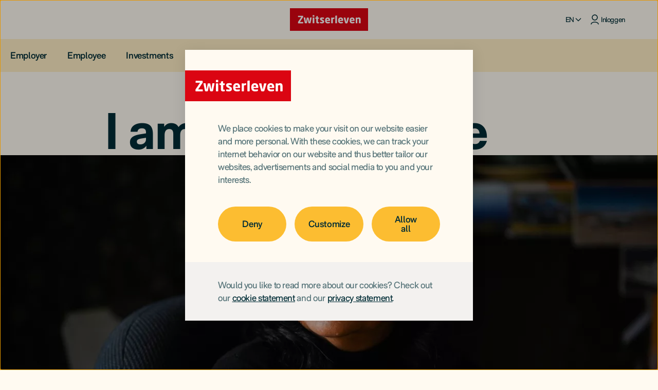

--- FILE ---
content_type: text/html; charset=utf-8
request_url: https://www.zwitserleven.nl/en/life/employee/transfer/
body_size: 9641
content:



<!DOCTYPE html>
<html lang="en" class="no-js " data-x="System.Security.Principal.GenericIdentity" data-page="/en/life/employee/transfer/">

<head>
    <meta http-equiv="content-type" content="text/html; charset=utf-8" />
    <meta name="viewport" content="width=device-width, initial-scale=1">
    <meta name="mobile-web-app-capable" content="yes">

        <meta name="CSP-SCRIPT-NONCE" content="hNFJ2Qcig3wediQdjDtGVmpf" />

        <meta name="CSP-STYLE-NONCE" content="YxIbAHVmNdRNQhWKnjF0xIqU" />

    <title>I am an employee</title>


    <!-- Google Consent Mode -->
    <script nonce=hNFJ2Qcig3wediQdjDtGVmpf data-cookieconsent="ignore">
        window.dataLayer = window.dataLayer || [];
        function gtag() {
            dataLayer.push(arguments);
        }
        gtag("consent", "default", {
            ad_personalization: "denied",
            ad_storage: "denied",
            ad_user_data: "denied",
            analytics_storage: "denied",
            functionality_storage: "denied",
            personalization_storage: "denied",
            security_storage: "granted",
            wait_for_update: 500,
        });
        gtag("set", "ads_data_redaction", true);
        gtag("set", "url_passthrough", false);
    </script>
    <!-- End Google Consent Mode -->
    <!-- Google Tag Manager -->
    <link rel="preconnect" href="https://sgtm.zwitserleven.nl" crossorigin="anonymous" />
    <script nonce=hNFJ2Qcig3wediQdjDtGVmpf data-cookieconsent="ignore">
    (function (w, d, s, l, i) {
        w[l] = w[l] || []; w[l].push({
            'gtm.start':
                new Date().getTime(), event: 'gtm.js'
        }); var f = d.getElementsByTagName(s)[0],
            j = d.createElement(s), dl = l != 'dataLayer' ? '&l=' + l : ''; j.async = true; j.src =
                'https://sgtm.zwitserleven.nl/gtm.js?id=' + i + dl + '&gtm_auth=QIm310_xxw-BtQo537lMRg&gtm_preview=env-1&gtm_cookies_win=x'; var n = d.querySelector('[nonce]');
        n && j.setAttribute('nonce', n.nonce || n.getAttribute('nonce')); f.parentNode.insertBefore(j, f);
    })(window, document, 'script', 'dataLayer', 'GTM-KZFJXQS');</script>
    <!-- End Google Tag Manager -->

<script nonce=hNFJ2Qcig3wediQdjDtGVmpf type="text/javascript" src="https://www.zwitserleven.nl/assets/labels/zwitserleven/js/scripts/cookiebot?v=09vjQfIWhqTR_a4YlVVwwfeCUvQsS3JCSnoI5Mmfce81" data-cookieconsent="ignore"></script>

    <link rel="preconnect" href="https://consent.cookiebot.com" crossorigin="anonymous" />
    <script nonce=hNFJ2Qcig3wediQdjDtGVmpf id="Cookiebot" src="https://consent.cookiebot.com/uc.js" data-cbid="a6044e4a-6522-41a6-b747-6806b9c6bc9e"  data-blockingmode=auto    data-culture="en" data-consentmode-defaults="disabled" type="text/javascript"></script>


    <link rel="preconnect" href="https://az416426.vo.msecnd.net" crossorigin="anonymous">
    <link rel="preconnect" href="https://dc.services.visualstudio.com" crossorigin="anonymous">
    <script nonce=hNFJ2Qcig3wediQdjDtGVmpf type="text/plain" data-cookieconsent="statistics">
        var cookieUseDisabled = !Cookiebot.consent.statistics;

        var sdkInstance="appInsightsSDK";window[sdkInstance]="appInsights";var aiName=window[sdkInstance],aisdk=window[aiName]||function(e){function n(e){t[e]=function(){var n=arguments;t.queue.push(function(){t[e].apply(t,n)})}}var t={config:e};t.initialize=!0;var i=document,a=window;setTimeout(function(){var n=i.createElement("script");n.src=e.url||"https://az416426.vo.msecnd.net/scripts/b/ai.2.min.js",i.getElementsByTagName("script")[0].parentNode.appendChild(n)});try{t.cookie=i.cookie}catch(e){}t.queue=[],t.version=2;for(var r=["Event","PageView","Exception","Trace","DependencyData","Metric","PageViewPerformance"];r.length;)n("track"+r.pop());n("startTrackPage"),n("stopTrackPage");var s="Track"+r[0];if(n("start"+s),n("stop"+s),n("addTelemetryInitializer"),n("setAuthenticatedUserContext"),n("clearAuthenticatedUserContext"),n("flush"),t.SeverityLevel={Verbose:0,Information:1,Warning:2,Error:3,Critical:4},!(!0===e.disableExceptionTracking||e.extensionConfig&&e.extensionConfig.ApplicationInsightsAnalytics&&!0===e.extensionConfig.ApplicationInsightsAnalytics.disableExceptionTracking)){n("_"+(r="onerror"));var o=a[r];a[r]=function(e,n,i,a,s){var c=o&&o(e,n,i,a,s);return!0!==c&&t["_"+r]({message:e,url:n,lineNumber:i,columnNumber:a,error:s}),c},e.autoExceptionInstrumented=!0}return t}
            ({
                connectionString: 'InstrumentationKey=0ba71f0f-6fcd-4145-b14c-0097d5fd79a3;IngestionEndpoint=https://westeurope-1.in.applicationinsights.azure.com/;LiveEndpoint=https://westeurope.livediagnostics.monitor.azure.com/;ApplicationId=4da08b07-a88d-4fd3-8fd9-ab569bcecd4f',
                consoleLoggingLevel: 1,
                disableCorrelationHeaders: false,
                enableCorsCorrelation: true,
                distributedTracingMode: 1, // 0=AI 1=AI_AND_W3C 2=W3C
                crossOrigin: "anonymous",
                isCookieUseDisabled: cookieUseDisabled,
                enableAutoRouteTracking : true,
                correlationHeaderDomains: ['funnel.zwitserleven.nl','api.zwitserleven.nl'],
                            correlationHeaderExcludedDomains: ['vc.hotjar.io'],



            });
        (window[aiName] = aisdk).queue && 0 === aisdk.queue.length && aisdk.trackPageView({});
    </script>

    <!-- CSS -->
            <link rel="stylesheet" href="https://www.zwitserleven.nl/assets/labels/zwitserleven-2024/css/default?v=7z8p7KX4VmCRmqCYOzOMIx-Qu3qwPFevuiuVxMgB1to1" crossorigin="anonymous" />


    

    

        <link rel="stylesheet" href="https://www.zwitserleven.nl/491172/siteassets/css/life.css" />

    <!-- Preload -->
            <link rel="preload" as="font" href="https://www.zwitserleven.nl/assets/labels/zwitserleven/fonts/rmneue-vf.woff2" type="font/woff2" crossorigin="anonymous" />


    <base href="/en/life/employee/transfer/" />


    <meta name="description" content="In September 2024, we will transfer your pension scheme to the administration system of Zwitserleven PPI N.V. Some things will change for you at that time." />

<link href="https://www.zwitserleven.nl/en/life/employee/transfer/" rel="canonical" />
<link href="https://www.zwitserleven.nl/en/life/employee/transfer/" hreflang="en" rel="alternate" /><link href="https://www.zwitserleven.nl/life/werknemer/overgang/" hreflang="nl" rel="alternate" />
<link href="https://www.zwitserleven.nl/life/werknemer/overgang/" hreflang="x-default" rel="alternate" />

    <meta name="robots" content="noindex" />

 
    <!-- Open Graph-->
    <meta property="og:locale" content="en" />
    <meta property="og:site_name" content="Zwitserleven" />
    <meta property="og:url" content="https://www.zwitserleven.nl/en/life/employee/transfer/" />
    <meta property="og:title" content="I am an employee" />
    <meta property="og:description" content="In September 2024, we will transfer your pension scheme to the administration system of Zwitserleven PPI N.V. Some things will change for you at that time." />
    <meta property="og:image" content="https://www.zwitserleven.nl/4a73fd/siteassets/afbeeldingen/_een-gevoel-dat-we-delen/team-7/team-7-jongen-geel-hesje-juicht-og.jpg" />
    <meta property="og:image:height" content="1200" />
    <meta property="og:image:width" content="630" />
            <meta name="twitter:description" content="In September 2024, we will transfer your pension scheme to the administration system of Zwitserleven PPI N.V. Some things will change for you at that time." />

    <!-- Icons -->
    <link rel="icon" href="https://www.zwitserleven.nl/favicon.ico" sizes="32x32">
    <link rel="icon" href="https://www.zwitserleven.nl/assets/labels/zwitserleven/favicons/icon.svg" type="image/svg+xml">
    <link rel="apple-touch-icon" sizes="180x180" href="https://www.zwitserleven.nl/assets/labels/zwitserleven/favicons/apple-touch-icon.png">
    <link rel="manifest" href="https://www.zwitserleven.nl/assets/labels/zwitserleven/favicons/manifest.webmanifest">

    <!-- GSC -->
    <meta name="google-site-verification" content="M3t_OV1eNt95_MmiDHmUyrEvrCPFlSvHv41iP4P_gB0" />

    

    <!-- Defered scripts -->
<script nonce=hNFJ2Qcig3wediQdjDtGVmpf type="text/javascript" src="https://www.zwitserleven.nl/assets/labels/zwitserleven/js/basis?v=fPt9LNZ_yaOkqumzKadyHeAQgFlW6DT4c2teJGY9epM1" defer></script>
<script nonce=hNFJ2Qcig3wediQdjDtGVmpf type="text/javascript" src="https://www.zwitserleven.nl/assets/labels/zwitserleven/js/scripts?v=c1NgNeqCF073E8qYhNVYlt8pV8Z0zwzvHlH4tr0bbXQ1" defer></script>
<script nonce=hNFJ2Qcig3wediQdjDtGVmpf type="text/javascript" src="https://www.zwitserleven.nl/assets/labels/zwitserleven/js/scripts/autocomplete?v=nMa_-sb-LVxoCpKMsp4bP4l1cAEzwz8HLsoNxTypO6E1" defer></script>



<style type="text/css" nonce="YxIbAHVmNdRNQhWKnjF0xIqU">#idd58811c5 { -o-object-position: 50% 50%; object-position: 50% 50%; }
#id112c494b { display:none;visibility:hidden }</style>
</head>
<body class="zwitserleven">

    <!-- Google Tag Manager (noscript) -->
    <noscript>
        <iframe title="googletagmanager" src="https://sgtm.zwitserleven.nl/ns.html?id=GTM-KZFJXQS&gtm_auth=QIm310_xxw-BtQo537lMRg&gtm_preview=env-1&gtm_cookies_win=x"
                height="0" width="0" id="id112c494b"></iframe>
    </noscript>
    <!-- End Google Tag Manager (noscript) -->

    

    <script nonce=hNFJ2Qcig3wediQdjDtGVmpf type="text/javascript" src="https://www.zwitserleven.nl/assets/labels/zwitserleven/js/scripts/jquery?v=Fqtyc9cNDQ1KEQigb8dtwimaIrdHC6Jijn2PFZhWPHs1" data-cookieconsent="ignore"></script>


    <!-- CSS -->
    



<header id="menu">
    <a id="skip-link" href="#main">Direct door naar inhoud</a>
    <div class="container">
        <a id="logo" href="https://www.zwitserleven.nl/en/"><img src="https://www.zwitserleven.nl/48d976/globalassets/zwitserleven/images/zwitserleven-logo.svg" alt="Logo Zwitserleven" height="67" width="232" /></a>
        






<nav aria-label="Hoofdmenu">
    <a href="#menu" role="button" class="menu-toggle" aria-label="Toon menu" aria-expanded="false" aria-controls="menu"><span aria-hidden="true"></span></a>
    <a href="#" role="button" class="menu-toggle menu-toggle--off" aria-label="Verberg menu" aria-expanded="true" aria-controls="menu"><span aria-hidden="true"></span></a>
    <button id="menu-toggle" class="menu-toggle" aria-label="Toon menu" aria-expanded="false" aria-controls="menu"><span aria-hidden="true"></span></button>


    <ul>

            <li id="language" tabindex="-1">


<button aria-label="Select language" aria-haspopup="true" aria-expanded="false" aria-controls="language-list" id="language-button" tabindex="0"><span aria-hidden="true">EN</span></button>
<ul id="language-list">
    <li tabindex="-1"><a href="https://www.zwitserleven.nl/life/werknemer/overgang/" lang="nl" hreflang="nl">Nederlands</a></li>
    <li tabindex="-1"><a href="https://www.zwitserleven.nl/en/life/employee/transfer/" lang="en" hreflang="en">English</a></li>
</ul>
</li>


            <li id="login" tabindex="-1">
                





        <a href="https://www.zwitserleven.nl/en/mijnzwitserleven/"  data-button="login">
            <span class="icon icon--login">
                <svg xmlns="http://www.w3.org/2000/svg" viewBox="0 0 60 60" height="0" width="0">
                    <path d="M 30 12 c -6.6 0 -12 5.4 -12 12 s 5.4 12 12 12 s 12 -5.4 12 -12 S 36.6 12 30 12 Z M 30 32 c -4.4 0 -8 -3.6 -8 -8 s 3.6 -8 8 -8 s 8 3.6 8 8 S 34.4 32 30 32 Z" />
                    <path d="M 46 48 L 46 48 c 0.1 0.5 -0.3 0.9 -0.8 1 c -0.1 0 -0.1 0 -0.2 0 h -2 c -0.5 0.1 -0.9 -0.3 -1 -0.8 c 0 -0.1 0 -0.1 0 -0.2 l 0 0 c 0 -6.6 -5.4 -12 -12 -12 s -12 5.4 -12 12 l 0 0 c 0.1 0.5 -0.3 0.9 -0.8 1 c -0.1 0 -0.1 0 -0.2 0 h -2 c -0.5 0.1 -0.9 -0.3 -1 -0.8 c 0 -0.1 0 -0.1 0 -0.2 l 0 0 c 0 -8.8 7.2 -16 16 -16 S 46 39.2 46 48 Z" />
                </svg>
            </span>
            Inloggen
        </a>
    
            </li>
    </ul>

</nav> 



    </div>
    


    <nav aria-label="Menu">
        <div class="container">
            <ul>
                


<li tabindex="-1" class="">
        <button type="button" class="" popovertarget="87797--300926462" popovertargetaction="toggle">Employer</button>
        <a href="https://www.zwitserleven.nl/en/life/employer/" class="" role=button aria-expanded=false aria-controls=87797--300926462>Employer</a>
        <div popover class="container-fluid" id="87797--300926462">
            <button type="button" class="button--close" popovertarget="87797--300926462" popovertargetaction="hide">Close</button>
            <div class="container">
                <hgroup>
                    <h4>Employer</h4>
                        <p><a href="https://www.zwitserleven.nl/en/life/employer/" aria-label="Overview employer">Overview</a></p>
                </hgroup>
                <ul class="row">
                    



<li class="col">
    


<div class="link-group">
        <div class="link-group__heading">
                <button type="button" popovertarget="87801-64701163" popovertargetaction="show">Employer</button>
                            <h4><a href="https://www.zwitserleven.nl/en/life/employer/">Employer</a></h4>
        </div>

        <div popover id="87801-64701163">
            <button type="button" class="button--close" popovertarget="87801-64701163" popovertargetaction="hide">Close</button>
            <hgroup>
                <h4>Employer</h4>
                    <p><a href="https://www.zwitserleven.nl/en/life/employer/" aria-label="Overview employer">Overview</a></p>
            </hgroup>
            <ul>
                


<li class="link-group__item">
    <a id="87848" class="clean-link" href="https://www.zwitserleven.nl/en/life/employer/transfer/"><span>What will change for you?</span></a>
</li>
            </ul>
        </div>

</div>

</li>


                </ul>
            </div>
        </div>
</li>



<li tabindex="-1" class="active">
        <button type="button" class="active" popovertarget="87806--256190882" popovertargetaction="toggle">Employee</button>
        <a href="https://www.zwitserleven.nl/en/life/employee/" class="active" role=button aria-expanded=false aria-controls=87806--256190882>Employee</a>
        <div popover class="container-fluid" id="87806--256190882">
            <button type="button" class="button--close" popovertarget="87806--256190882" popovertargetaction="hide">Close</button>
            <div class="container">
                <hgroup>
                    <h4>Employee</h4>
                        <p><a href="https://www.zwitserleven.nl/en/life/employee/" aria-label="Overview employee">Overview</a></p>
                </hgroup>
                <ul class="row">
                    



<li class="col">
    


<div class="link-group">
        <div class="link-group__heading">
                <button type="button" popovertarget="87810-24350854" popovertargetaction="show">Employee</button>
                            <h4><a href="https://www.zwitserleven.nl/en/life/employee/">Employee</a></h4>
        </div>

        <div popover id="87810-24350854">
            <button type="button" class="button--close" popovertarget="87810-24350854" popovertargetaction="hide">Close</button>
            <hgroup>
                <h4>Employee</h4>
                    <p><a href="https://www.zwitserleven.nl/en/life/employee/" aria-label="Overview employee">Overview</a></p>
            </hgroup>
            <ul>
                


<li class="link-group__item">
    <a id="87849" class="clean-link" href="https://www.zwitserleven.nl/en/life/employee/transfer/"><span>What will change for you?</span></a>
</li>


<li class="link-group__item">
    <a id="87816" class="clean-link" href="https://www.zwitserleven.nl/en/life/employee/choice-guidance/"><span>Choice guidance</span></a>
</li>


<li class="link-group__item">
    <a id="87882" class="clean-link" href="https://www.zwitserleven.nl/en/life/employee/explanation-of-the-uniform-pension-overview/"><span>Explanation of the uniform pension overview</span></a>
</li>
            </ul>
        </div>

</div>

</li>


                </ul>
            </div>
        </div>
</li>



<li tabindex="-1" class="">
        <button type="button" class="" popovertarget="87748--623565963" popovertargetaction="toggle">Investments</button>
        <a href="https://www.zwitserleven.nl/en/life/investments/" class="" role=button aria-expanded=false aria-controls=87748--623565963>Investments</a>
        <div popover class="container-fluid" id="87748--623565963">
            <button type="button" class="button--close" popovertarget="87748--623565963" popovertargetaction="hide">Close</button>
            <div class="container">
                <hgroup>
                    <h4>Investments</h4>
                        <p><a href="https://www.zwitserleven.nl/en/life/investments/" aria-label="Overview investments">Overview</a></p>
                </hgroup>
                <ul class="row">
                    



<li class="col">
    


<div class="link-group">
        <div class="link-group__heading">
                <button type="button" popovertarget="87769-15198897" popovertargetaction="show">Investments</button>
                            <h4><a href="https://www.zwitserleven.nl/en/life/investments/">Investments</a></h4>
        </div>

        <div popover id="87769-15198897">
            <button type="button" class="button--close" popovertarget="87769-15198897" popovertargetaction="hide">Close</button>
            <hgroup>
                <h4>Investments</h4>
                    <p><a href="https://www.zwitserleven.nl/en/life/investments/" aria-label="Overview investments">Overview</a></p>
            </hgroup>
            <ul>
                


<li class="link-group__item">
    <a id="87771" class="clean-link" href="https://www.zwitserleven.nl/en/life/investments/sustainable-investing/"><span>Sustainable investing</span></a>
</li>


<li class="link-group__item">
    <a id="87772" class="clean-link" href="https://www.zwitserleven.nl/en/about-zwitserleven/sustainability/funds/"><span>Fund information</span></a>
</li>


<li class="link-group__item">
    <a id="87883" class="clean-link" href="https://www.zwitserleven.nl/en/life/investments/return-on-investments/"><span>Return on Investments</span></a>
</li>
            </ul>
        </div>

</div>

</li>


                </ul>
            </div>
        </div>
</li>



<li tabindex="-1" class="">
        <button type="button" class="" popovertarget="87775-728227576" popovertargetaction="toggle">About us</button>
        <a href="https://www.zwitserleven.nl/en/life/about-us/" class="" role=button aria-expanded=false aria-controls=87775-728227576>About us</a>
        <div popover class="container-fluid" id="87775-728227576">
            <button type="button" class="button--close" popovertarget="87775-728227576" popovertargetaction="hide">Close</button>
            <div class="container">
                <hgroup>
                    <h4>About us</h4>
                        <p><a href="https://www.zwitserleven.nl/en/life/about-us/" aria-label="Overview about us">Overview</a></p>
                </hgroup>
                <ul class="row">
                    



<li class="col">
    


<div class="link-group">
        <div class="link-group__heading">
                <button type="button" popovertarget="87779-22398554" popovertargetaction="show">About us</button>
                            <h4><a href="https://www.zwitserleven.nl/en/life/about-us/">About us</a></h4>
        </div>

        <div popover id="87779-22398554">
            <button type="button" class="button--close" popovertarget="87779-22398554" popovertargetaction="hide">Close</button>
            <hgroup>
                <h4>About us</h4>
                    <p><a href="https://www.zwitserleven.nl/en/life/about-us/" aria-label="Overview about us">Overview</a></p>
            </hgroup>
            <ul>
                


<li class="link-group__item">
    <a id="87781" class="clean-link" href="https://www.zwitserleven.nl/en/life/contact/"><span>Contact</span></a>
</li>
            </ul>
        </div>

</div>

</li>


                </ul>
            </div>
        </div>
</li>

            </ul>
        </div>
    </nav>

</header>

<main id="main">
    
<!--googleoff: all-->
<dialog aria-label="Browser" id="notification-browser" class="notification-message notification-message--warning" lang="nl">
    <p>Sorry, something went wrong. Please try visiting the website on a different device. <a href="https://www.zwitserleven.nl/en/browsers/">Read more</a></p>
    <button type="button" class="icon-button icon-button--close" aria-label="Close"></button>
</dialog>
<!--googleon: all-->
    


    






        <div class="header-visual-area" >
            




<style nonce=YxIbAHVmNdRNQhWKnjF0xIqU>
    section.header-visual .hv-image {
        background-position: 50% 50% !important;;
    }
</style>


<section class="header-visual">
        <div class="hv-image" >
            <picture><source sizes="(min-width: 1920px) 1920px, 100vw" srcset="/4a0a8f/siteassets/afbeeldingen/_mensen/donkere-foto-van-vrouw-tevreden-kijkend-naar-links.jpg?mode=crop&center=0.5,0.5&format=webp&width=360&heightratio=1.25&quality=80 360w, /4a0a8f/siteassets/afbeeldingen/_mensen/donkere-foto-van-vrouw-tevreden-kijkend-naar-links.jpg?mode=crop&center=0.5,0.5&format=webp&width=375&heightratio=1.25&quality=80 375w, /4a0a8f/siteassets/afbeeldingen/_mensen/donkere-foto-van-vrouw-tevreden-kijkend-naar-links.jpg?mode=crop&center=0.5,0.5&format=webp&width=390&heightratio=1.25&quality=80 390w, /4a0a8f/siteassets/afbeeldingen/_mensen/donkere-foto-van-vrouw-tevreden-kijkend-naar-links.jpg?mode=crop&center=0.5,0.5&format=webp&width=414&heightratio=1.25&quality=80 414w, /4a0a8f/siteassets/afbeeldingen/_mensen/donkere-foto-van-vrouw-tevreden-kijkend-naar-links.jpg?mode=crop&center=0.5,0.5&format=webp&width=720&heightratio=1.25&quality=80 720w, /4a0a8f/siteassets/afbeeldingen/_mensen/donkere-foto-van-vrouw-tevreden-kijkend-naar-links.jpg?mode=crop&center=0.5,0.5&format=webp&width=750&heightratio=1.25&quality=80 750w, /4a0a8f/siteassets/afbeeldingen/_mensen/donkere-foto-van-vrouw-tevreden-kijkend-naar-links.jpg?mode=crop&center=0.5,0.5&format=webp&width=780&heightratio=1.25&quality=80 780w, /4a0a8f/siteassets/afbeeldingen/_mensen/donkere-foto-van-vrouw-tevreden-kijkend-naar-links.jpg?mode=crop&center=0.5,0.5&format=webp&width=828&heightratio=1.25&quality=80 828w, /4a0a8f/siteassets/afbeeldingen/_mensen/donkere-foto-van-vrouw-tevreden-kijkend-naar-links.jpg?mode=crop&center=0.5,0.5&format=webp&width=1280&heightratio=0.484375&quality=80 1280w, /4a0a8f/siteassets/afbeeldingen/_mensen/donkere-foto-van-vrouw-tevreden-kijkend-naar-links.jpg?mode=crop&center=0.5,0.5&format=webp&width=1440&heightratio=0.430555555555556&quality=80 1440w, /4a0a8f/siteassets/afbeeldingen/_mensen/donkere-foto-van-vrouw-tevreden-kijkend-naar-links.jpg?mode=crop&center=0.5,0.5&format=webp&width=1536&heightratio=0.403645833333333&quality=80 1536w, /4a0a8f/siteassets/afbeeldingen/_mensen/donkere-foto-van-vrouw-tevreden-kijkend-naar-links.jpg?mode=crop&center=0.5,0.5&format=webp&width=1680&heightratio=0.369047619047619&quality=80 1680w, /4a0a8f/siteassets/afbeeldingen/_mensen/donkere-foto-van-vrouw-tevreden-kijkend-naar-links.jpg?mode=crop&center=0.5,0.5&format=webp&width=1920&heightratio=0.322916666666667&quality=80 1920w, /4a0a8f/siteassets/afbeeldingen/_mensen/donkere-foto-van-vrouw-tevreden-kijkend-naar-links.jpg?mode=crop&center=0.5,0.5&format=webp&width=2560&heightratio=0.484375&quality=80 2560w, /4a0a8f/siteassets/afbeeldingen/_mensen/donkere-foto-van-vrouw-tevreden-kijkend-naar-links.jpg?mode=crop&center=0.5,0.5&format=webp&width=2880&heightratio=0.430555555555556&quality=80 2880w, /4a0a8f/siteassets/afbeeldingen/_mensen/donkere-foto-van-vrouw-tevreden-kijkend-naar-links.jpg?mode=crop&center=0.5,0.5&format=webp&width=3072&heightratio=0.403645833333333&quality=80 3072w, /4a0a8f/siteassets/afbeeldingen/_mensen/donkere-foto-van-vrouw-tevreden-kijkend-naar-links.jpg?mode=crop&center=0.5,0.5&format=webp&width=3360&heightratio=0.369047619047619&quality=80 3360w, /4a0a8f/siteassets/afbeeldingen/_mensen/donkere-foto-van-vrouw-tevreden-kijkend-naar-links.jpg?mode=crop&center=0.5,0.5&format=webp&width=3840&heightratio=0.322916666666667&quality=80 3840w" type="image/webp" /><source sizes="(min-width: 1920px) 1920px, 100vw" srcset="/4a0a8f/siteassets/afbeeldingen/_mensen/donkere-foto-van-vrouw-tevreden-kijkend-naar-links.jpg?mode=crop&center=0.5,0.5&format=jpg&width=360&heightratio=1.25&quality=80 360w, /4a0a8f/siteassets/afbeeldingen/_mensen/donkere-foto-van-vrouw-tevreden-kijkend-naar-links.jpg?mode=crop&center=0.5,0.5&format=jpg&width=375&heightratio=1.25&quality=80 375w, /4a0a8f/siteassets/afbeeldingen/_mensen/donkere-foto-van-vrouw-tevreden-kijkend-naar-links.jpg?mode=crop&center=0.5,0.5&format=jpg&width=390&heightratio=1.25&quality=80 390w, /4a0a8f/siteassets/afbeeldingen/_mensen/donkere-foto-van-vrouw-tevreden-kijkend-naar-links.jpg?mode=crop&center=0.5,0.5&format=jpg&width=414&heightratio=1.25&quality=80 414w, /4a0a8f/siteassets/afbeeldingen/_mensen/donkere-foto-van-vrouw-tevreden-kijkend-naar-links.jpg?mode=crop&center=0.5,0.5&format=jpg&width=720&heightratio=1.25&quality=80 720w, /4a0a8f/siteassets/afbeeldingen/_mensen/donkere-foto-van-vrouw-tevreden-kijkend-naar-links.jpg?mode=crop&center=0.5,0.5&format=jpg&width=750&heightratio=1.25&quality=80 750w, /4a0a8f/siteassets/afbeeldingen/_mensen/donkere-foto-van-vrouw-tevreden-kijkend-naar-links.jpg?mode=crop&center=0.5,0.5&format=jpg&width=780&heightratio=1.25&quality=80 780w, /4a0a8f/siteassets/afbeeldingen/_mensen/donkere-foto-van-vrouw-tevreden-kijkend-naar-links.jpg?mode=crop&center=0.5,0.5&format=jpg&width=828&heightratio=1.25&quality=80 828w, /4a0a8f/siteassets/afbeeldingen/_mensen/donkere-foto-van-vrouw-tevreden-kijkend-naar-links.jpg?mode=crop&center=0.5,0.5&format=jpg&width=1280&heightratio=0.484375&quality=80 1280w, /4a0a8f/siteassets/afbeeldingen/_mensen/donkere-foto-van-vrouw-tevreden-kijkend-naar-links.jpg?mode=crop&center=0.5,0.5&format=jpg&width=1440&heightratio=0.430555555555556&quality=80 1440w, /4a0a8f/siteassets/afbeeldingen/_mensen/donkere-foto-van-vrouw-tevreden-kijkend-naar-links.jpg?mode=crop&center=0.5,0.5&format=jpg&width=1536&heightratio=0.403645833333333&quality=80 1536w, /4a0a8f/siteassets/afbeeldingen/_mensen/donkere-foto-van-vrouw-tevreden-kijkend-naar-links.jpg?mode=crop&center=0.5,0.5&format=jpg&width=1680&heightratio=0.369047619047619&quality=80 1680w, /4a0a8f/siteassets/afbeeldingen/_mensen/donkere-foto-van-vrouw-tevreden-kijkend-naar-links.jpg?mode=crop&center=0.5,0.5&format=jpg&width=1920&heightratio=0.322916666666667&quality=80 1920w, /4a0a8f/siteassets/afbeeldingen/_mensen/donkere-foto-van-vrouw-tevreden-kijkend-naar-links.jpg?mode=crop&center=0.5,0.5&format=jpg&width=2560&heightratio=0.484375&quality=80 2560w, /4a0a8f/siteassets/afbeeldingen/_mensen/donkere-foto-van-vrouw-tevreden-kijkend-naar-links.jpg?mode=crop&center=0.5,0.5&format=jpg&width=2880&heightratio=0.430555555555556&quality=80 2880w, /4a0a8f/siteassets/afbeeldingen/_mensen/donkere-foto-van-vrouw-tevreden-kijkend-naar-links.jpg?mode=crop&center=0.5,0.5&format=jpg&width=3072&heightratio=0.403645833333333&quality=80 3072w, /4a0a8f/siteassets/afbeeldingen/_mensen/donkere-foto-van-vrouw-tevreden-kijkend-naar-links.jpg?mode=crop&center=0.5,0.5&format=jpg&width=3360&heightratio=0.369047619047619&quality=80 3360w, /4a0a8f/siteassets/afbeeldingen/_mensen/donkere-foto-van-vrouw-tevreden-kijkend-naar-links.jpg?mode=crop&center=0.5,0.5&format=jpg&width=3840&heightratio=0.322916666666667&quality=80 3840w" type="image/jpg" /><img alt="Donkere foto van vrouw tevreden kijkend naar links" id="idd58811c5" src="https://www.zwitserleven.nl/4a0a8f/siteassets/afbeeldingen/_mensen/donkere-foto-van-vrouw-tevreden-kijkend-naar-links.jpg?mode=crop&center=0.5,0.5&format=jpg&width=1920&heightratio=0.5625&quality=80" /></picture>
        </div>

        <div class="container">
            <div class="box box--theme box--left-aligned">
                <div class="box-content">
                                <h1 class="">I am an employee</h1>



                </div>
            </div>
        </div>
</section>

        </div>
    <div class="menu-area ">

            <div class="container" >
                


        <nav id="breadcrumb" aria-labelledby="breadcrumb-prefix">
                <span id="breadcrumb-prefix">You are here:</span>
            <ol role="list">
                    <li><a href="https://www.zwitserleven.nl/en/" >Home</a></li>
                    <li><a href="https://www.zwitserleven.nl/en/life/" >Life</a></li>
                    <li><a href="https://www.zwitserleven.nl/en/life/employee/" >Employee</a></li>
                    <li><a href="https://www.zwitserleven.nl/en/life/employee/transfer/" aria-current="page">There will be changes for you</a></li>
            </ol>
        </nav>


            </div>
    </div>
<div class="content">
        <div class="content-area">
            <section class="section--narrow ">
                <div class="container" >
                    <div class="row">
                        <div class="block paragraphblock col-lg-12 col-md-12 col-sm-12 col-xs-12 displaymode-full">
<div class="box box--clear   left-aligned">
    <div class="box-content">
        <h2>Your pension scheme</h2>
<p>Since mid-September 2024, your pension scheme has been part of the administration system of Zwitserleven PPI N.V. As a result, a few aspects of your pension scheme are different from before.</p>

        
    </div>
</div></div>
                    </div>
                </div>
            </section>
        </div>
            <div class="content-area merge">
            <section class="section--narrow  ">
                <div class="container" >
                    <div class="row">
                        <div class="block readmoreblock col-lg-6 col-md-6 col-sm-12 col-xs-12 displaymode-half">




<style nonce=YxIbAHVmNdRNQhWKnjF0xIqU>
#readmore-89031 .box-background {
    background-position: 50% 50% !important;;
}

#readmore-89031 .box-background img {
    -o-object-position: 50% 50% !important;;
    object-position: 50% 50% !important;;
}
</style>


<div id="readmore-89031" class="box    ">

    <div class="box-content">
            <h2>Investing</h2>
        <ul>
<li>Investment risk survey</li>
<li>Investment forms</li>
<li>PensioenZekerheid</li>
<li>Investing in Zwitserleven funds</li>
<li>Adjust retirement age</li>
</ul>
<p><a href="https://www.zwitserleven.nl/en/life/employee/transfer/investing/" class="link--next">Read about the changes</a></p>


    </div>

</div>

</div><div class="block readmoreblock col-lg-6 col-md-6 col-sm-12 col-xs-12 displaymode-half">




<style nonce=YxIbAHVmNdRNQhWKnjF0xIqU>
#readmore-89032 .box-background {
    background-position: 50% 50% !important;;
}

#readmore-89032 .box-background img {
    -o-object-position: 50% 50% !important;;
    object-position: 50% 50% !important;;
}
</style>


<div id="readmore-89032" class="box    ">

    <div class="box-content">
            <h2>Pension product</h2>
        <ul>
<li>More options to accrue additional gross pension</li>
<li>More freedom of choice in the net pension scheme</li>
<li>Same conditions, new name for a few insurances</li>
</ul>
<p><a href="https://www.zwitserleven.nl/en/life/employee/transfer/pension-product/" target="_blank" class="link--next" rel="noopener">Read about the adjustments</a></p>


    </div>

</div>

</div><div class="block readmoreblock col-lg-12 col-md-12 col-sm-12 col-xs-12 displaymode-full">




<style nonce=YxIbAHVmNdRNQhWKnjF0xIqU>
#readmore-89033 .box-background {
    background-position: 50% 50% !important;;
}

#readmore-89033 .box-background img {
    -o-object-position: 50% 50% !important;;
    object-position: 50% 50% !important;;
}
</style>


<div id="readmore-89033" class="box    ">

    <div class="box-content">
            <h2>Manage your pension affairs in MijnZwitserleven</h2>
        <p>In MijnZwitserleven, you always have insight into your pension income, investments, and insurances for your partner and children. You can also make changes and download documents such as the Uniform Benefit Statement. Additionally, you can see the effects of certain choices on your expected pension income, such as retiring earlier.</p>
<p>In MijnZwitserleven, you will find the documents that were previously included under Mijn Documenten on the old portal. We expect the documents to be available on MijnZwitserleven at the beginning of October 2024.</p>
<p>Have you accrued pension with Zwitserleven in the past? You will also find these policies in MijnZwitserleven. This way, you have a complete overview of your pension policies with Zwitserleven.</p>
<p><a href="https://www.zwitserleven.nl/en/mijnzwitserleven/" target="_blank" class="link--next" rel="noopener">Log in to MijnZwitserleven</a></p>


    </div>

</div>

</div><div class="block readmoreblock col-lg-12 col-md-12 col-sm-12 col-xs-12 displaymode-full">




<style nonce=YxIbAHVmNdRNQhWKnjF0xIqU>
#readmore-89034 .box-background {
    background-position: 50% 50% !important;;
}

#readmore-89034 .box-background img {
    -o-object-position: 50% 50% !important;;
    object-position: 50% 50% !important;;
}
</style>


<div id="readmore-89034" class="box    ">

    <div class="box-content">
            <h2>Questions?</h2>
        <p>Go to <a href="https://www.zwitserleven.nl/en/service-contact/">Service &amp; Contact</a>. Here you will find answers to frequently asked questions. You can also contact us in the way that suits you best.</p>


    </div>

</div>

</div>
                    </div>
                </div>
            </section>
        </div>
                    </div>

</main>

<footer >
    



<section>
    <div class="container">
        <div class="row">
            <div class="col-xs-12 col-lg-3">
            </div>
                <div class="col-xs-12 col-lg-9">
                    <ul class="legal">
    <li>
        <span>&copy; 2011 - 2025</span>
    </li>
            <li>
                <a id="-1-30542003" href="https://www.zwitserleven.nl/en/about-zwitserleven/privacy-statement/">Privacy statement</a>
            </li>
            <li>
                <a id="-1-23328182" href="https://www.zwitserleven.nl/en/about-zwitserleven/cookie-statement/">Cookie statement</a>
            </li>
            <li>
                <a id="-1-57162116" href="https://www.zwitserleven.nl/en/about-zwitserleven/disclaimer/">Disclaimer</a>
            </li>
            <li>
                <a id="-1-38393131" href="https://www.zwitserleven.nl/en/service-contact/">Contact</a>
            </li>
            <li>
                <a id="-1-42007177" href="https://www.zwitserleven.nl/en/about-zwitserleven/accessibility/website/">Accessibility statement</a>
            </li>
</ul>
                </div>
        </div>
    </div>
</section>

</footer>



    
    



            <script nonce=hNFJ2Qcig3wediQdjDtGVmpf type="application/ld+json">
            {"@context": "https://schema.org", "type": "BreadcrumbList", "itemListElement": [
{"@type": "ListItem", "position": 1, "name": "Home", "item": "https://www.zwitserleven.nl/en/"},{"@type": "ListItem", "position": 2, "name": "Life", "item": "https://www.zwitserleven.nl/en/life/"},{"@type": "ListItem", "position": 3, "name": "Employee", "item": "https://www.zwitserleven.nl/en/life/employee/"},{"@type": "ListItem", "position": 4, "name": "There will be changes for you"}                ]
            }
        </script>


    <script nonce=hNFJ2Qcig3wediQdjDtGVmpf type="text/javascript" src="https://dl.episerver.net/13.6.1/epi-util/find.js"></script>
<script nonce=hNFJ2Qcig3wediQdjDtGVmpf type="text/javascript">
if(typeof FindApi === 'function'){var api = new FindApi();api.setApplicationUrl('/');api.setServiceApiBaseUrl('/find_v2/');api.processEventFromCurrentUri();api.bindWindowEvents();api.bindAClickEvent();api.sendBufferedEvents();}
</script>


    <script nonce=hNFJ2Qcig3wediQdjDtGVmpf type="application/ld+json">
        {"@context": "https://schema.org", "@type": "WebSite", "url": "https://www.zwitserleven.nl/", "potentialAction": {"@type": "SearchAction", "target": {"@type": "EntryPoint", "urlTemplate": "https://www.zwitserleven.nl/zoeken/?q={search_term_string}&utm_source=google-serp"}, "query-input": "required name=search_term_string"}};
    </script>

    <script nonce=hNFJ2Qcig3wediQdjDtGVmpf type="application/ld+json">
        {"@context": "https://schema.org", "@type": "Organization", "name": "Zwitserleven", "url": "https://www.zwitserleven.nl", "logo": "https://www.zwitserleven.nl/siteassets/zwitserleven-logo.png", "contactPoint": [{"@type": "ContactPoint", "telephone": "+31203478894", "contactType": "customer service"}], "sameAs": ["https://www.facebook.com/zwitserleven", "https://twitter.com/zwitserleven", "https://www.linkedin.com/company/zwitserleven/", "https://www.youtube.com/zwitserleven"]};
    </script>


    <script nonce=hNFJ2Qcig3wediQdjDtGVmpf type="text/javascript" src="https://www.zwitserleven.nl/assets/labels/zwitserleven/js/nobrowsersupport?v=N1j3QN23-sd0Ekk68lOngWAlhEy3U63-_XHBiiUdoVY1" data-cookieconsent="preferences" nomodule></script>

</body>
</html>

--- FILE ---
content_type: text/css; charset=utf-8
request_url: https://www.zwitserleven.nl/assets/labels/zwitserleven-2024/css/default?v=7z8p7KX4VmCRmqCYOzOMIx-Qu3qwPFevuiuVxMgB1to1
body_size: 61294
content:
:root{--colors-brand-primary-50:#fffaf1;--colors-brand-primary-100:#ffeec5;--colors-brand-primary-300:#fcd989;--colors-brand-primary-500:#fcbd31;--colors-brand-primary-700:#f3ac4e;--colors-brand-primary-800:#d67f2d;--colors-brand-primary-900:#a0560f;--colors-brand-secondary-500:#db0512;--colors-brand-tertiary-01-100:#e6eeeb;--colors-brand-tertiary-01-300:#c4e4d7;--colors-brand-tertiary-01-500:#3ba478;--colors-brand-tertiary-01-700:#007345;--colors-brand-tertiary-01-800:#004c2d;--colors-brand-tertiary-02-100:#e3f1eb;--colors-brand-tertiary-02-300:#b7dacc;--colors-brand-tertiary-02-500:#6bb597;--colors-brand-tertiary-02-700:#044f48;--colors-brand-tertiary-02-800:#022f2b;--colors-brand-tertiary-03-100:#cdd6d8;--colors-brand-tertiary-03-300:#8fa3a7;--colors-brand-tertiary-03-500:#547277;--colors-brand-tertiary-03-700:#274d54;--colors-brand-tertiary-03-800:#002d36;--colors-support-01-100:#748bee;--colors-support-01-500:#3652c5;--colors-support-01-800:#0e2658;--colors-support-02-100:#b887e8;--colors-support-02-500:#8b31ce;--colors-support-02-800:#442860;--colors-support-03-100:#ffb7b7;--colors-support-03-500:#fd6675;--colors-support-03-800:#ac252d;--colors-support-04-100:#ffaa7b;--colors-support-04-500:#ff7e35;--colors-support-04-800:#a93a0b;--colors-neutral-50:#fffbf8;--colors-neutral-100:#f3f1ef;--colors-neutral-200:#d9d9d9;--colors-neutral-300:#bbb;--colors-neutral-500:#6e6e6e;--colors-neutral-700:#232323;--colors-neutral-800:#09090a;--colors-brand-primary-50a:lch(77.41% 81.3 73.03/6%);--colors-brand-primary-100a:lch(80.36% 82.85 77.93/19%);--colors-brand-primary-300a:lch(77.62% 81.85 76.06/44%);--colors-brand-primary-500a:lch(76.99% 81.9 75.73/80%);--colors-brand-primary-700a:lch(67.03% 80.87 64.11/68%);--colors-brand-primary-800a:lch(55.32% 74.76 57.99/82%);--colors-brand-primary-900a:lch(41.08% 59.36 58.69/94%);--colors-brand-tertiary-01-300a:oklch(62.85% .116 176.08/24%);--colors-neutral-50a:lch(66.72% 85.86 55.71/3%);--colors-neutral-100a:lch(19.06% 16.56 240.08/5%);--colors-neutral-200a:lch(6.72% 14.1 257.35/15%);--colors-neutral-300a:lch(3.57% 6.15 251.54/27%);--colors-neutral-500a:lch(.69% .88 240.03/57%);--colors-neutral-700a:lch(.78% .29 199.7/87%);--colors-neutral-800a:lch(.64% .65 250.65/97%);--spacing-5:calc(var(--spacing-global)*.5);--spacing-10:var(--spacing-global);--spacing-15:calc(var(--spacing-global)*1.5);--spacing-20:calc(var(--spacing-global)*2);--spacing-25:calc(var(--spacing-global)*2.5);--spacing-30:calc(var(--spacing-global)*3);--spacing-40:calc(var(--spacing-global)*4);--spacing-50:calc(var(--spacing-global)*5);--spacing-60:calc(var(--spacing-global)*6);--spacing-70:calc(var(--spacing-global)*7);--spacing-80:calc(var(--spacing-global)*8);--spacing-90:calc(var(--spacing-global)*9);--spacing-130:calc(var(--spacing-global)*13);--spacing-220:calc(var(--spacing-global)*22);--spacing-280:calc(var(--spacing-global)*28);--spacing-global:.5rem;--radius-5:calc(var(--radius-global)*.5);--radius-10:var(--radius-global);--radius-20:calc(var(--radius-global)*2);--radius-full:99rem;--radius-global:.5rem;--font-family:"RM Neue";--font-size-base:1.125rem;--font-size-xs:.875rem;--font-size-sm:1rem;--font-size-l:1.5rem;--font-size-xl:2rem;--font-size-2xl:2.625rem;--font-size-3xl:3.5rem;--font-size-4xl:4.5rem;--font-size-5xl:6.25rem;--font-weight-regular:400;--font-weight-semibold:600;--font-weight-bold:700;--shadow-sm:0 .125rem .5rem 0 rgba(0,0,0,.1);--shadow-normal:0 .1875rem .9375rem 0 rgba(0,0,0,.1);--shadow-md:0 .25rem 1.5625rem 0 rgba(0,0,0,.1);--transition-default:all .1s ease-out;--colors-body-cta-primary:var(--colors-brand-tertiary-03-800);--colors-body-cta-secondary:var(--colors-brand-primary-500);--colors-body-cta-brand:var(--colors-brand-primary-900);--colors-body-cta-disabled:var(--colors-neutral-500);--colors-heading-primary:var(--colors-brand-tertiary-03-800);--colors-heading-brand:var(--colors-brand-primary-900);--colors-body-primary:var(--colors-brand-tertiary-03-800);--colors-body-secondary:var(--colors-brand-tertiary-03-500);--colors-body-brand:var(--colors-brand-primary-900);--colors-body-input-default:var(--colors-brand-tertiary-03-500);--colors-body-input-filled:var(--colors-brand-tertiary-03-800);--colors-body-input-disabled:var(--colors-neutral-500);--colors-body-input-disabledsecondary:var(--colors-neutral-200);--colors-body-input-error:var(--colors-brand-secondary-500);--colors-cta-primary-default:var(--colors-brand-primary-500);--colors-cta-primary-hover:var(--colors-brand-primary-300);--colors-cta-primary-hover_outline:var(--colors-brand-primary-100a);--colors-cta-primary-disabled:var(--colors-brand-primary-100);--colors-cta-secondary-default:var(--colors-brand-tertiary-03-800);--colors-cta-secondary-hover:var(--colors-neutral-300);--colors-cta-secondary-disabled:var(--colors-neutral-200);--colors-input-default:var(--colors-neutral-500);--colors-input-hover:var(--colors-neutral-700);--colors-input-active:var(--colors-brand-tertiary-01-500);--colors-input-activeoutline:var(--colors-brand-tertiary-01-300);--colors-input-disabled:var(--colors-neutral-200);--colors-input-disabledoutline:var(--colors-neutral-300);--colors-input-error:var(--colors-brand-secondary-500);--colors-divider-primary:var(--colors-neutral-300);--colors-divider-secondary:var(--colors-neutral-200);--colors-divider-brand:var(--colors-brand-primary-900);--colors-carousel-primary:var(--colors-brand-primary-50);--colors-articlehighlight-primary:var(--colors-brand-primary-100);--colors-icon-primary:var(--colors-brand-tertiary-03-800);--colors-icon-hover:var(--colors-brand-tertiary-03-500);--colors-icon-brand:var(--colors-brand-primary-500);--colors-icon-disabled:var(--colors-neutral-500);--colors-quote-primary:var(--colors-brand-primary-100);--colors-topheader-primary:var(--colors-brand-tertiary-03-800);--colors-container-primary:var(--colors-brand-primary-50);--colors-notification-warning:var(--colors-support-04-100);--colors-notification-success:var(--colors-brand-tertiary-01-300);--colors-notification-neutral:var(--colors-brand-primary-50);--colors-notification-error:var(--colors-support-03-100);--colors-footer-primary:var(--colors-brand-primary-50);--colors-footer-secondary:var(--colors-brand-primary-700);--colors-cta-tertiary-default:var(--colors-brand-primary-50);--colors-cta-tertiary-hoveroutline:var(--colors-neutral-50);--colors-cta-tertiary-disabled:var(--colors-neutral-100);--colors-link:var(--colors-body-cta-primary);--colors-link-hover:var(--colors-body-brand);--colors-link-disabled:var(--colors-body-cta-disabled);--colors-link-outline:var(--colors-neutral-800);--heading-1:var(--font-size-3xl);--heading-2:var(--font-size-2xl);--heading-3:var(--font-size-xl);--heading-4:var(--font-size-l);--heading-5:var(--font-size-base);--heading-6:var(--font-size-base);--heading-quote:var(--font-size-xl);--body-small:var(--font-size-xs);--body-medium:var(--font-size-sm);--body-large:var(--font-size-base);--body-xl:var(--font-size-l);--cta-default:var(--font-size-sm);--cta-small:var(--font-size-xs)}@media(min-width:640px){:root{--heading-1:var(--font-size-4xl);--heading-2:var(--font-size-3xl);--heading-3:var(--font-size-2xl);--heading-4:var(--font-size-xl);--heading-5:var(--font-size-l);--heading-6:var(--font-size-base);--heading-quote:var(--font-size-2xl);--body-small:var(--font-size-xs);--body-medium:var(--font-size-sm);--body-large:var(--font-size-base);--body-xl:var(--font-size-l);--cta-default:var(--font-size-sm);--cta-small:var(--font-size-xs)}}@media(min-width:1280px){:root{--heading-1:var(--font-size-5xl);--heading-2:var(--font-size-4xl);--heading-3:var(--font-size-3xl);--heading-4:var(--font-size-2xl);--heading-5:var(--font-size-xl);--heading-6:var(--font-size-l);--heading-quote:var(--font-size-2xl);--body-small:var(--font-size-xs);--body-medium:var(--font-size-sm);--body-large:var(--font-size-base);--body-xl:var(--font-size-xl);--cta-default:var(--font-size-base);--cta-small:var(--font-size-sm)}}.brand-primary-500{--colors-body-cta-primary:var(--colors-brand-primary-500);--colors-body-secondary:var(--colors-brand-tertiary-03-700);--colors-cta-primary-default:var(--colors-brand-tertiary-03-800);--colors-cta-primary-hover_outline:var(--colors-brand-tertiary-03-300)}.brand-tertiary-02-800,.brand-tertiary-03-800,.bannerteaserblock{--colors-body-cta-primary:var(--colors-brand-tertiary-03-800);--colors-body-cta-secondary:var(--colors-brand-primary-500);--colors-body-cta-brand:var(--colors-brand-primary-900);--colors-body-cta-disabled:var(--colors-neutral-500);--colors-heading-primary:var(--colors-brand-primary-50);--colors-heading-brand:var(--colors-brand-primary-50);--colors-body-primary:var(--colors-brand-primary-50);--colors-body-secondary:var(--colors-brand-tertiary-03-100);--colors-body-brand:var(--colors-brand-primary-500);--colors-body-input-default:var(--colors-brand-tertiary-03-500);--colors-body-input-filled:var(--colors-brand-tertiary-03-800);--colors-body-input-disabled:var(--colors-neutral-500);--colors-body-input-disabledsecondary:var(--colors-neutral-200);--colors-body-input-error:var(--colors-brand-secondary-500);--colors-cta-primary-default:var(--colors-brand-primary-500);--colors-cta-primary-hover:var(--colors-brand-primary-300);--colors-cta-primary-hover_outline:var(--colors-brand-primary-100a);--colors-cta-primary-disabled:var(--colors-brand-primary-100);--colors-cta-secondary-default:var(--colors-brand-tertiary-03-500);--colors-cta-secondary-hover:var(--colors-neutral-300);--colors-cta-secondary-disabled:var(--colors-neutral-200);--colors-input-default:var(--colors-neutral-500);--colors-input-hover:var(--colors-neutral-700);--colors-input-active:var(--colors-brand-tertiary-01-500);--colors-input-activeoutline:var(--colors-brand-tertiary-01-300);--colors-input-disabled:var(--colors-neutral-200);--colors-input-disabledoutline:var(--colors-neutral-300);--colors-input-error:var(--colors-brand-secondary-500);--colors-divider-primary:var(--colors-neutral-500);--colors-divider-secondary:var(--colors-neutral-700);--colors-divider-brand:var(--colors-brand-primary-900);--colors-carousel-primary:var(--colors-brand-tertiary-03-800);--colors-articlehighlight-primary:var(--colors-brand-tertiary-03-800);--colors-icon-primary:var(--colors-brand-tertiary-03-800);--colors-icon-hover:var(--colors-brand-tertiary-03-500);--colors-icon-brand:var(--colors-brand-primary-500);--colors-icon-disabled:var(--colors-neutral-500);--colors-quote-primary:var(--colors-brand-tertiary-03-800);--colors-topheader-primary:var(--colors-brand-tertiary-03-800);--colors-container-primary:var(--colors-brand-primary-50);--colors-notification-warning:var(--colors-support-04-100);--colors-notification-success:var(--colors-brand-tertiary-01-300);--colors-notification-neutral:var(--colors-brand-primary-50);--colors-notification-error:var(--colors-support-03-100);--colors-footer-primary:var(--colors-brand-tertiary-02-800);--colors-footer-secondary:var(--colors-brand-tertiary-02-700);--colors-cta-tertiary-default:var(--colors-brand-primary-50);--colors-cta-tertiary-hoveroutline:var(--colors-neutral-50);--colors-cta-tertiary-disabled:var(--colors-neutral-100);--colors-link:var(--colors-brand-primary-50);--colors-link-hover:var(--colors-brand-tertiary-03-100);--colors-link-disabled:var(--colors-body-cta-disabled);--colors-link-outline:var(--colors-brand-primary-50)}
/*! normalize.css v8.0.1 | MIT License | github.com/necolas/normalize.css */
html{line-height:1.15;-webkit-text-size-adjust:100%}body{margin:0}main{display:block}h1{font-size:2em;margin:.67em 0}hr{box-sizing:content-box;height:0;overflow:visible}pre{font-family:monospace,monospace;font-size:1em}a{background-color:transparent}abbr[title]{border-bottom:0;text-decoration:underline;text-decoration:underline dotted}b,strong{font-weight:bolder}code,kbd,samp{font-family:monospace,monospace;font-size:1em}small{font-size:80%}sub,sup{font-size:75%;line-height:0;position:relative;vertical-align:baseline}sub{bottom:-.25em}sup{top:-.5em}img{border-style:none}button,input,optgroup,select,textarea{font-family:inherit;font-size:100%;line-height:1.15;margin:0}button,input{overflow:visible}button,select{text-transform:none}button,[type="button"],[type="reset"],[type="submit"]{-webkit-appearance:button}button::-moz-focus-inner,[type="button"]::-moz-focus-inner,[type="reset"]::-moz-focus-inner,[type="submit"]::-moz-focus-inner{border-style:none;padding:0}button:-moz-focusring,[type="button"]:-moz-focusring,[type="reset"]:-moz-focusring,[type="submit"]:-moz-focusring{outline:1px dotted ButtonText}fieldset{padding:.35em .75em .625em}legend{box-sizing:border-box;color:inherit;display:table;max-width:100%;padding:0;white-space:normal}progress{vertical-align:baseline}textarea{overflow:auto}[type="checkbox"],[type="radio"]{box-sizing:border-box;padding:0}[type="number"]::-webkit-inner-spin-button,[type="number"]::-webkit-outer-spin-button{height:auto}[type="search"]{-webkit-appearance:textfield;outline-offset:-2px}[type="search"]::-webkit-search-decoration{-webkit-appearance:none}::-webkit-file-upload-button{-webkit-appearance:button;font:inherit}details{display:block}summary{display:list-item}template{display:none}[hidden]{display:none}:root{--grid-columns:12;--grid-column-width:calc((var(--grid-row-width) - var(--grid-column-gap)*11)/12);--grid-content-columns:8;--grid-content-max-width:calc(var(--grid-column-width)*var(--grid-content-columns) + var(--grid-column-gap)*(var(--grid-content-columns) - 1));--grid-column-gap:var(--spacing-global);--grid-max-width:1920px;--grid-padding-inline:var(--spacing-25);--grid-row-gap:var(--spacing-50);--grid-row-width:calc(var(--grid-width) - var(--grid-padding-inline)*2);--grid-section-padding-block:var(--spacing-70);--grid-width:clamp(320px,100vw,1920px)}@media(min-width:640px){:root{--grid-column-gap:var(--spacing-30);--grid-padding-inline:var(--spacing-40)}}@media(min-width:1024px){:root{--grid-padding-inline:var(--spacing-60);--grid-section-padding-block:var(--spacing-130)}}@media(min-width:1280px){:root{--grid-column-gap:var(--spacing-40);--grid-padding-inline:var(--spacing-80)}}*{box-sizing:border-box}html,body{min-width:320px;min-height:100vh}body{background-color:var(--colors-brand-primary-50,#fffaf1);display:flex;flex-direction:column;margin-inline:auto}body.test main{background-color:#008000}body.test main section{background-color:#f00}body.test main section .container{background-color:#00f}body.test main section .container .row{background-color:#ff0}body.test main section .container .row .block{background-color:#e6e6e6}main{flex-grow:1}main .menu-area,main section{background-color:var(--background-color,transparent)}main .menu-area.brand-primary-50,main section.brand-primary-50{--background-color:var(--colors-brand-primary-50)}main .menu-area.brand-primary-100,main section.brand-primary-100{--background-color:var(--colors-brand-primary-100)}main .menu-area.brand-primary-200,main section.brand-primary-200{--background-color:var(--colors-brand-primary-200)}main .menu-area.brand-primary-300,main section.brand-primary-300{--background-color:var(--colors-brand-primary-300)}main .menu-area.brand-primary-500,main section.brand-primary-500{--background-color:var(--colors-brand-primary-500)}main .menu-area.brand-tertiary-02-800,main section.brand-tertiary-02-800{--background-color:var(--colors-brand-tertiary-02-800)}main .menu-area.brand-tertiary-03-800,main section.brand-tertiary-03-800{--background-color:var(--colors-brand-tertiary-03-800)}main .menu-area.neutral-50,main section.neutral-50{--background-color:var(--colors-neutral-50)}main .menu-area.neutral-100,main section.neutral-100{--background-color:var(--colors-neutral-100)}main .menu-area.neutral-200,main section.neutral-200{--background-color:var(--colors-neutral-200)}main .menu-area.neutral-300,main section.neutral-300{--background-color:var(--colors-neutral-300)}main .menu-area.neutral-500,main section.neutral-500{--background-color:var(--colors-neutral-500)}main section[class*="brand"],main section[class*="neutral"]{padding-block:var(--grid-section-padding-block)}main section:not([class*="brand"]):not([class*="neutral"]){margin-block:var(--grid-section-padding-block)}main section .container{max-width:var(--grid-width);margin-inline:auto;display:grid;grid-template-columns:repeat(12,minmax(0,1fr));gap:var(--grid-row-gap) var(--grid-column-gap);padding-inline:var(--grid-padding-inline)}main section .container>.row{display:grid;grid-template-columns:repeat(12,minmax(0,1fr));gap:var(--grid-row-gap) var(--grid-column-gap);grid-column:span 12}main section .container>.row>div{grid-column:span var(--grid-columns);max-width:calc(var(--grid-column-width)*var(--grid-columns) + var(--grid-column-gap)*(var(--grid-columns) - 1));width:100%}main section .container>.row>div.displaymode-full{--grid-columns:12}@media(min-width:640px){main section .container>.row>div.displaymode-half{--grid-columns:6}main section .container>.row>div.displaymode-centered{--grid-columns:8;grid-column:3/span var(--grid-columns);margin-inline:auto}}@media(min-width:1024px){main section .container>.row>div.displaymode-one-third,main section .container>.row>div.displaymode-sticky{--grid-columns:4}main section .container>.row>div.displaymode-two-thirds{--grid-columns:8}main section .container>.row>div.displaymode-one-quarter{--grid-columns:3}main section .container>.row>div.displaymode-three-quarters{--grid-columns:9}}main section .container>.row>div.no-bootstrap{grid-column:1/-1;max-width:unset}main section .container>:not(.row){--grid-columns:12;grid-column:span 12}@media(min-width:1024px){main section:not([class*='section']) .displaymode-sticky:first-child{align-self:start;background-color:var(--background-color,var(--colors-brand-primary-50));position:sticky;top:calc(var(--spacing-80) + var(--grid-row-gap))}main section:not([class*='section']) .displaymode-sticky~div{grid-column:5/-1}main section:not([class*='section']) .displaymode-sticky~.displaymode-one-third:nth-child(odd of .displaymode-one-third){grid-column:5/span 4}main section:not([class*='section']) .displaymode-sticky~.displaymode-one-third:nth-child(even of .displaymode-one-third){grid-column:9/span 4}main section:not([class*='section']) .displaymode-sticky:has(~.displaymode-sticky:last-child)~div:nth-last-child(-n+2):not(.displaymode-sticky){order:1}main section:not([class*='section']) .displaymode-sticky~.displaymode-sticky:last-child{grid-column:1/span 4}}@media(min-width:1024px){main section.section--narrow .container>.row{--grid-columns:8;grid-column:span var(--grid-columns)/-1;grid-template-columns:repeat(var(--grid-columns),minmax(0,1fr))}main section.section--narrow .container>.row>div.displaymode-full{--grid-columns:8}}@media(min-width:1024px) and (min-width:640px){main section.section--narrow .container>.row>div.displaymode-half{--grid-columns:4}main section.section--narrow .container>.row>div.displaymode-centered{--grid-columns:6}}@media(min-width:1024px) and (min-width:1024px){main section.section--narrow .container>.row>div.displaymode-one-quarter{--grid-columns:4}main section.section--narrow .container>.row>div.displaymode-three-quarters{--grid-columns:8}}@media(min-width:1024px){main section.section--narrow .container>:not(.row){grid-column:span 8/-1}}main section.section--wide .container{max-width:unset;padding-inline:0}main section.section--wide .container>.row{display:flex;overflow-x:scroll;padding-inline:var(--grid-padding-inline);scroll-padding:var(--grid-padding-inline)}main section.section--wide .container>.row>div{flex:1 0 auto}main section.section--wide .container>.row>div:first-child{margin-left:auto}main section.section--wide .container>.row>div:last-child{margin-right:auto}main .content-area>.row{grid-gap:var(--grid-row-gap) var(--grid-column-gap);display:grid}footer{margin-top:auto}:root{--heading-1-margin-bottom:var(--spacing-130);--heading-2-margin-top:var(--spacing-130);--heading-2-margin-bottom:var(--spacing-70);--heading-2-margin-block:var(--heading-2-margin-top) var(--heading-2-margin-bottom);--heading-3-margin-top:var(--spacing-90);--heading-3-margin-bottom:var(--spacing-50);--heading-3-margin-block:var(--heading-3-margin-top) var(--heading-3-margin-bottom);--heading-4-margin-top:var(--spacing-90);--heading-4-margin-bottom:var(--spacing-30);--heading-4-margin-block:var(--heading-4-margin-top) var(--heading-4-margin-bottom);--heading-5-margin-top:var(--spacing-70);--heading-5-margin-bottom:var(--spacing-20);--heading-5-margin-block:var(--heading-5-margin-top) var(--heading-5-margin-bottom);--heading-6-margin-top:var(--spacing-70);--heading-6-margin-bottom:var(--spacing-20);--heading-6-margin-block:var(--heading-6-margin-top) var(--heading-6-margin-bottom);--heading-quote-margin-top:var(--spacing-70);--heading-quote-margin-bottom:var(--spacing-70);--heading-quote-margin-block:var(--heading-quote-margin-top) var(--heading-quote-margin-bottom);--body-large-margin-top:var(--spacing-50);--body-large-margin-bottom:var(--spacing-50);--body-large-margin-block:var(--body-large-margin-top) var(--body-large-margin-bottom);--body-medium-margin-top:var(--spacing-30);--body-medium-margin-bottom:var(--spacing-30);--body-medium-margin-block:var(--body-medium-margin-top) var(--body-medium-margin-bottom);--body-small-margin-top:var(--spacing-20);--body-small-margin-bottom:var(--spacing-20);--body-small-margin-block:var(--body-small-margin-top) var(--body-small-margin-bottom)}@font-face{font-family:"RM Neue";font-style:normal;font-weight:100 900;src:url("https://www.zwitserleven.nl/assets/labels/zwitserleven-2024/fonts/rmneue-vf.woff2") format("woff2"),url("https://www.zwitserleven.nl/assets/labels/zwitserleven-2024/fonts/rmneue-vf.woff") format("woff");font-display:fallback}html,body{-webkit-font-smoothing:antialiased;-moz-osx-font-smoothing:grayscale;scroll-behavior:smooth;text-rendering:optimizeLegibility;text-size-adjust:none}body{color:var(--colors-body-primary);font-family:var(--font-family,"RM Neue");hyphens:inherit;-webkit-hyphens:inherit;-ms-hyphens:inherit;overflow-wrap:break-word;word-break:normal}h1,.level-1{font-size:var(--heading-1,3.5rem);font-weight:700;line-height:95%;letter-spacing:-.02em;margin-bottom:var(--heading-1-margin-bottom)}h1.level-2,h1.level-3,.level-1.level-2,.level-1.level-3{margin-bottom:var(--heading-1-margin-bottom)}h1:has(+p,+ul,+ol,+dl),.level-1:has(+p,+ul,+ol,+dl){margin-bottom:unset}.container:has(~.container) h1:last-child,.container .row:has(~.content-area) h1:last-child{margin-bottom:var(--heading-1-margin-bottom)}.container:has(~.container) h1:last-child.level-2,.container:has(~.container) h1:last-child.level-3,.container .row:has(~.content-area) h1:last-child.level-2,.container .row:has(~.content-area) h1:last-child.level-3{margin-bottom:var(--heading-1-margin-bottom)}h2,.level-2{font-size:var(--heading-2,2.625rem);font-weight:700;line-height:95%;letter-spacing:-.02em;margin-block:var(--heading-2-margin-block)}h2:has(+p,+ul,+ol,+dl),.level-2:has(+p,+ul,+ol,+dl){margin-bottom:unset}h3,.level-3{font-size:var(--heading-3,2rem);font-weight:700;line-height:100%;letter-spacing:-.02em;margin-block:var(--heading-3-margin-block)}h3:has(+p,+ul,+ol,+dl),.level-3:has(+p,+ul,+ol,+dl){margin-bottom:unset}h4,.level-4,.box-content>h2:not([class*="level"]):not(.modal h2){font-size:var(--heading-4,1.5rem);font-weight:600;line-height:100%;letter-spacing:-.02em;margin-block:var(--heading-4-margin-block)}h5,.level-5,.box-content>h3:not([class*="level"]):not(.modal h3){font-size:var(--heading-5,1.125rem);font-weight:600;line-height:105%;letter-spacing:-.02em;margin-block:var(--heading-5-margin-block)}h5+p,h5+ul,h5+ol,h5+dl,.level-5+p,.level-5+ul,.level-5+ol,.level-5+dl{margin-top:var(--heading-5-margin-bottom)}h6,.level-6,dt{font-size:var(--heading-6,1rem);font-weight:600;line-height:105%;margin-block:var(--heading-6-margin-block)}h6+p,h6+ul,h6+ol,h6+dl,.level-6+p,.level-6+ul,.level-6+ol,.level-6+dl{margin-top:var(--heading-6-margin-bottom)}h1,h2,h3,h4,h5,h6,.level-1,.level-2,.level-3,.level-4,.level-5,.level-6,.box-content>h2:not([class*="level"]):not(.modal h2),.box-content>h3:not([class*="level"]):not(.modal h3){color:var(--colors-heading-primary);text-wrap:pretty}h1:first-child,h2:first-child,h3:first-child,h4:first-child,h5:first-child,h6:first-child,.level-1:first-child,.level-2:first-child,.level-3:first-child,.level-4:first-child,.level-5:first-child,.level-6:first-child,.box-content>h2:not([class*="level"]):not(.modal h2):first-child,.box-content>h3:not([class*="level"]):not(.modal h3):first-child{margin-top:unset}h1:last-child,h2:last-child,h3:last-child,h4:last-child,h5:last-child,h6:last-child,.level-1:last-child,.level-2:last-child,.level-3:last-child,.level-4:last-child,.level-5:last-child,.level-6:last-child,.box-content>h2:not([class*="level"]):not(.modal h2):last-child,.box-content>h3:not([class*="level"]):not(.modal h3):last-child{margin-bottom:unset}blockquote{font-size:var(--heading-quote,2rem);font-weight:600;line-height:105%;margin-block:var(--heading-quote-margin-block)}.button{font-family:inherit;font-size:var(--cta-default,1rem);font-weight:600;letter-spacing:-.02em;line-height:105%}.cta-small{font-family:inherit;font-size:var(--cta-small,.875rem);font-weight:400;letter-spacing:-.02em;line-height:105%}.large{font-size:var(--body-large,1.125rem);letter-spacing:-.02em;line-height:140%;margin-block:var(--body-large-margin-block)}.large:first-child{margin-top:unset}.large:last-child{margin-bottom:unset}dt{font-size:var(--body-large,1.125rem);letter-spacing:-.02em;line-height:140%;color:var(--colors-body-primary);margin-block:var(--body-small-margin-top) var(--spacing-10)}dt:first-child{margin-top:unset}dt:last-child{margin-bottom:unset}body,dd,.medium{font-size:var(--body-medium,1rem);letter-spacing:-.02em;line-height:140%}small,.small,.disclaimer{margin-block:var(--body-small-margin-block);font-size:var(--body-small,.875rem);letter-spacing:unset;line-height:140%}small:first-child,.small:first-child,.disclaimer:first-child{margin-top:unset}small:last-child,.small:last-child,.disclaimer:last-child{margin-bottom:unset}strong{color:var(--colors-body-primary);font-weight:700}p,ul,ol,dl{color:var(--colors-body-secondary);margin-block:var(--body-medium-margin-block);text-wrap:pretty;font-size:var(--body-large,1.125rem);letter-spacing:-.02em;line-height:140%}p:first-child,ul:first-child,ol:first-child,dl:first-child{margin-top:unset}p:last-child,ul:last-child,ol:last-child,dl:last-child{margin-bottom:unset}a:not(.button,.link--prev,.link--next){color:var(--colors-link);font-weight:600;letter-spacing:-.02em;outline:unset;outline-offset:.125rem;text-decoration:underline;transition:var(--transition-default)}a:not(.button,.link--prev,.link--next):active,a:not(.button,.link--prev,.link--next):focus,a:not(.button,.link--prev,.link--next):hover{color:var(--colors-link-hover)}a:not(.button,.link--prev,.link--next):focus-visible{color:var(--colors-link);outline:1px solid var(--colors-link-outline);text-decoration:none}a:not(.button,.link--prev,.link--next)[disabled]{color:var(--colors-body-cta-disabled);pointer-events:none}a:not(.button,.link--prev,.link--next).color{--colors-link:var(--colors-support-01-500);--colors-link-hover:var(--colors-support-01-800)}@media(min-width:1280px){main h1,main h2,main h3,main h4,main h5,main h6,main .level-1,main .level-2,main .level-3,main .level-4,main .level-5,main .level-6,main p,main ul,main ol,main dl{max-width:64rem}}.left-aligned{justify-content:flex-start;margin-right:auto;text-align:left}.center-aligned{justify-content:center;margin-inline:auto;text-align:center}.center-left-aligned{justify-content:center;margin-inline:auto;text-align:left}.right-aligned{justify-content:flex-end;margin-left:auto;text-align:right}.box{display:flex;flex-wrap:wrap}.box.left-aligned>*{flex:1 1 100%;max-width:100%}.box.center-aligned>*,.box.center-left-aligned>*,.box.right-aligned>*{flex:0 1 auto;max-width:100%}.box:not(:is(.left-aligned,.right-aligned,.center-aligned,.center-left-aligned))>.box-content{width:100%}#menu{--logo-height:2.5rem;--menu-height:calc(var(--menu-padding)*2 + var(--logo-height) + var(--main-menu-height));--popover-top:max(calc(var(--scroll-position)*-1 + var(--menu-height)),var(--main-menu-height));--menu-outline-color:var(--colors-neutral-800);--menu-outline-width:2px;--menu-outline:var(--menu-outline-width) solid var(--menu-outline-color);--menu-padding:var(--spacing-15);--top-menu-background-color:var(--colors-brand-primary-50);--top-menu-height:calc(var(--menu-padding)*2 + var(--logo-height));--top-menu-column-gap:var(--spacing-30);--top-menu-text-decoration-color:transparent;--top-menu-text-decoration-color-hover:var(--colors-body-primary);--top-menu-text-decoration-color-active:var(--colors-cta-primary-default);--top-menu-text-decoration-thickness:.0625rem;--top-menu-underline-offset:.375rem;--main-menu-column-gap:var(--spacing-50);--main-menu-height:var(--spacing-80);display:flex;height:var(--top-menu-height);margin-inline:auto;min-height:var(--top-menu-height);position:fixed;top:0;width:100%;z-index:1000}#menu[style*="--scroll-position"]{--menu-position:sticky;--menu-top:calc(var(--top-menu-height)*-1);--popover-position:fixed}@media(min-width:1024px){#menu{--logo-height:2.75rem;--menu-padding:var(--spacing-20);flex-direction:column;position:var(--menu-position,relative);top:var(--menu-top,0)}#menu:not(:has(>nav))~main{padding-top:unset}}#menu #logo{background-color:var(--colors-brand-secondary-500);background-image:url("https://www.zwitserleven.nl/assets/labels/zwitserleven-2024/images/zwitserleven-logo-wit.svg");background-position:center;background-repeat:no-repeat;cursor:pointer;display:inline-block;grid-area:logo;z-index:1}#menu #logo:focus-visible{outline:var(--menu-outline);outline-offset:calc(var(--menu-outline-width)*-1)}#menu #logo img{display:block;height:var(--logo-height);opacity:0;width:auto}@media(max-width:1023px){#menu:target #logo,#menu.open #logo{display:none;visibility:hidden}}#menu .menu-toggle{--menu-toggle-color:var(--colors-icon-primary);--menu-toggle-color-hover:var(--colors-icon-hover);--menu-toggle-size:2.75rem;--menu-toggle-transition:all .1s ease-out,transform .3s ease-out;--menu-toggle-icon-size:1.21875rem;--menu-toggle-icon-size-active:1.15625rem;--menu-toggle-icon-transition:all .1s ease-out,transform .3s ease-out;--menu-toggle-icon-stroke-width:.09375rem;--menu-toggle-icon-stroke-width-active:.125rem;align-items:center;-webkit-appearance:none;-moz-appearance:none;appearance:none;background-color:transparent;border:0 none;color:var(--menu-toggle-color);cursor:pointer;display:flex;font-size:0;height:var(--menu-toggle-size);justify-content:center;outline:var(--menu-outline-width) solid transparent;outline-offset:calc(var(--menu-outline-width)*-1);padding:0;position:fixed;right:.5rem;top:.625rem;transition:var(--menu-toggle-transition);transform-origin:center;width:var(--menu-toggle-size);z-index:1}#menu .menu-toggle--off{display:none;visibility:hidden}#menu .menu-toggle:active span::before,#menu .menu-toggle:active span::after,#menu .menu-toggle:focus span::before,#menu .menu-toggle:focus span::after,#menu .menu-toggle:hover span::before,#menu .menu-toggle:hover span::after{background-color:var(--menu-toggle-color-hover)}#menu .menu-toggle:focus-visible{outline:var(--menu-outline);outline-offset:calc(var(--menu-outline-width)*-1)}html.menu #menu .menu-toggle[href]{display:none;visibility:hidden}html:not(.menu) #menu .menu-toggle#menu-toggle{display:none;visibility:hidden}#menu .menu-toggle span{display:block;font-size:0;height:var(--menu-toggle-icon-size);line-height:0;position:relative;transition:var(--menu-toggle-icon-transition);transform-origin:inherit;width:var(--menu-toggle-icon-size)}#menu .menu-toggle span::before,#menu .menu-toggle span::after{background-color:var(--menu-toggle-color);border-radius:var(--radius-full);content:"";display:block;height:var(--menu-toggle-icon-stroke-width);left:50%;position:absolute;transition:inherit;transform:translate(-50%,-50%);transform-origin:center;top:50%;width:100%}#menu .menu-toggle span::before{transform:translate(-50%,calc(-50% - var(--menu-toggle-icon-stroke-width)*2)) rotate(0deg)}#menu .menu-toggle span::after{transform:translate(-50%,calc(-50% + var(--menu-toggle-icon-stroke-width)*2)) rotate(0deg)}#menu .menu-toggle[aria-expanded="true"] span::before,#menu .menu-toggle[aria-expanded="true"] span::after{height:var(--menu-toggle-icon-stroke-width-active);width:var(--menu-toggle-icon-size-active)}#menu .menu-toggle[aria-expanded="true"] span::before{transform:translate(-50%,-50%) rotate(135deg)}#menu .menu-toggle[aria-expanded="true"] span::after{transform:translate(-50%,-50%) rotate(45deg)}@media(min-width:1024px){#menu .menu-toggle{display:none;visibility:hidden}}@media(max-width:1023px){#menu:target .menu-toggle[aria-expanded="false"],#menu.open .menu-toggle[aria-expanded="false"]{display:none;visibility:hidden}#menu:target .menu-toggle[aria-expanded="true"],#menu.open .menu-toggle[aria-expanded="true"]{display:flex;visibility:visible}}#menu>.container{align-items:flex-end;background:var(--top-menu-background-color);display:grid;flex:1 0 auto;grid-template-columns:1fr auto 1fr;grid-template-areas:". logo .";grid-column-gap:var(--grid-column-gap);margin-top:auto;margin-inline:auto;max-width:var(--grid-width);min-height:var(--top-menu-height);order:1;padding:var(--menu-padding) var(--grid-padding-inline);position:relative;width:100%}#menu>.container:last-child{border-bottom:1px solid var(--colors-divider-brand)}#menu>.container nav{display:block;grid-column:1/-1;grid-row:1;height:unset;width:100%}#menu>.container nav ul{display:flex;flex-direction:column;height:auto;justify-content:stretch;list-style:none;margin:0;padding:unset;position:relative;row-gap:var(--spacing-30)}#menu>.container nav ul li{display:none}#menu>.container nav ul li a{align-items:center;color:var(--colors-body-primary);display:inline-flex;height:100%;text-align:center;text-decoration:none;transition:color .1s ease-in-out;text-decoration:underline;text-decoration-color:var(--top-menu-text-decoration-color);text-decoration-thickness:var(--top-menu-text-decoration-thickness);text-underline-offset:var(--top-menu-underline-offset);font-size:var(--body-medium,1rem);letter-spacing:-.02em;line-height:140%}#menu>.container nav ul li a.active{--top-menu-text-decoration-color:var(--top-menu-text-decoration-color-active);text-decoration-color:var(--top-menu-text-decoration-color)}#menu>.container nav ul li a:focus-visible{outline:var(--menu-outline);outline-offset:calc(var(--menu-outline-width)*-1)}#menu>.container nav ul li#language{display:none}#menu>.container nav ul li#search{display:inline-flex;height:2.75rem;position:fixed;right:3.25rem;top:.625rem;width:2.75rem}#menu>.container nav ul li#login{display:inline-flex;height:2.75rem;left:.5rem;position:fixed;top:.625rem;width:2.75rem}#menu>.container nav ul li#login a{column-gap:var(--spacing-20);padding-inline:calc(var(--top-menu-column-gap)/2);display:inline-flex;height:100%;text-decoration:underline;text-decoration-color:var(--top-menu-text-decoration-color);text-decoration-thickness:var(--top-menu-text-decoration-thickness);text-underline-offset:var(--top-menu-underline-offset);display:flex;font-size:0;height:100%}#menu>.container nav ul li#login a:first-child::before{background-image:url("data:image/svg+xml,%3Csvg width='24' height='24' viewBox='0 0 24 24' fill='none' xmlns='http://www.w3.org/2000/svg'%3E%3Cpath fill-rule='evenodd' clip-rule='evenodd' d='M7.42236 18.8228C6.26701 19.483 5.75 20.2807 5.75 21C5.75 21.4142 5.41421 21.75 5 21.75C4.58579 21.75 4.25 21.4142 4.25 21C4.25 19.5101 5.3 18.3079 6.67815 17.5204C8.07752 16.7208 9.96067 16.25 12 16.25C14.0393 16.25 15.9225 16.7208 17.3219 17.5204C18.7 18.3079 19.75 19.5101 19.75 21C19.75 21.4142 19.4142 21.75 19 21.75C18.5858 21.75 18.25 21.4142 18.25 21C18.25 20.2807 17.733 19.483 16.5776 18.8228C15.4435 18.1747 13.8267 17.75 12 17.75C10.1733 17.75 8.55649 18.1747 7.42236 18.8228Z' fill='%23002D36'/%3E%3Cpath fill-rule='evenodd' clip-rule='evenodd' d='M12 3.75C9.65279 3.75 7.75 5.65279 7.75 8C7.75 10.3472 9.65279 12.25 12 12.25C14.3472 12.25 16.25 10.3472 16.25 8C16.25 5.65279 14.3472 3.75 12 3.75ZM6.25 8C6.25 4.82436 8.82436 2.25 12 2.25C15.1756 2.25 17.75 4.82436 17.75 8C17.75 11.1756 15.1756 13.75 12 13.75C8.82436 13.75 6.25 11.1756 6.25 8Z' fill='%23002D36'/%3E%3C/svg%3E");background-position:center;background-repeat:no-repeat;background-size:var(--spacing-30);content:"";display:inline-flex;flex:0 0 100%;height:100%;width:var(--spacing-30)}#menu>.container nav ul li#login a:first-child:focus:not(:focus-visible)::before,#menu>.container nav ul li#login a:first-child:hover::before{background-image:url("data:image/svg+xml,%3Csvg width='24' height='24' viewBox='0 0 24 24' fill='none' xmlns='http://www.w3.org/2000/svg'%3E%3Cpath fill-rule='evenodd' clip-rule='evenodd' d='M7.42236 18.8228C6.26701 19.483 5.75 20.2807 5.75 21C5.75 21.4142 5.41421 21.75 5 21.75C4.58579 21.75 4.25 21.4142 4.25 21C4.25 19.5101 5.3 18.3079 6.67815 17.5204C8.07752 16.7208 9.96067 16.25 12 16.25C14.0393 16.25 15.9225 16.7208 17.3219 17.5204C18.7 18.3079 19.75 19.5101 19.75 21C19.75 21.4142 19.4142 21.75 19 21.75C18.5858 21.75 18.25 21.4142 18.25 21C18.25 20.2807 17.733 19.483 16.5776 18.8228C15.4435 18.1747 13.8267 17.75 12 17.75C10.1733 17.75 8.55649 18.1747 7.42236 18.8228Z' fill='%23547277'/%3E%3Cpath fill-rule='evenodd' clip-rule='evenodd' d='M12 3.75C9.65279 3.75 7.75 5.65279 7.75 8C7.75 10.3472 9.65279 12.25 12 12.25C14.3472 12.25 16.25 10.3472 16.25 8C16.25 5.65279 14.3472 3.75 12 3.75ZM6.25 8C6.25 4.82436 8.82436 2.25 12 2.25C15.1756 2.25 17.75 4.82436 17.75 8C17.75 11.1756 15.1756 13.75 12 13.75C8.82436 13.75 6.25 11.1756 6.25 8Z' fill='%23547277'/%3E%3C/svg%3E")}#menu>.container nav ul li#login a:nth-child(2){display:none}#menu>.container nav ul li#login a:focus-visible{outline:var(--menu-outline);outline-offset:calc(var(--menu-outline-width)*-1)}#menu>.container nav ul li#login span{display:none}@media(min-width:1024px){#menu>.container{order:unset}#menu>.container nav ul{align-items:stretch;flex-direction:row;height:var(--logo-height);margin-inline:calc(var(--top-menu-column-gap)/-2)}#menu>.container nav ul li{display:unset}#menu>.container nav ul li a{padding-inline:calc(var(--top-menu-column-gap)/2);font-size:var(--body-small,.875rem);letter-spacing:unset;line-height:140%}#menu>.container nav ul li a.active:hover,#menu>.container nav ul li a:hover{--top-menu-text-decoration-color:var(--top-menu-text-decoration-color-hover);color:var(--colors-body-primary)}#menu>.container nav ul li#language{display:flex;margin-left:auto;order:unset}#menu>.container nav ul li#search{height:unset;order:unset;position:unset;right:unset;top:unset;width:unset}#menu>.container nav ul li#login{height:unset;left:unset;position:unset;top:unset;width:unset}#menu>.container nav ul li#login a{font-size:var(--body-small,.875rem);letter-spacing:unset;line-height:140%}#menu>.container nav ul li#login a:first-child::before{flex:0 0 auto}#menu>.container nav ul li#login a:nth-child(2){display:inline-flex}}@media(max-width:1023px){#menu:target>.container,#menu.open>.container{grid:unset}#menu:target>.container nav ul li,#menu.open>.container nav ul li{display:unset}#menu:target>.container nav ul li#language,#menu.open>.container nav ul li#language{display:inline-flex}#menu:target>.container nav ul li#language>button,#menu.open>.container nav ul li#language>button{height:2.75rem;left:.5rem;position:fixed;top:.625rem;width:auto}#menu:target>.container nav ul li#search,#menu.open>.container nav ul li#search{display:none;visibility:hidden}#menu:target>.container nav ul li#login,#menu.open>.container nav ul li#login{display:flex;flex-direction:column;gap:var(--spacing-20);height:auto;margin-top:var(--spacing-40);position:static;visibility:visible;width:100%}#menu:target>.container nav ul li#login>a,#menu.open>.container nav ul li#login>a{align-items:center;background-color:var(--colors-cta-primary-default);border:0 none;border-radius:var(--radius-full);box-shadow:inset 0 0 0 .125rem transparent;color:var(--colors-body-cta-primary);cursor:pointer;display:inline-flex;gap:var(--spacing-10);height:auto;justify-content:center;outline:.375rem solid transparent;padding:var(--spacing-20) var(--spacing-50);text-decoration:unset;transition:all .1s ease-out;width:100%;font-family:inherit;font-size:var(--cta-default,1rem);font-weight:600;letter-spacing:-.02em;line-height:105%}#menu:target>.container nav ul li#login>a:active,#menu:target>.container nav ul li#login>a:focus,#menu:target>.container nav ul li#login>a:hover,#menu.open>.container nav ul li#login>a:active,#menu.open>.container nav ul li#login>a:focus,#menu.open>.container nav ul li#login>a:hover{outline-color:var(--colors-cta-primary-hover_outline)}#menu:target>.container nav ul li#login>a:active::before,#menu:target>.container nav ul li#login>a:focus::before,#menu:target>.container nav ul li#login>a:hover::before,#menu.open>.container nav ul li#login>a:active::before,#menu.open>.container nav ul li#login>a:focus::before,#menu.open>.container nav ul li#login>a:hover::before{background-image:url("data:image/svg+xml,%3Csvg xmlns='http://www.w3.org/2000/svg' width='17' height='16' viewBox='0 0 17 16' fill='none'%3E%3Cpath fill-rule='evenodd' clip-rule='evenodd' d='M5.44822 12.5484C4.67798 12.9886 4.33331 13.5204 4.33331 13.9999C4.33331 14.2761 4.10946 14.4999 3.83331 14.4999C3.55717 14.4999 3.33331 14.2761 3.33331 13.9999C3.33331 13.0067 4.03331 12.2052 4.95208 11.6802C5.88499 11.1471 7.14042 10.8333 8.49998 10.8333C9.85954 10.8333 11.115 11.1471 12.0479 11.6802C12.9666 12.2052 13.6666 13.0067 13.6666 13.9999C13.6666 14.2761 13.4428 14.4999 13.1666 14.4999C12.8905 14.4999 12.6666 14.2761 12.6666 13.9999C12.6666 13.5204 12.322 12.9886 11.5517 12.5484C10.7957 12.1164 9.71775 11.8333 8.49998 11.8333C7.28221 11.8333 6.20431 12.1164 5.44822 12.5484Z' fill='%23002D36'/%3E%3Cpath fill-rule='evenodd' clip-rule='evenodd' d='M8.50002 2.5C6.93521 2.5 5.66669 3.76853 5.66669 5.33333C5.66669 6.89814 6.93521 8.16667 8.50002 8.16667C10.0648 8.16667 11.3334 6.89814 11.3334 5.33333C11.3334 3.76853 10.0648 2.5 8.50002 2.5ZM4.66669 5.33333C4.66669 3.21624 6.38293 1.5 8.50002 1.5C10.6171 1.5 12.3334 3.21624 12.3334 5.33333C12.3334 7.45043 10.6171 9.16667 8.50002 9.16667C6.38293 9.16667 4.66669 7.45043 4.66669 5.33333Z' fill='%23002D36'/%3E%3C/svg%3E")}#menu:target>.container nav ul li#login>a:focus-visible,#menu.open>.container nav ul li#login>a:focus-visible{box-shadow:inset 0 0 0 .125rem var(--colors-neutral-800);outline-color:var(--colors-cta-primary-hover_outline)}#menu:target>.container nav ul li#login>a::before,#menu.open>.container nav ul li#login>a::before{background-image:url("data:image/svg+xml,%3Csvg xmlns='http://www.w3.org/2000/svg' width='17' height='16' viewBox='0 0 17 16' fill='none'%3E%3Cpath fill-rule='evenodd' clip-rule='evenodd' d='M5.44822 12.5484C4.67798 12.9886 4.33331 13.5204 4.33331 13.9999C4.33331 14.2761 4.10946 14.4999 3.83331 14.4999C3.55717 14.4999 3.33331 14.2761 3.33331 13.9999C3.33331 13.0067 4.03331 12.2052 4.95208 11.6802C5.88499 11.1471 7.14042 10.8333 8.49998 10.8333C9.85954 10.8333 11.115 11.1471 12.0479 11.6802C12.9666 12.2052 13.6666 13.0067 13.6666 13.9999C13.6666 14.2761 13.4428 14.4999 13.1666 14.4999C12.8905 14.4999 12.6666 14.2761 12.6666 13.9999C12.6666 13.5204 12.322 12.9886 11.5517 12.5484C10.7957 12.1164 9.71775 11.8333 8.49998 11.8333C7.28221 11.8333 6.20431 12.1164 5.44822 12.5484Z' fill='%23002D36'/%3E%3Cpath fill-rule='evenodd' clip-rule='evenodd' d='M8.50002 2.5C6.93521 2.5 5.66669 3.76853 5.66669 5.33333C5.66669 6.89814 6.93521 8.16667 8.50002 8.16667C10.0648 8.16667 11.3334 6.89814 11.3334 5.33333C11.3334 3.76853 10.0648 2.5 8.50002 2.5ZM4.66669 5.33333C4.66669 3.21624 6.38293 1.5 8.50002 1.5C10.6171 1.5 12.3334 3.21624 12.3334 5.33333C12.3334 7.45043 10.6171 9.16667 8.50002 9.16667C6.38293 9.16667 4.66669 7.45043 4.66669 5.33333Z' fill='%23002D36'/%3E%3C/svg%3E");background-size:1rem;flex:0 0 1rem;height:1rem;width:1rem}#menu:target>.container nav ul li#login>a~a,#menu.open>.container nav ul li#login>a~a{background-color:var(--colors-cta-secondary-default);color:var(--colors-body-cta-secondary)}#menu:target>.container nav ul li#login>a~a:active,#menu:target>.container nav ul li#login>a~a:focus,#menu:target>.container nav ul li#login>a~a:hover,#menu.open>.container nav ul li#login>a~a:active,#menu.open>.container nav ul li#login>a~a:focus,#menu.open>.container nav ul li#login>a~a:hover{outline-color:var(--colors-cta-secondary-hover)}#menu:target>.container nav ul li#login>a~a:focus-visible,#menu.open>.container nav ul li#login>a~a:focus-visible{box-shadow:inset 0 0 0 .125rem var(--colors-neutral-50);outline-color:var(--colors-cta-secondary-hover)}}#menu #language{align-items:center;background-color:transparent;border:0 none;display:flex;left:0;line-height:inherit;order:1;padding-left:0;position:relative;top:0}#menu #language button{align-items:center;-webkit-appearance:none;-moz-appearance:none;appearance:none;background-color:transparent;border:0 none;color:var(--colors-body-primary);cursor:pointer;display:flex;gap:var(--spacing-5);height:100%;justify-content:center;padding:0 calc(var(--top-menu-column-gap)/2)!important;position:relative;text-decoration:underline;text-decoration-color:var(--top-menu-text-decoration-color);text-decoration-thickness:var(--top-menu-text-decoration-thickness);text-transform:uppercase;text-underline-offset:var(--top-menu-underline-offset);transition:var(--transition-default);width:100%;font-size:var(--body-small,.875rem);letter-spacing:unset;line-height:140%}#menu #language button::after{background-image:url("data:image/svg+xml,%3Csvg xmlns='http://www.w3.org/2000/svg' width='16' height='16' viewBox='0 0 16 16' fill='none'%3E%3Cpath fill-rule='evenodd' clip-rule='evenodd' d='M2.80292 5.46967C3.09582 5.17678 3.57069 5.17678 3.86358 5.46967L7.99992 9.60601L12.1363 5.46967C12.4291 5.17678 12.904 5.17678 13.1969 5.46967C13.4898 5.76256 13.4898 6.23744 13.1969 6.53033L8.53025 11.197C8.3896 11.3376 8.19883 11.4167 7.99992 11.4167C7.80101 11.4167 7.61024 11.3376 7.46959 11.197L2.80292 6.53033C2.51003 6.23744 2.51003 5.76256 2.80292 5.46967Z' fill='%23002D36'/%3E%3C/svg%3E");background-position:center right;background-repeat:no-repeat;content:"";width:var(--spacing-20);height:var(--spacing-20);display:inline-block;position:relative;transition:var(--transition-default)}#menu #language button:focus-visible{outline:var(--menu-outline);outline-offset:calc(var(--menu-outline-width)*-1)}#menu #language button:hover{--top-menu-text-decoration-color:var(--top-menu-text-decoration-color-hover)}#menu #language button[aria-expanded="true"]::after{transform:rotate(180deg)}#menu #language button[aria-expanded="true"]~ul{opacity:1;visibility:visible}@media(min-width:640px){#menu #language button[aria-expanded="true"]~ul{top:100%}}#menu #language ul{background-color:var(--colors-brand-primary-50);box-shadow:var(--shadow-md);display:flex;flex-direction:column;gap:0;height:auto;left:var(--grid-padding-inline);list-style:none;margin:0;opacity:0;overflow:hidden;padding:0;position:fixed;top:var(--spacing-70);transition:var(--transition-default);visibility:hidden;width:var(--spacing-280)}#menu #language ul li{height:auto}#menu #language ul li a{align-items:center;color:var(--colors-body-cta-primary);display:flex;padding:var(--spacing-20);text-align:left;text-decoration:unset;font-family:inherit;font-size:var(--cta-default,1rem);font-weight:600;letter-spacing:-.02em;line-height:105%}#menu #language ul li a:active,#menu #language ul li a:focus,#menu #language ul li a:hover{background-color:var(--colors-cta-primary-hover)}@media(min-width:1024px){#menu #language ul{left:auto;position:absolute;right:0;top:100%}}html:not(.menu) #menu #language:focus-within::after{transform:rotate(180deg)}html:not(.menu) #menu #language:focus-within ul{opacity:1;top:100%;visibility:visible}html[lang="nl"] #menu #language ul li a[lang="nl"]{background-color:var(--colors-cta-primary-default)}html[lang="en"] #menu #language ul li a[lang="en"]{background-color:var(--colors-cta-primary-default)}#menu #search>a{background-image:url("data:image/svg+xml,%3Csvg width='24' height='24' viewBox='0 0 24 24' fill='none' xmlns='http://www.w3.org/2000/svg'%3E%3Cpath fill-rule='evenodd' clip-rule='evenodd' d='M11 3.75C6.99594 3.75 3.75 6.99594 3.75 11C3.75 15.0041 6.99594 18.25 11 18.25C13.0022 18.25 14.8137 17.4393 16.1265 16.1265C17.4393 14.8137 18.25 13.0022 18.25 11C18.25 6.99594 15.0041 3.75 11 3.75ZM2.25 11C2.25 6.16751 6.16751 2.25 11 2.25C15.8325 2.25 19.75 6.16751 19.75 11C19.75 13.1459 18.9767 15.1124 17.6949 16.6342L21.5303 20.4697C21.8232 20.7626 21.8232 21.2374 21.5303 21.5303C21.2374 21.8232 20.7626 21.8232 20.4697 21.5303L16.6342 17.6949C15.1124 18.9767 13.1459 19.75 11 19.75C6.16751 19.75 2.25 15.8325 2.25 11Z' fill='%23002D36'/%3E%3C/svg%3E");background-position:center;background-repeat:no-repeat;background-size:var(--spacing-30);width:calc(var(--spacing-30) + var(--top-menu-column-gap));padding-inline:calc(var(--top-menu-column-gap)/2);display:inline-flex;height:100%}#menu #search>a:focus:not(:focus-visible),#menu #search>a:hover{background-image:url("data:image/svg+xml,%3Csvg width='24' height='24' viewBox='0 0 24 24' fill='none' xmlns='http://www.w3.org/2000/svg'%3E%3Cpath fill-rule='evenodd' clip-rule='evenodd' d='M11 3.75C6.99594 3.75 3.75 6.99594 3.75 11C3.75 15.0041 6.99594 18.25 11 18.25C13.0022 18.25 14.8137 17.4393 16.1265 16.1265C17.4393 14.8137 18.25 13.0022 18.25 11C18.25 6.99594 15.0041 3.75 11 3.75ZM2.25 11C2.25 6.16751 6.16751 2.25 11 2.25C15.8325 2.25 19.75 6.16751 19.75 11C19.75 13.1459 18.9767 15.1124 17.6949 16.6342L21.5303 20.4697C21.8232 20.7626 21.8232 21.2374 21.5303 21.5303C21.2374 21.8232 20.7626 21.8232 20.4697 21.5303L16.6342 17.6949C15.1124 18.9767 13.1459 19.75 11 19.75C6.16751 19.75 2.25 15.8325 2.25 11Z' fill='%23547277'/%3E%3C/svg%3E")}#menu #search>a:focus-visible{outline:var(--menu-outline);outline-offset:calc(var(--menu-outline-width)*-1)}#menu form{display:none}#menu>nav{display:none;position:relative;z-index:-1}#menu>nav>.container{margin-inline:auto;max-width:var(--grid-width);padding-inline:var(--grid-padding-inline);width:100%}#menu>nav>.container>ul{display:flex;flex-direction:column;list-style:none;padding:0;row-gap:var(--spacing-40);width:100%}#menu>nav>.container>ul>li button[popovertarget]{appearance:none;background-color:transparent;border:0 none;border-radius:0;box-shadow:none;color:var(--colors-link);cursor:pointer;padding:0;text-align:left}#menu>nav>.container>ul>li>button{color:var(--colors-link);width:100%;font-size:var(--heading-4,1.5rem);font-weight:600;line-height:100%;letter-spacing:-.02em}#menu>nav>.container>ul>li>button+a{display:none}#menu>nav>.container>ul>li a{text-decoration:none}#menu>nav>.container>ul>li a:not(.button):active,#menu>nav>.container>ul>li a:not(.button):focus,#menu>nav>.container>ul>li a:not(.button):hover{color:var(--colors-body-primary)}#menu>nav>.container>ul>li a:not(.button):focus-visible{outline:1px solid var(--color-neutral-800);outline-offset:.1875rem}#menu>nav>.container>ul>li>a{font-size:var(--heading-4,1.5rem);font-weight:600;line-height:100%;letter-spacing:-.02em}#menu>nav>.container>ul>li>button,#menu>nav>.container>ul>li>a{align-items:center;display:flex;gap:var(--spacing-30);justify-content:space-between}#menu>nav>.container>ul>li>button:active,#menu>nav>.container>ul>li>button:focus,#menu>nav>.container>ul>li>button:hover,#menu>nav>.container>ul>li>a:active,#menu>nav>.container>ul>li>a:focus,#menu>nav>.container>ul>li>a:hover{color:var(--colors-body-primary)}#menu>nav>.container>ul>li>button:active::after,#menu>nav>.container>ul>li>button:focus::after,#menu>nav>.container>ul>li>button:hover::after,#menu>nav>.container>ul>li>a:active::after,#menu>nav>.container>ul>li>a:focus::after,#menu>nav>.container>ul>li>a:hover::after{background-image:url("data:image/svg+xml,%3Csvg xmlns='http://www.w3.org/2000/svg' width='16' height='16' viewBox='0 0 16 16' fill='none'%3E%3Cpath fill-rule='evenodd' clip-rule='evenodd' d='M5.46967 2.80317C5.76256 2.51027 6.23744 2.51027 6.53033 2.80317L11.197 7.46983C11.4899 7.76273 11.4899 8.2376 11.197 8.53049L6.53033 13.1972C6.23744 13.4901 5.76256 13.4901 5.46967 13.1972C5.17678 12.9043 5.17678 12.4294 5.46967 12.1365L9.60601 8.00016L5.46967 3.86383C5.17678 3.57093 5.17678 3.09606 5.46967 2.80317Z' fill='%23547277'/%3E%3C/svg%3E")}#menu>nav>.container>ul>li>button:focus-visible,#menu>nav>.container>ul>li>a:focus-visible{outline:1px solid var(--color-neutral-800);outline-offset:.1875rem}#menu>nav>.container>ul>li>button::after,#menu>nav>.container>ul>li>a::after{background-image:url("data:image/svg+xml,%3Csvg xmlns='http://www.w3.org/2000/svg' width='16' height='16' viewBox='0 0 16 16' fill='none'%3E%3Cpath fill-rule='evenodd' clip-rule='evenodd' d='M5.46967 2.80317C5.76256 2.51027 6.23744 2.51027 6.53033 2.80317L11.197 7.46983C11.4899 7.76273 11.4899 8.2376 11.197 8.53049L6.53033 13.1972C6.23744 13.4901 5.76256 13.4901 5.46967 13.1972C5.17678 12.9043 5.17678 12.4294 5.46967 12.1365L9.60601 8.00016L5.46967 3.86383C5.17678 3.57093 5.17678 3.09606 5.46967 2.80317Z' fill='%23002D36'/%3E%3C/svg%3E");background-position:center;background-repeat:no-repeat;background-size:1rem;content:"";flex:0 0 1rem;height:1rem;width:1rem}#menu>nav>.container>ul>li div[popover]{all:unset;display:none}#menu>nav>.container>ul>li div[popover]:popover-open{display:block}@media(min-width:1024px){#menu>nav{background-color:var(--colors-brand-primary-100);display:block}#menu>nav>.container>ul{display:inline-flex;flex-direction:row;list-style:none;margin-inline:calc(var(--main-menu-column-gap)/-2);max-width:calc(100% + var(--main-menu-column-gap));overflow-x:auto;padding:0;position:static;scrollbar-width:none;width:auto}#menu>nav>.container>ul>li>a,#menu>nav>.container>ul>li>button[popovertarget]{align-items:center;color:var(--colors-body-cta-primary);cursor:pointer;display:flex;gap:var(--spacing-5);height:var(--spacing-80);padding:calc(var(--main-menu-column-gap)/2);text-align:left;text-decoration:unset;transition:var(--transition-default);white-space:nowrap;font-family:inherit;font-size:var(--cta-default,1rem);font-weight:600;letter-spacing:-.02em;line-height:105%}#menu>nav>.container>ul>li>a::after,#menu>nav>.container>ul>li>button[popovertarget]::after{content:none}#menu>nav>.container>ul>li>a:has(~div)::after,#menu>nav>.container>ul>li>button[popovertarget]:has(~div)::after{background-image:url("data:image/svg+xml,%3Csvg xmlns='http://www.w3.org/2000/svg' width='16' height='16' viewBox='0 0 16 16' fill='none'%3E%3Cpath fill-rule='evenodd' clip-rule='evenodd' d='M2.80292 5.46967C3.09582 5.17678 3.57069 5.17678 3.86358 5.46967L7.99992 9.60601L12.1363 5.46967C12.4291 5.17678 12.904 5.17678 13.1969 5.46967C13.4898 5.76256 13.4898 6.23744 13.1969 6.53033L8.53025 11.197C8.3896 11.3376 8.19883 11.4167 7.99992 11.4167C7.80101 11.4167 7.61024 11.3376 7.46959 11.197L2.80292 6.53033C2.51003 6.23744 2.51003 5.76256 2.80292 5.46967Z' fill='%23002D36'/%3E%3C/svg%3E");background-position:center right;background-repeat:no-repeat;content:"";width:var(--spacing-20);height:var(--spacing-20);display:inline-block;position:relative;transition:var(--transition-default);transition-duration:.3s;margin-top:.1875rem}#menu>nav>.container>ul>li>a:active,#menu>nav>.container>ul>li>a:hover,#menu>nav>.container>ul>li>button[popovertarget]:active,#menu>nav>.container>ul>li>button[popovertarget]:hover{background-color:var(--colors-cta-primary-hover)}#menu>nav>.container>ul>li>a:focus-visible,#menu>nav>.container>ul>li>button[popovertarget]:focus-visible{outline:var(--menu-outline);outline-offset:calc(var(--menu-outline-width)*-1)}#menu>nav>.container>ul>li>button{appearance:none;background-color:transparent;border:0 none;border-radius:0;box-shadow:none}#menu>nav>.container>ul>li>button+a{display:none}#menu>nav>.container>ul>li>button:has(~div:popover-open){background-color:var(--colors-cta-primary-default)}#menu>nav>.container>ul>li>button:has(~div:popover-open)::after{transform:rotate(180deg)}#menu>nav>.container>ul>li>div[popover]{background:var(--colors-brand-primary-50);box-shadow:0 1.5625rem 1.5625rem -1.5625rem rgba(0,0,0,.1);left:0;position:var(--popover-position,absolute);top:0;margin-top:var(--popover-top,var(--menu-height));margin-inline:auto;max-width:var(--grid-max-width);max-width:unset;overflow-x:hidden;right:0}#menu>nav>.container>ul>li>div[popover] hgroup{display:none}#menu>nav>.container>ul>li>div[popover] button[popovertarget]{display:none}#menu>nav>.container>ul>li>div[popover]>.container>h4{display:none}#menu>nav>.container>ul>li>div[popover]>.container>ul{display:grid;gap:var(--grid-row-gap) var(--grid-column-gap);grid-auto-columns:auto;grid-column-gap:var(--grid-column-gap);grid-template-columns:repeat(12,minmax(0,1fr));list-style:none;max-width:var(--grid-width);margin:0 auto;padding:0 var(--grid-padding-inline);width:100%}#menu>nav>.container>ul>li>div[popover]>.container>ul>li{grid-column:span 4;padding-block:var(--spacing-70)}#menu>nav>.container>ul>li>div[popover]>.container>ul>li>.link-group>.link-group__heading h4{margin-top:0}#menu>nav>.container>ul>li>div[popover]>.container>ul>li div[popover]{display:block}#menu>nav>.container>ul>li>div[popover]>.container>ul>li button[popovertarget],#menu>nav>.container>ul>li>div[popover]>.container>ul>li div[popover]>h4,#menu>nav>.container>ul>li>div[popover]>.container>ul>li div[popover]>a{display:none}#menu>nav>.container>ul>li>div[popover]>.container>ul>li h4{margin-bottom:unset;font-size:var(--heading-6,1rem);font-weight:600;line-height:105%}#menu>nav>.container>ul>li>div[popover]>.container>ul>li ul{display:flex;flex-direction:column;gap:var(--spacing-15);list-style:none;padding:0;font-size:var(--body-medium,1rem);letter-spacing:-.02em;line-height:140%}#menu>nav>.container>ul>li>div[popover]>.container>ul>li p,#menu>nav>.container>ul>li>div[popover]>.container>ul>li ul,#menu>nav>.container>ul>li>div[popover]>.container>ul>li ol,#menu>nav>.container>ul>li>div[popover]>.container>ul>li dl{color:var(--colors-body-primary);margin-top:var(--spacing-20);font-size:var(--body-medium,1rem);letter-spacing:-.02em;line-height:140%}#menu>nav>.container>ul>li>div[popover]>.container>ul>li a:not(.button):active,#menu>nav>.container>ul>li>div[popover]>.container>ul>li a:not(.button):focus,#menu>nav>.container>ul>li>div[popover]>.container>ul>li a:not(.button):hover{text-decoration:underline;text-underline-offset:.375rem}#menu>nav>.container>ul>li>div[popover]>.container>ul>li:first-child h4{margin-bottom:var(--spacing-30)}#menu>nav>.container>ul>li>div[popover]>.container>ul>li:nth-child(n+2){background-color:var(--colors-neutral-100);margin-left:calc(var(--grid-column-gap)*-1);padding-left:var(--grid-column-gap);z-index:1}#menu>nav>.container>ul>li>div[popover]>.container>ul>li:nth-child(n+2)::after{background-color:inherit;content:"";height:100%;position:absolute;margin-left:calc(var(--grid-column-gap)*-1);top:0;width:100%;z-index:-1}#menu>nav>.container>ul>li>div[popover]>.container>ul>li:nth-child(n+2) h4{font-weight:700;font-size:var(--body-large,1.125rem);letter-spacing:-.02em;line-height:140%}#menu>nav>.container>ul>li>div[popover]>.container>ul>li:last-child{grid-column:9/span 4;margin-right:calc(var(--grid-padding-inline)*-1);padding-right:var(--grid-padding-inline)}#menu>nav>.container>ul>li>div[popover]>.container>ul>li>div{margin-block:var(--spacing-50)}#menu>nav>.container>ul>li>div[popover]>.container>ul>li>div:first-child{margin-top:unset}#menu>nav>.container>ul>li>div[popover]>.container>ul>li>div:last-child{margin-bottom:unset}#menu>nav>.container>ul>li>div[popover]>.container>ul>li .button-container{margin-top:var(--spacing-30)}#menu>nav>.container>ul:not(:hover)>li>a:focus,#menu>nav>.container>ul:not(:hover)>li>button:focus{background-color:var(--colors-cta-primary-hover)}#menu>nav>.container>ul:not(:has(div:popover-open))>li{--link-background-color:var(--colors-cta-primary-default)}#menu>nav>.container>ul:not(:has(div:popover-open))>li>a.active,#menu>nav>.container>ul:not(:has(div:popover-open))>li>button.active{background-color:var(--link-background-color)}#menu>nav>.container>ul:not(:has(div:popover-open))>li:has(~.active){--link-background-color:unset}}@media(max-width:1023px){#menu>nav>.container>ul>li div[popover]{background-color:var(--colors-brand-primary-50);bottom:0;left:0;padding:var(--spacing-40) 0 0;position:fixed;right:0;top:var(--top-menu-height)}#menu>nav>.container>ul>li div[popover]::before{background-color:var(--colors-brand-primary-50);content:"";display:block;height:var(--top-menu-height);left:0;position:fixed;right:var(--top-menu-height);top:0}#menu>nav>.container>ul>li div[popover] .button--close{background-image:url("data:image/svg+xml,%3Csvg width='24' height='24' viewBox='0 0 24 24' fill='none' xmlns='http://www.w3.org/2000/svg'%3E%3Cpath fill-rule='evenodd' clip-rule='evenodd' d='M12.5303 4.46967C12.8232 4.76256 12.8232 5.23744 12.5303 5.53033L6.81066 11.25H19C19.4142 11.25 19.75 11.5858 19.75 12C19.75 12.4142 19.4142 12.75 19 12.75H6.81066L12.5303 18.4697C12.8232 18.7626 12.8232 19.2374 12.5303 19.5303C12.2374 19.8232 11.7626 19.8232 11.4697 19.5303L4.46967 12.5303C4.17678 12.2374 4.17678 11.7626 4.46967 11.4697L11.4697 4.46967C11.7626 4.17678 12.2374 4.17678 12.5303 4.46967Z' fill='%23002D36'/%3E%3C/svg%3E");background-position:center;background-repeat:no-repeat;background-size:1.5rem;font-size:0;height:2.75rem;left:.5rem;position:fixed;top:.75rem;width:2.75rem}#menu>nav>.container>ul>li div[popover] .button--close:active,#menu>nav>.container>ul>li div[popover] .button--close:focus,#menu>nav>.container>ul>li div[popover] .button--close:hover{background-image:url("data:image/svg+xml,%3Csvg width='24' height='24' viewBox='0 0 24 24' fill='none' xmlns='http://www.w3.org/2000/svg'%3E%3Cpath fill-rule='evenodd' clip-rule='evenodd' d='M12.5303 4.46967C12.8232 4.76256 12.8232 5.23744 12.5303 5.53033L6.81066 11.25H19C19.4142 11.25 19.75 11.5858 19.75 12C19.75 12.4142 19.4142 12.75 19 12.75H6.81066L12.5303 18.4697C12.8232 18.7626 12.8232 19.2374 12.5303 19.5303C12.2374 19.8232 11.7626 19.8232 11.4697 19.5303L4.46967 12.5303C4.17678 12.2374 4.17678 11.7626 4.46967 11.4697L11.4697 4.46967C11.7626 4.17678 12.2374 4.17678 12.5303 4.46967Z' fill='%23547277'/%3E%3C/svg%3E")}#menu>nav>.container>ul>li div[popover] .button--close:focus-visible{outline:var(--menu-outline);outline-offset:calc(var(--menu-outline-width)*-1)}#menu>nav>.container>ul>li div[popover] button[popovertarget]+h4{display:none}#menu>nav>.container>ul>li div[popover] h4{margin:0}#menu>nav>.container>ul>li div[popover] .link-group__heading h4{font-size:var(--body-large,1.125rem);letter-spacing:-.02em;line-height:140%}#menu>nav>.container>ul>li div[popover] .link-group__heading h4 a{font-weight:400}#menu>nav>.container>ul>li div[popover]>.container{display:flex;flex-direction:column;height:100%}#menu>nav>.container>ul>li div[popover]>.container hgroup{border-bottom:1px solid var(--colors-divider-primary);display:flex;flex-direction:column;gap:var(--spacing-15);margin:0;padding-inline:var(--grid-padding-inline);padding-bottom:var(--spacing-40)}#menu>nav>.container>ul>li div[popover]>.container hgroup p{margin:0}#menu>nav>.container>ul>li div[popover]>.container hgroup p a{color:var(--colors-body-cta-primary);display:inline-flex;font-weight:400;gap:var(--spacing-10);justify-content:space-between;font-family:inherit;font-size:var(--cta-small,.875rem);font-weight:400;letter-spacing:-.02em;line-height:105%}#menu>nav>.container>ul>li div[popover]>.container hgroup p a:active,#menu>nav>.container>ul>li div[popover]>.container hgroup p a:focus,#menu>nav>.container>ul>li div[popover]>.container hgroup p a:hover{color:var(--colors-body-primary)}#menu>nav>.container>ul>li div[popover]>.container hgroup p a:active::after,#menu>nav>.container>ul>li div[popover]>.container hgroup p a:focus::after,#menu>nav>.container>ul>li div[popover]>.container hgroup p a:hover::after{background-image:url("data:image/svg+xml,%3Csvg xmlns='http://www.w3.org/2000/svg' width='16' height='16' viewBox='0 0 16 16' fill='none'%3E%3Cpath fill-rule='evenodd' clip-rule='evenodd' d='M7.46983 2.80317C7.76273 2.51027 8.2376 2.51027 8.53049 2.80317L13.1972 7.46983C13.3329 7.60556 13.4168 7.79306 13.4168 8.00016C13.4168 8.20727 13.3329 8.39477 13.1972 8.53049C13.1971 8.53059 13.197 8.53069 13.1969 8.53079L8.53049 13.1972C8.2376 13.4901 7.76273 13.4901 7.46983 13.1972C7.17694 12.9043 7.17694 12.4294 7.46983 12.1365L10.8562 8.75016L3.3335 8.75016C2.91928 8.75016 2.5835 8.41438 2.5835 8.00016C2.5835 7.58595 2.91928 7.25016 3.3335 7.25016L10.8562 7.25016L7.46983 3.86383C7.17694 3.57093 7.17694 3.09606 7.46983 2.80317Z' fill='%23547277'/%3E%3C/svg%3E")}#menu>nav>.container>ul>li div[popover]>.container hgroup p a:focus-visible{outline:1px solid var(--color-neutral-800);outline-offset:.1875rem}#menu>nav>.container>ul>li div[popover]>.container hgroup p a::after{background-image:url("data:image/svg+xml,%3Csvg xmlns='http://www.w3.org/2000/svg' width='16' height='16' viewBox='0 0 16 16' fill='none'%3E%3Cpath fill-rule='evenodd' clip-rule='evenodd' d='M7.46983 2.80317C7.76273 2.51027 8.2376 2.51027 8.53049 2.80317L13.1972 7.46983C13.3329 7.60556 13.4168 7.79306 13.4168 8.00016C13.4168 8.20727 13.3329 8.39477 13.1972 8.53049C13.1971 8.53059 13.197 8.53069 13.1969 8.53079L8.53049 13.1972C8.2376 13.4901 7.76273 13.4901 7.46983 13.1972C7.17694 12.9043 7.17694 12.4294 7.46983 12.1365L10.8562 8.75016L3.3335 8.75016C2.91928 8.75016 2.5835 8.41438 2.5835 8.00016C2.5835 7.58595 2.91928 7.25016 3.3335 7.25016L10.8562 7.25016L7.46983 3.86383C7.17694 3.57093 7.17694 3.09606 7.46983 2.80317Z' fill='%23002D36'/%3E%3C/svg%3E");background-position:center;background-repeat:no-repeat;background-size:1rem;content:"";flex:0 0 1rem;height:1rem;width:1rem}#menu>nav>.container>ul>li div[popover]>.container hgroup+ul{display:flex;flex-direction:column;gap:var(--spacing-30);height:100%;list-style:none;margin-top:var(--spacing-50);overflow:auto;padding:0}#menu>nav>.container>ul>li div[popover]>.container hgroup+ul>li{padding-inline:var(--grid-padding-inline);display:flex;flex-direction:column;gap:var(--spacing-30)}#menu>nav>.container>ul>li div[popover]>.container hgroup+ul>li .link-group__heading button[popovertarget],#menu>nav>.container>ul>li div[popover]>.container hgroup+ul>li .link-group__heading a,#menu>nav>.container>ul>li div[popover]>.container hgroup+ul>li.link-group__item a{align-items:center;display:flex;gap:var(--spacing-30);justify-content:space-between;margin-top:0;line-height:140%;letter-spacing:-.02em;width:100%}#menu>nav>.container>ul>li div[popover]>.container hgroup+ul>li .link-group__heading button[popovertarget]:active,#menu>nav>.container>ul>li div[popover]>.container hgroup+ul>li .link-group__heading button[popovertarget]:focus,#menu>nav>.container>ul>li div[popover]>.container hgroup+ul>li .link-group__heading button[popovertarget]:hover,#menu>nav>.container>ul>li div[popover]>.container hgroup+ul>li .link-group__heading a:active,#menu>nav>.container>ul>li div[popover]>.container hgroup+ul>li .link-group__heading a:focus,#menu>nav>.container>ul>li div[popover]>.container hgroup+ul>li .link-group__heading a:hover,#menu>nav>.container>ul>li div[popover]>.container hgroup+ul>li.link-group__item a:active,#menu>nav>.container>ul>li div[popover]>.container hgroup+ul>li.link-group__item a:focus,#menu>nav>.container>ul>li div[popover]>.container hgroup+ul>li.link-group__item a:hover{color:var(--colors-body-primary)}#menu>nav>.container>ul>li div[popover]>.container hgroup+ul>li .link-group__heading button[popovertarget]:active::after,#menu>nav>.container>ul>li div[popover]>.container hgroup+ul>li .link-group__heading button[popovertarget]:focus::after,#menu>nav>.container>ul>li div[popover]>.container hgroup+ul>li .link-group__heading button[popovertarget]:hover::after,#menu>nav>.container>ul>li div[popover]>.container hgroup+ul>li .link-group__heading a:active::after,#menu>nav>.container>ul>li div[popover]>.container hgroup+ul>li .link-group__heading a:focus::after,#menu>nav>.container>ul>li div[popover]>.container hgroup+ul>li .link-group__heading a:hover::after,#menu>nav>.container>ul>li div[popover]>.container hgroup+ul>li.link-group__item a:active::after,#menu>nav>.container>ul>li div[popover]>.container hgroup+ul>li.link-group__item a:focus::after,#menu>nav>.container>ul>li div[popover]>.container hgroup+ul>li.link-group__item a:hover::after{background-image:url("data:image/svg+xml,%3Csvg xmlns='http://www.w3.org/2000/svg' width='16' height='16' viewBox='0 0 16 16' fill='none'%3E%3Cpath fill-rule='evenodd' clip-rule='evenodd' d='M5.46967 2.80317C5.76256 2.51027 6.23744 2.51027 6.53033 2.80317L11.197 7.46983C11.4899 7.76273 11.4899 8.2376 11.197 8.53049L6.53033 13.1972C6.23744 13.4901 5.76256 13.4901 5.46967 13.1972C5.17678 12.9043 5.17678 12.4294 5.46967 12.1365L9.60601 8.00016L5.46967 3.86383C5.17678 3.57093 5.17678 3.09606 5.46967 2.80317Z' fill='%23547277'/%3E%3C/svg%3E")}#menu>nav>.container>ul>li div[popover]>.container hgroup+ul>li .link-group__heading button[popovertarget]:focus-visible,#menu>nav>.container>ul>li div[popover]>.container hgroup+ul>li .link-group__heading a:focus-visible,#menu>nav>.container>ul>li div[popover]>.container hgroup+ul>li.link-group__item a:focus-visible{outline:1px solid var(--color-neutral-800);outline-offset:.1875rem}#menu>nav>.container>ul>li div[popover]>.container hgroup+ul>li .link-group__heading button[popovertarget]::after,#menu>nav>.container>ul>li div[popover]>.container hgroup+ul>li .link-group__heading a::after,#menu>nav>.container>ul>li div[popover]>.container hgroup+ul>li.link-group__item a::after{background-image:url("data:image/svg+xml,%3Csvg xmlns='http://www.w3.org/2000/svg' width='16' height='16' viewBox='0 0 16 16' fill='none'%3E%3Cpath fill-rule='evenodd' clip-rule='evenodd' d='M5.46967 2.80317C5.76256 2.51027 6.23744 2.51027 6.53033 2.80317L11.197 7.46983C11.4899 7.76273 11.4899 8.2376 11.197 8.53049L6.53033 13.1972C6.23744 13.4901 5.76256 13.4901 5.46967 13.1972C5.17678 12.9043 5.17678 12.4294 5.46967 12.1365L9.60601 8.00016L5.46967 3.86383C5.17678 3.57093 5.17678 3.09606 5.46967 2.80317Z' fill='%23002D36'/%3E%3C/svg%3E");background-position:center;background-repeat:no-repeat;background-size:1rem;content:"";flex:0 0 1rem;height:1rem;width:1rem}#menu>nav>.container>ul>li div[popover]>.container hgroup+ul>li .link-group{display:flex;flex-direction:column;gap:var(--spacing-20)}#menu>nav>.container>ul>li div[popover]>.container hgroup+ul>li:last-child:has(.box){background-color:var(--colors-brand-primary-50);display:flex;flex-direction:column;height:100%}#menu>nav>.container>ul>li div[popover]>.container hgroup+ul>li:last-child:has(.box)>.divider:has(+.box){display:none}#menu>nav>.container>ul>li div[popover]>.container hgroup+ul>li:last-child:has(.box)>.box{align-self:flex-end;border-top:var(--spacing-20) solid var(--colors-brand-primary-50);background-color:var(--colors-neutral-100);margin-inline:calc(var(--grid-padding-inline)*-1);margin-top:auto;padding-block:var(--spacing-50);padding-inline:var(--grid-padding-inline);width:calc(100% + var(--grid-padding-inline)*2)}}#menu[data-popover="false"]>nav>.container>ul:focus-within>li>a.active,#menu[data-popover="false"]>nav>.container>ul:hover>li:not(:hover)>a.active{background-color:transparent}#menu[data-popover="false"]>nav>.container>ul>li>button{display:none}#menu[data-popover="false"]>nav>.container>ul>li>a{display:flex}#menu[data-popover="false"]>nav>.container>ul>li>div{margin-top:var(--main-menu-height);position:absolute}#menu[data-popover="false"]>nav>.container>ul>li:focus-within>a,#menu[data-popover="false"]>nav>.container>ul>li:hover>a{background-color:var(--colors-cta-primary-hover)}#menu[data-popover="false"]>nav>.container>ul>li:focus-within>a.active,#menu[data-popover="false"]>nav>.container>ul>li:hover>a.active{background-color:var(--colors-cta-primary-hover)}#menu[data-popover="false"]>nav>.container>ul>li:focus-within>a::after,#menu[data-popover="false"]>nav>.container>ul>li:hover>a::after{transform:rotate(180deg)}#menu[data-popover="false"]>nav>.container>ul>li:focus-within>div,#menu[data-popover="false"]>nav>.container>ul>li:hover>div{display:block}#menu[data-popover="false"]>nav>.container>ul>li:has(>div):hover>a{background-color:var(--colors-cta-primary-hover)}@media(min-width:1024px){#menu[data-popover="true"]>nav>.container>ul:focus-within>li>a.active,#menu[data-popover="true"]>nav>.container>ul:hover>li:not(:hover)>a.active{background-color:transparent}#menu[data-popover="true"]>nav>.container>ul>li>button{display:none}#menu[data-popover="true"]>nav>.container>ul>li>a{display:flex}#menu[data-popover="true"]>nav>.container>ul>li>a::after{content:none}#menu[data-popover="true"]>nav>.container>ul>li>div{margin-top:var(--main-menu-height);position:absolute}#menu[data-popover="true"]>nav>.container>ul>li:focus-within>a,#menu[data-popover="true"]>nav>.container>ul>li:hover>a{background-color:var(--colors-cta-primary-hover)}#menu[data-popover="true"]>nav>.container>ul>li:focus-within>a.active,#menu[data-popover="true"]>nav>.container>ul>li:hover>a.active{background-color:var(--colors-cta-primary-hover)}#menu[data-popover="true"]>nav>.container>ul>li:focus-within>a::after,#menu[data-popover="true"]>nav>.container>ul>li:hover>a::after{transform:rotate(180deg)}#menu[data-popover="true"]>nav>.container>ul>li:focus-within>div,#menu[data-popover="true"]>nav>.container>ul>li:hover>div{display:block}#menu[data-popover="true"]>nav>.container>ul>li:has(>div):hover>a{background-color:var(--colors-cta-primary-hover)}}#menu #skip-link{--skiplink-background-color:var(--colors-cta-secondary-default);--skiplink-color:var(--colors-body-cta-secondary);--skiplink-line-height:var(--logo-height);--skiplink-outline-width:.375rem;--skiplink-outline:var(--cta-outline-width) solid var(--cta-outline-color,transparent);--skiplink-outline-color:var(--colors-cta-secondary-hover);--skiplink-padding:0 var(--spacing-50);--skiplink-radius:var(--radius-full);--skiplink-transition:unset;display:none;visibility:hidden}@media(min-width:1024px){#menu #skip-link{background-color:transparent;border-radius:var(--radius-full);color:transparent;display:block;left:50%;outline:var(--skiplink-outline);padding:unset;position:fixed;text-decoration:none;top:var(--menu-padding);transition:var(--skiplink-transition);transform:translate(-50%,calc(var(--spacing-70)*-1));visibility:visible;white-space:nowrap;z-index:3;font-family:inherit;font-size:var(--cta-default,1rem);font-weight:600;letter-spacing:-.02em;line-height:105%;line-height:var(--skiplink-line-height)}#menu #skip-link:active,#menu #skip-link:focus,#menu #skip-link:hover{background-color:var(--skiplink-background-color);color:var(--skiplink-color);padding:var(--skiplink-padding);transform:translate(-50%,0)}}#menu~main{padding-top:var(--spacing-80)}@media(max-width:1023px){#menu:target,#menu.open{display:grid;grid-row-gap:var(--spacing-80);grid-template-rows:var(--top-menu-height) 1fr auto;grid-template-areas:"." "nav" "audience";height:100%;max-height:100%;overflow:auto}#menu:target::before,#menu.open::before{opacity:1}#menu:target>.container,#menu.open>.container{grid-area:audience}#menu:target>nav,#menu.open>nav{display:flex;grid-area:nav;overflow:auto}#menu:target~main,#menu:target~footer,#menu.open~main,#menu.open~footer{height:100vh;overflow:hidden;position:fixed;visibility:hidden}}#page-header{margin-inline:auto;max-width:var(--grid-width)}#page-header .container{max-width:var(--grid-width);margin-inline:auto;display:grid;grid-template-columns:repeat(12,minmax(0,1fr));gap:var(--grid-row-gap) var(--grid-column-gap);padding-inline:var(--grid-padding-inline)}#page-header .container>div{--grid-columns:12;grid-column:span var(--grid-columns);margin-block:var(--spacing-130);max-width:calc(var(--grid-column-width)*var(--grid-columns) + var(--grid-column-gap)*(var(--grid-columns) - 1));width:100%;text-align:center}@media(min-width:1280px){#page-header .container>div{--grid-columns:8;grid-column:3/span var(--grid-columns)}}#page-header .container>div .box-content{width:100%}#page-header .container>div .box-content h1,#page-header .container>div .box-content h2,#page-header .container>div .box-content h3,#page-header .container>div .box-content h4,#page-header .container>div .box-content h5,#page-header .container>div .box-content h6,#page-header .container>div .box-content .level-2,#page-header .container>div .box-content .level-3,#page-header .container>div .box-content .level-4,#page-header .container>div .box-content .level-5,#page-header .container>div .box-content .level-6,#page-header .container>div .box-content p,#page-header .container>div .box-content ul,#page-header .container>div .box-content ol,#page-header .container>div .box-content dl{max-width:unset}#page-header .container>div .box-content h1:last-child,#page-header .container>div .box-content h2:last-child,#page-header .container>div .box-content h3:last-child,#page-header .container>div .box-content h4:last-child,#page-header .container>div .box-content h5:last-child,#page-header .container>div .box-content h6:last-child,#page-header .container>div .box-content .level-2:last-child,#page-header .container>div .box-content .level-3:last-child,#page-header .container>div .box-content .level-4:last-child,#page-header .container>div .box-content .level-5:last-child,#page-header .container>div .box-content .level-6:last-child,#page-header .container>div .box-content p:last-child,#page-header .container>div .box-content ul:last-child,#page-header .container>div .box-content ol:last-child,#page-header .container>div .box-content dl:last-child{margin-bottom:0}#page-header .container>div .box-content hgroup :first-child{color:var(--colors-body-brand);margin:0;font-size:var(--heading-6,1rem);font-weight:600;line-height:105%}#page-header .container>div .box-content hgroup :nth-child(2){color:var(--colors-heading-primary);margin:0;font-size:var(--heading-1,3.5rem);font-weight:700;line-height:95%;letter-spacing:-.02em}@media(min-width:1280px){#page-header .container>div .box-content .usplist{flex-direction:row}}#page-header .container>div .box-content .button-container{justify-content:center}#page-header figure{margin:0}#page-header figure picture{display:block}#page-header figure img{display:block;aspect-ratio:4/5;object-fit:cover;width:100%}@media(min-width:640px){#page-header figure img{aspect-ratio:16/9;height:460px}}@media(min-width:1280px){#page-header figure img{aspect-ratio:16/9;height:620px}}#page-header figure .images[data-show-on-mobile]{list-style:none;margin:0;max-width:unset;padding:0}#page-header figure .images[data-show-on-mobile] li{display:none}#page-header figure .images[data-show-on-mobile="1"] li:nth-of-type(1){display:block}#page-header figure .images[data-show-on-mobile="2"] li:nth-of-type(2){display:block}#page-header figure .images[data-show-on-mobile="3"] li:nth-of-type(3){display:block}#page-header figure figcaption{display:none}.header-visual{display:grid;grid-template-areas:"content" "visual";margin-block:0!important}.header-visual .container{grid-area:content;max-width:var(--grid-width);margin-inline:auto;display:grid;grid-template-columns:repeat(12,minmax(0,1fr));gap:var(--grid-row-gap) var(--grid-column-gap);padding-inline:var(--grid-padding-inline);width:100%}.header-visual .container>div{--grid-columns:12;grid-column:span var(--grid-columns);margin-block:var(--spacing-130);max-width:calc(var(--grid-column-width)*var(--grid-columns) + var(--grid-column-gap)*(var(--grid-columns) - 1));width:100%;text-align:center}@media(min-width:1280px){.header-visual .container>div{--grid-columns:8;grid-column:3/span var(--grid-columns)}}.header-visual .container>div.box.box--theme .box-content{background:unset}.header-visual .container>div .box-content{width:100%}.header-visual .container>div .box-content h1,.header-visual .container>div .box-content h2,.header-visual .container>div .box-content h3,.header-visual .container>div .box-content h4,.header-visual .container>div .box-content h5,.header-visual .container>div .box-content h6,.header-visual .container>div .box-content .level-2,.header-visual .container>div .box-content .level-3,.header-visual .container>div .box-content .level-4,.header-visual .container>div .box-content .level-5,.header-visual .container>div .box-content .level-6,.header-visual .container>div .box-content p,.header-visual .container>div .box-content ul,.header-visual .container>div .box-content ol,.header-visual .container>div .box-content dl{max-width:unset}.header-visual .container>div .box-content h1:last-child,.header-visual .container>div .box-content h2:last-child,.header-visual .container>div .box-content h3:last-child,.header-visual .container>div .box-content h4:last-child,.header-visual .container>div .box-content h5:last-child,.header-visual .container>div .box-content h6:last-child,.header-visual .container>div .box-content .level-2:last-child,.header-visual .container>div .box-content .level-3:last-child,.header-visual .container>div .box-content .level-4:last-child,.header-visual .container>div .box-content .level-5:last-child,.header-visual .container>div .box-content .level-6:last-child,.header-visual .container>div .box-content p:last-child,.header-visual .container>div .box-content ul:last-child,.header-visual .container>div .box-content ol:last-child,.header-visual .container>div .box-content dl:last-child{margin-bottom:0}.header-visual .container>div .box-content hgroup :first-child{color:var(--colors-body-brand);margin:0;font-size:var(--heading-6,1rem);font-weight:600;line-height:105%}.header-visual .container>div .box-content hgroup :nth-child(2){color:var(--colors-heading-primary);margin:0;font-size:var(--heading-1,3.5rem);font-weight:700;line-height:95%;letter-spacing:-.02em}@media(min-width:1024px){.header-visual .container>div .box-content .usplist{flex-direction:row}}.header-visual .container>div .box-content .button-container{justify-content:center}.header-visual .hv-image{grid-area:visual}.header-visual .hv-image picture{display:block}.header-visual .hv-image img{aspect-ratio:4/5;display:block;height:auto;margin-inline:auto;max-width:1920px;object-fit:cover;width:100%}@media(min-width:640px){.header-visual .hv-image img{aspect-ratio:16/9;height:460px}}@media(min-width:1280px){.header-visual .hv-image img{aspect-ratio:16/9;height:620px}}main .menu-area section.section--breadcrumb{margin-top:0}.menu-area .container{display:grid;gap:var(--grid-row-gap) var(--grid-column-gap);grid-template-columns:repeat(12,minmax(0,1fr));margin-inline:auto;max-width:var(--grid-width);padding-inline:var(--grid-padding-inline)}.menu-area .container #breadcrumb{--breadcrumb-color-default:var(--colors-body-secondary);--breadcrumb-color-active:var(--colors-body-primary);--breadcrumb-gap:var(--spacing-5);--grid-columns:12;color:var(--breadcrumb-color-default);display:inline-flex;gap:var(--breadcrumb-gap);grid-column:1/-1;margin-top:var(--spacing-40);font-size:var(--body-medium,1rem);letter-spacing:-.02em;line-height:140%;line-height:105%}.menu-area .container #breadcrumb-prefix{display:none;font:inherit;margin:0}@media(min-width:1024px){.menu-area .container #breadcrumb-prefix{display:inline-flex}}.menu-area .container #breadcrumb ol{font-size:var(--body-medium,1rem);letter-spacing:-.02em;line-height:140%;display:inline-flex;flex-wrap:wrap;gap:var(--breadcrumb-gap);line-height:105%;list-style:none;margin:0;max-width:none;padding:0}.menu-area .container #breadcrumb ol li{display:inline-flex;position:relative;gap:var(--breadcrumb-gap)}.menu-area .container #breadcrumb ol li:last-child{color:var(--breadcrumb-color-active);display:none}@media(min-width:1024px){.menu-area .container #breadcrumb ol li:last-child{display:inline-flex}}.menu-area .container #breadcrumb ol li~li::before{color:var(--breadcrumb-color-default);content:"/";display:inline}.menu-area .container #breadcrumb ol li a{color:inherit;display:inherit;font:inherit;text-decoration:none;text-underline-offset:.25rem;transition:var(--transition-default)}.menu-area .container #breadcrumb ol li a:active,.menu-area .container #breadcrumb ol li a:focus,.menu-area .container #breadcrumb ol li a:hover{text-decoration:underline}.menu-area .container #breadcrumb ol li a:focus-visible{outline:1px solid var(--colors-neutral-800);text-decoration:none}details{--details-border:var(--details-border-width) solid var(--colors-divider-primary,#bbb);--details-border-width:1px;--details-margin-top:var(--spacing-70);--details-margin-bottom:var(--spacing-70);--details-max-width:var(--grid-content-max-width);--details-padding-block:var(--spacing-40);--details-transition-duration:.3s;--details-summary-color-hover:var(--color-hover);--details-summary-background-color:var(--colors-cta-primary-default);--details-summary-marker-border:.09375rem solid var(--details-summary-marker-border-color);--details-summary-marker-border-color:transparent;--details-summary-marker-border-color-focus:var(--colors-neutral-800);--details-summary-marker-outline:var(--details-summary-marker-outline-width) solid var(--details-summary-marker-outline-color);--details-summary-marker-outline-color:transparent;--details-summary-marker-outline-color-hover:var(--colors-cta-primary-hover_outline);--details-summary-marker-outline-width:.375rem;--details-summary-marker-size:var(--spacing-60);--details-summary-marker-transition:all .1s ease-out,transform var(--details-transition-duration) ease-out;box-sizing:content-box;padding-right:var(--details-summary-marker-outline-width);position:relative;width:100%}@media(min-width:1024px){details{max-width:var(--details-max-width)}}details:first-of-type:not(:first-child){margin-top:var(--details-margin-top)}details:last-of-type:not(:last-child){margin-bottom:var(--details-margin-bottom)}details summary{border-bottom:var(--details-border);cursor:pointer;list-style:none;outline:0 none;padding-block:var(--details-padding-block);padding-right:var(--spacing-130);position:relative;transition:var(--details-summary-marker-transition);z-index:1;font-size:var(--heading-6,1rem);font-weight:600;line-height:105%}details summary:focus-visible,details summary:hover{color:var(--details-summary-color-hover)}details summary:focus-visible::after{border-color:var(--details-summary-marker-border-color-focus);outline-color:var(--details-summary-marker-outline-color-hover)}details summary:hover::after{outline-color:var(--details-summary-marker-outline-color-hover)!important}details summary::-webkit-details-marker{display:none}details summary::after{background-color:var(--details-summary-background-color);background-image:url("data:image/svg+xml,%3Csvg xmlns='http://www.w3.org/2000/svg' width='16' height='16' viewBox='0 0 16 16' fill='none'%3E%3Cpath fill-rule='evenodd' clip-rule='evenodd' d='M2.80292 5.46967C3.09582 5.17678 3.57069 5.17678 3.86358 5.46967L7.99992 9.60601L12.1363 5.46967C12.4291 5.17678 12.904 5.17678 13.1969 5.46967C13.4898 5.76256 13.4898 6.23744 13.1969 6.53033L8.53025 11.197C8.3896 11.3376 8.19883 11.4167 7.99992 11.4167C7.80101 11.4167 7.61024 11.3376 7.46959 11.197L2.80292 6.53033C2.51003 6.23744 2.51003 5.76256 2.80292 5.46967Z' fill='%23002D36'/%3E%3C/svg%3E");background-repeat:no-repeat;background-position:center;background-size:var(--spacing-20);border:var(--details-summary-marker-border);border-radius:var(--radius-full);content:"";display:block;height:var(--details-summary-marker-size);outline:var(--details-summary-marker-outline);position:absolute;right:0;top:50%;transform-origin:center 0;transform:rotate(0deg) translateY(-50%);transition:var(--details-summary-marker-transition);width:var(--details-summary-marker-size)}details summary>*{font-size:var(--heading-6,1rem);font-weight:600;line-height:105%;margin-bottom:unset!important}details summary+:first-of-type{margin-top:0;padding-top:var(--details-padding-block)}details summary+:last-child{margin-bottom:0;padding-bottom:var(--details-padding-block)}details[open] summary::after{transform:rotate(180deg) translateY(-50%)}details[open].closing summary::after{transform:rotate(0deg) translateY(-50%)}details[open]+details summary{border-top:var(--details-border)}details[open]:last-of-type summary+:last-child{border-bottom:var(--details-border)}.faqlist:not(:first-child){margin-top:var(--spacing-70)}.faqlist details>div h3{font-size:var(--body-large,1.125rem);letter-spacing:-.02em;line-height:140%;color:var(--colors-body-brand);margin-block:var(--spacing-50) var(--spacing-20);font-weight:600}.faqlist details>div h3+*{margin-top:var(--spacing-20)}:root{--readmore-border:1px solid var(--colors-divider-primary);--readmore-gap:var(--spacing-40);--readmore-margin-top:var(--spacing-70);--readmore-margin-bottom:var(--spacing-70);--readmore-padding-block:var(--spacing-50)}.readmoreblock>.box{display:flex;flex-direction:column;flex-wrap:nowrap;height:100%;row-gap:var(--readmore-gap)}.readmoreblock>.box:not(.box--clear){border-top:var(--readmore-border);padding-top:var(--readmore-padding-block)}.readmoreblock>.box>.box-background{display:none}.readmoreblock>.box>.box-content>h2:not(.modal h2),.readmoreblock>.box>.box-content>h3:not(.modal h3),.readmoreblock>.box>.box-content>h4:not(.modal h4),.readmoreblock>.box>.box-content>h5:not(.modal h5){font-size:var(--heading-6,1rem);font-weight:600;line-height:105%;margin-block:0 var(--heading-6-margin-bottom)}.readmoreblock>.box>.box-content>h2:not(.modal h2)+p::not([class]),.readmoreblock>.box>.box-content>h2:not(.modal h2)+ul::not([class]),.readmoreblock>.box>.box-content>h2:not(.modal h2)+ol::not([class]),.readmoreblock>.box>.box-content>h2:not(.modal h2)+dl::not([class]),.readmoreblock>.box>.box-content>h2:not(.modal h2)+div::not([class]),.readmoreblock>.box>.box-content>h3:not(.modal h3)+p::not([class]),.readmoreblock>.box>.box-content>h3:not(.modal h3)+ul::not([class]),.readmoreblock>.box>.box-content>h3:not(.modal h3)+ol::not([class]),.readmoreblock>.box>.box-content>h3:not(.modal h3)+dl::not([class]),.readmoreblock>.box>.box-content>h3:not(.modal h3)+div::not([class]),.readmoreblock>.box>.box-content>h4:not(.modal h4)+p::not([class]),.readmoreblock>.box>.box-content>h4:not(.modal h4)+ul::not([class]),.readmoreblock>.box>.box-content>h4:not(.modal h4)+ol::not([class]),.readmoreblock>.box>.box-content>h4:not(.modal h4)+dl::not([class]),.readmoreblock>.box>.box-content>h4:not(.modal h4)+div::not([class]),.readmoreblock>.box>.box-content>h5:not(.modal h5)+p::not([class]),.readmoreblock>.box>.box-content>h5:not(.modal h5)+ul::not([class]),.readmoreblock>.box>.box-content>h5:not(.modal h5)+ol::not([class]),.readmoreblock>.box>.box-content>h5:not(.modal h5)+dl::not([class]),.readmoreblock>.box>.box-content>h5:not(.modal h5)+div::not([class]){margin-top:var(--heading-6-margin-bottom)}section:has(.readmoreblock.displaymode-half+.readmoreblock.displaymode-half,.readmoreblock.displaymode-one-third+.readmoreblock.displaymode-one-third,.readmoreblock.displaymode-one-quarter+.readmoreblock.displaymode-one-quarter)>.box>.box-footer{margin-top:auto}.bannerteaserblock{border:unset;container-type:inline-size;max-width:unset!important;padding:unset;width:calc(100% + var(--grid-padding-inline))!important}.bannerteaserblock:not([class*="displaymode"]):first-child{margin-left:calc(var(--grid-padding-inline)*-1)}.bannerteaserblock:is(.displaymode-half,.displaymode-one-third,.displaymode-two-thirds,:not([class*="displaymode"])):first-child{margin-left:calc(var(--grid-padding-inline)*-1)}.bannerteaserblock:is(.displaymode-half:first-child+.displaymode-half,.displaymode-one-third:first-child+.displaymode-two-thirds,.displaymode-two-thirds:first-child+.displaymode-one-third){margin-right:calc(var(--grid-padding-inline)*-1)}.bannerteaserblock.displaymode-full{margin-inline:calc(var(--grid-padding-inline)*-1);width:calc(100% + var(--grid-padding-inline)*2)!important}.bannerteaserblock~.bannerteaserblock{margin:unset!important;width:100%!important}@media(min-width:640px){.bannerteaserblock:not([class*="displaymode"]){--grid-columns:8}}.bannerteaserblock .box{align-items:flex-end;display:flex;flex:1 1 100%;flex-wrap:wrap;height:100%;justify-content:flex-start;min-height:min(860px,calc(100cqw/16*9));overflow:hidden;position:relative;width:100%}.bannerteaserblock .box .box-background{aspect-ratio:16/9;position:relative;height:100%;left:0;overflow:hidden;position:absolute;top:0;width:100%}.bannerteaserblock .box .box-background img{display:unset;height:100%;max-width:100%;object-fit:cover;overflow:hidden}.bannerteaserblock .box .box-background+.box-content::before{background-image:radial-gradient(farthest-side at 50% 50%,rgba(0,0,0,.55) 50%,transparent 100%);content:"";filter:blur(var(--box-padding));height:calc(200% + var(--box-padding)*2);position:absolute;right:calc(-50% - var(--box-padding)/2);top:calc(-50% - var(--box-padding)/2);width:calc(200% + var(--box-padding)*2);z-index:-1}.bannerteaserblock .box .box-content{--box-padding:var(--grid-padding-inline);--grid-columns:12;bottom:0;left:0;max-width:calc(var(--grid-column-width)*var(--grid-columns) + var(--grid-column-gap)*(var(--grid-columns) - 1));padding:var(--box-padding);position:relative;width:auto;z-index:1}.bannerteaserblock .box .box-content h2:not([class*="level"]){font-size:var(--heading-3,2rem);font-weight:700;line-height:100%;letter-spacing:-.02em}.bannerteaserblock .box .box-content p,.bannerteaserblock .box .box-content ul,.bannerteaserblock .box .box-content ol,.bannerteaserblock .box .box-content dl{font-size:var(--body-large,1.125rem);letter-spacing:-.02em;line-height:140%;color:var(--colors-body-primary)}.bannerteaserblock .box .box-content .button-container{justify-content:flex-start!important}@media(min-width:640px){.bannerteaserblock.displaymode-two-thirds .box-content,.bannerteaserblock:not([class*="displaymode"]) .box-content{--grid-columns:8}.bannerteaserblock.displaymode-full .box-content{--grid-columns:6}}@media(min-width:1024px){.bannerteaserblock.displaymode-two-thirds .box-content{--grid-columns:6}}@media(min-width:1280px){.bannerteaserblock.displaymode-half .box-content{--grid-columns:4}}.content-area:not(.merge) section:has(.bannerteaserblock:is(:first-child,:nth-child(2))){padding-bottom:unset;margin-bottom:unset}.content-area:not(.merge) section:has(.bannerteaserblock:is(:first-child,:nth-child(2)))>.container .row .bannerteaserblock:is(:first-child,:nth-child(2)){margin-top:calc(var(--grid-section-padding-block)*-1)}.content-area:not(.merge) section:has(.bannerteaserblock:is(:first-child,:nth-child(2)))>.container .row .bannerteaserblock:is(:first-child,:nth-child(2))~.block:last-child::after{content:"";height:0;display:block;margin-block:var(--grid-section-padding-block)}.content-area:not(.merge) section:has(.bannerteaserblock:is(:first-child,:nth-child(2)))>.container .row .block:first-child:has(~.bannerteaserblock)::after{content:"";height:0;display:block;margin-block:var(--grid-section-padding-block)}:root{--iconreadmore-border:1px solid var(--colors-divider-primary);--iconreadmore-gap:var(--spacing-40);--iconreadmore-margin-top:var(--spacing-70);--iconreadmore-margin-bottom:var(--spacing-70);--iconreadmore-padding-block:var(--spacing-50)}.iconreadmoreblock{border-top:var(--iconreadmore-border)}.iconreadmoreblock~.block:not(.iconreadmoreblock){margin-top:var(--iconreadmore-margin-top)}.iconreadmoreblock>.box{display:flex;flex-direction:column;height:100%;row-gap:var(--iconreadmore-gap)}.iconreadmoreblock>.box>.box-content>h2:not(.modal h2),.iconreadmoreblock>.box>.box-content>h3:not(.modal h3),.iconreadmoreblock>.box>.box-content>h4:not(.modal h4),.iconreadmoreblock>.box>.box-content>h5:not(.modal h5){font-size:var(--heading-6,1rem);font-weight:600;line-height:105%;margin-block:0 var(--heading-6-margin-bottom)}.iconreadmoreblock>.box>.box-content>h2:not(.modal h2)+p,.iconreadmoreblock>.box>.box-content>h2:not(.modal h2)+ul:not(.linklist),.iconreadmoreblock>.box>.box-content>h2:not(.modal h2)+ol,.iconreadmoreblock>.box>.box-content>h2:not(.modal h2)+dl,.iconreadmoreblock>.box>.box-content>h2:not(.modal h2)+div,.iconreadmoreblock>.box>.box-content>h3:not(.modal h3)+p,.iconreadmoreblock>.box>.box-content>h3:not(.modal h3)+ul:not(.linklist),.iconreadmoreblock>.box>.box-content>h3:not(.modal h3)+ol,.iconreadmoreblock>.box>.box-content>h3:not(.modal h3)+dl,.iconreadmoreblock>.box>.box-content>h3:not(.modal h3)+div,.iconreadmoreblock>.box>.box-content>h4:not(.modal h4)+p,.iconreadmoreblock>.box>.box-content>h4:not(.modal h4)+ul:not(.linklist),.iconreadmoreblock>.box>.box-content>h4:not(.modal h4)+ol,.iconreadmoreblock>.box>.box-content>h4:not(.modal h4)+dl,.iconreadmoreblock>.box>.box-content>h4:not(.modal h4)+div,.iconreadmoreblock>.box>.box-content>h5:not(.modal h5)+p,.iconreadmoreblock>.box>.box-content>h5:not(.modal h5)+ul:not(.linklist),.iconreadmoreblock>.box>.box-content>h5:not(.modal h5)+ol,.iconreadmoreblock>.box>.box-content>h5:not(.modal h5)+dl,.iconreadmoreblock>.box>.box-content>h5:not(.modal h5)+div{margin-top:var(--heading-6-margin-bottom)}.iconreadmoreblock img{display:none}section:has(.iconreadmoreblock.displaymode-half+.iconreadmoreblock.displaymode-half,.iconreadmoreblock.displaymode-one-third+.iconreadmoreblock.displaymode-one-third,.iconreadmoreblock.displaymode-one-quarter+.iconreadmoreblock.displaymode-one-quarter)>.box .box-footer{margin-top:auto}hr,.divider{border-top:0 none;border-right:0 none;border-bottom:1px solid var(--divider-border-color,var(--colors-divider-primary));border-left:0 none;margin-block:calc(var(--divider-margin-block,var(--spacing-130)) - var(--divider-row-gap,calc(1rem - 1rem)));width:100%}hr.border-transparent,.divider.border-transparent{--divider-border-color:transparent}hr.border-neutral-300,.divider.border-neutral-300{--divider-border-color:var(--colors-divider-primary)}hr.border-neutral-200,.divider.border-neutral-200{--divider-border-color:var(--colors-divider-secondary)}hr.border-brand-primary-900,.divider.border-brand-primary-900{--divider-border-color:var(--colors-divider-brand)}hr.my-0,.divider.my-0{--divider-margin-block:0}hr.my-50,.divider.my-50{--divider-margin-block:var(--spacing-50)}hr.my-70,.divider.my-70{--divider-margin-block:var(--spacing-70)}hr.my-90,.divider.my-90{--divider-margin-block:var(--spacing-90)}hr.my-130,.divider.my-130{--divider-margin-block:var(--spacing-130)}hr.my-220,.divider.my-220{--divider-margin-block:var(--spacing-220)}hr.gap-y-merge,.divider.gap-y-merge{--divider-row-gap:var(--grid-row-gap)}.videoblock{--video-play-button-background-color:var(--colors-brand-secondary-500);--video-play-button-box-shadow-width:.125rem;--video-play-button-box-shadow-color-focus:var(--colors-neutral-800);--video-play-button-box-shadow:inset 0 0 0 var(--video-play-button-box-shadow-width) var(--video-play-button-box-shadow-color,transparent);--video-play-button-size:var(--spacing-70);--video-play-button-outline-width:.375rem;--video-play-button-outline-color-hover:var(--colors-neutral-300a);--video-play-button-outline:var(--video-play-button-outline-width) solid var(--video-play-button-outline-color,transparent);--video-play-button-icon-size:calc(var(--video-play-button-size)/4);margin-block:calc(var(--spacing-130) - var(--grid-row-gap))}.videoblock:not([class*="displaymode"]){--grid-columns:12}@media(min-width:1024px){.videoblock:not([class*="displaymode"]){--grid-columns:8}}.videoblock:first-child{margin-top:0}.videoblock:last-child{margin-bottom:0}.videoblock.displaymode-full{--grid-columns:12;gap:inherit;grid-template-columns:inherit}.videoblock.displaymode-full .box--video .box-background{grid-column:1/span var(--grid-columns)}.videoblock.displaymode-full .box--video .box-content{align-content:flex-end;border-bottom:1px solid var(--colors-divider-primary);grid-column:1/span var(--grid-columns);grid-row:2;padding-bottom:var(--spacing-40)}.videoblock.displaymode-full .box--video .box-content :is(h2,h3,h4,h5){margin-bottom:var(--heading-6-margin-bottom);font-size:var(--heading-6,1rem);font-weight:600;line-height:105%}.videoblock.displaymode-full .box--video .box-content p:first-of-type{margin-top:0}@media(min-width:1024px){.videoblock.displaymode-full .box--video .box-background{--grid-columns:8;grid-column:5/span var(--grid-columns)}.videoblock.displaymode-full .box--video .box-content{grid-column:1/span 4;grid-row:1}}.videoblock:not(.displaymode-full)>.box--video>.box-content{align-items:flex-end;aspect-ratio:16/9;background:linear-gradient(0deg,rgba(0,0,0,.7) 0%,transparent 35%);display:flex;height:100%;justify-content:center;padding:var(--spacing-40);position:absolute;z-index:1}.videoblock:not(.displaymode-full)>.box--video>.box-content>*{color:var(--colors-brand-primary-50);display:inline;margin:0;max-width:unset;font-size:var(--body-large,1.125rem);letter-spacing:-.02em;line-height:140%}.videoblock:not(.displaymode-full)>.box--video>.box-content>h2::after{content:" "}@media(min-width:1024px){.videoblock.displaymode-three-quarters{--grid-columns:8}}.box--video{display:grid;gap:inherit;grid-column:span var(--grid-columns);grid-row-gap:var(--grid-row-gap);grid-template-columns:inherit;position:relative}.box--video:focus,.box--video:hover{--video-play-button-outline-color:var(--video-play-button-outline-color-hover)}.box--video:focus .box-background::before,.box--video:hover .box-background::before{outline-width:var(--video-play-button-outline-width);outline-color:var(--video-play-button-outline-color)}.box--video .box-background{order:1;position:relative}.box--video .box-background::before,.box--video .box-background::after{content:"";cursor:pointer;display:block;height:var(--video-play-button-size);left:50%;pointer-events:none;position:absolute;top:50%;transform:translate(-50%,-50%);transition:var(--transition-default);width:var(--video-play-button-size);z-index:3}.box--video .box-background::before{background-color:var(--video-play-button-background-color);border-radius:50%;box-shadow:var(--video-play-button-box-shadow);outline:var(--video-play-button-outline)}.box--video .box-background::after{border-left:calc(2*var(--video-play-button-icon-size)*.866) solid #fff;border-top:var(--video-play-button-icon-size) solid transparent;border-right:var(--video-play-button-icon-size) solid transparent;border-bottom:var(--video-play-button-icon-size) solid transparent;height:0;left:calc(50% + var(--video-play-button-icon-size)/1.5);width:0}.box--video .box-background img{display:block;height:auto;width:100%}.box--video img.box-background{background-position:center center;background-size:cover;height:100%;left:0;object-fit:cover;object-position:50% 50%;position:absolute;top:0;width:100%}.box--video .overlay{-webkit-appearance:none;-moz-appearance:none;appearance:none;background:none;border:0 none;cursor:pointer;height:100%;left:0;padding:0;position:absolute;top:0;width:100%;z-index:2}.box--video .overlay+.box{box-shadow:var(--shadow-md);cursor:default;display:none;left:50%;margin:auto;position:absolute;top:50%;transform:translate(-50%,-50%);width:100%}.box--video .overlay+.box[data-aspect-ratio="16 / 9"]{height:calc(56.25vw*.9);max-height:calc(100vh*.9);max-width:calc(177.78vh*.9);width:calc(100vw*.9)}.box--video .overlay+.box[data-aspect-ratio="16 / 9"]>.box-content>.box{align-items:center;border:0 none;height:100%;margin:0;opacity:1;overflow:auto}.box--video .overlay+.box .box-content{display:block;padding:unset}.box--video .overlay+.box .box-content .box .box-content{align-items:center;background-color:transparent!important;display:flex;flex-direction:column;gap:var(--spacing-30);height:100%;justify-content:center;margin-inline:auto;max-width:576px;padding:var(--spacing-20);text-align:center;width:100%}.box--video .overlay+.box .box-content .box .box-content .d-none{display:none}@media(min-width:640px){.box--video .overlay+.box .box-content .box .box-content .d-sm-inline{display:inline}}@media(min-width:1024px){.box--video .overlay+.box .box-content .box .box-content .d-md-inline{display:inline}}.box--video .overlay+.box>.box-content{background-color:var(--dialog-background-color,#fffaf1)!important;height:inherit;max-height:inherit;max-width:inherit;width:inherit}.box--video .overlay+.box>.box-content iframe{border:0 none;height:inherit;max-height:inherit;max-width:inherit;width:inherit;position:absolute;top:0;right:0;bottom:0;left:0;z-index:1}.box--video .overlay+.box>.box-content p{margin:0 auto}.box--video .overlay+.box>.box-content p,.box--video .overlay+.box>.box-content span{color:inherit}.box--video .overlay+.box>.box-content .button--close{--cta-box-shadow-width:.125rem;--cta-box-shadow:inset 0 0 0 var(--cta-box-shadow-width) var(--cta-box-shadow-color,transparent);--cta-outline-width:.375rem;--cta-outline:var(--cta-outline-width) solid var(--cta-outline-color,transparent);--cta-secondary-background-color:var(--colors-neutral-500a);--cta-secondary-box-shadow-color-focus:var(--colors-neutral-50);--cta-secondary-outline-color-hover:var(--colors-neutral-200a);align-items:center;-webkit-appearance:none;-moz-appearance:none;appearance:none;background-color:var(--cta-secondary-background-color);background-image:url("data:image/svg+xml,%3Csvg width='24' height='24' viewBox='0 0 24 24' fill='none' xmlns='http://www.w3.org/2000/svg'%3E%3Cpath fill-rule='evenodd' clip-rule='evenodd' d='M5.46967 5.46967C5.76256 5.17678 6.23744 5.17678 6.53033 5.46967L18.5303 17.4696C18.8232 17.7625 18.8232 18.2374 18.5303 18.5303C18.2374 18.8232 17.7625 18.8232 17.4696 18.5303L5.46967 6.53033C5.17678 6.23744 5.17678 5.76256 5.46967 5.46967Z' fill='%23FFFCF9'/%3E%3Cpath fill-rule='evenodd' clip-rule='evenodd' d='M18.5304 5.46967C18.8233 5.76256 18.8233 6.23744 18.5304 6.53033L6.53033 18.5304C6.23744 18.8233 5.76256 18.8233 5.46967 18.5304C5.17678 18.2375 5.17678 17.7626 5.46967 17.4697L17.4697 5.46967C17.7626 5.17678 18.2375 5.17678 18.5304 5.46967Z' fill='%23FFFCF9'/%3E%3C/svg%3E");background-position:center;background-repeat:no-repeat;background-size:var(--spacing-30);border:0 none;border-radius:50%;box-shadow:var(--cta-box-shadow);cursor:pointer;display:flex;font-family:inherit;font-size:0;height:var(--spacing-40);justify-content:center;margin:0;min-width:0;outline:var(--cta-outline);overflow:visible;padding:0;position:fixed;right:var(--spacing-15);top:var(--spacing-15);width:var(--spacing-40);z-index:10}.box--video .overlay+.box>.box-content .button--close:active,.box--video .overlay+.box>.box-content .button--close:focus,.box--video .overlay+.box>.box-content .button--close:hover{--cta-outline-color:var(--cta-secondary-outline-color-hover);outline-width:var(--cta-outline-width)}.box--video .overlay+.box>.box-content .button--close:focus-visible{--cta-outline-color:var(--cta-secondary-outline-color-hover);--cta-box-shadow-color:var(--cta-secondary-box-shadow-color-focus)}.box--video .overlay.active{background-color:var(--modal-backdrop-color,rgba(10,10,10,.3));position:fixed;z-index:10001;transition:background-color .3s ease-in}.box--video .overlay.active+.box{border:0 none;display:block;position:fixed;z-index:10001}.cookieconsent-optout-marketing{opacity:0}.cookieconsent-optout-marketing[style]{opacity:1}.loader_container{align-items:center;display:flex;justify-content:center;width:100%;height:100%}.loader_container .loader{-webkit-animation:30s linear infinite spin;animation:30s linear infinite spin}.loader_container .loader::after{-webkit-animation:2s ease-in-out infinite spin;animation:2s ease-in-out infinite spin;border-radius:50%;content:"";display:block;border:.25rem solid var(--colors-neutral-200a);border-left:.25rem solid var(--colors-icon-brand);height:var(--spacing-60);width:var(--spacing-60)}@-webkit-keyframes spin{0%{transform:rotate(0deg)}100%{transform:rotate(360deg)}}@keyframes spin{0%{transform:rotate(0deg)}100%{transform:rotate(360deg)}}.action-list{display:grid;grid-gap:var(--spacing-70) var(--grid-column-gap);grid-template-areas:"heading" "list";padding-block:var(--grid-section-padding-block)}main section .container>.row>.block:first-child .action-list{margin-top:calc(var(--grid-section-padding-block)*-1)}main section .container>.row>.block:last-child .action-list{margin-bottom:calc(var(--grid-section-padding-block)*-1)}.action-list h2{grid-area:heading;margin-bottom:0;font-size:var(--heading-3,2rem);font-weight:700;line-height:100%;letter-spacing:-.02em}.action-list h3{margin-bottom:var(--spacing-20);font-size:var(--heading-6,1rem);font-weight:600;line-height:105%}.action-list h3:not(:first-child){margin-top:var(--spacing-40)}.action-list>div:first-child ul{display:inline-flex;flex-direction:column;gap:var(--spacing-20);list-style:none;padding:0;margin:0}.action-list>div:first-child ul li a{color:var(--colors-body-secondary);text-decoration:none;font-size:var(--body-large,1.125rem);letter-spacing:-.02em;line-height:140%}.action-list>ul{display:grid;grid-area:list;grid-gap:var(--spacing-40) var(--grid-column-gap);list-style:none;margin:0;max-width:unset;padding:0}.action-list>ul>li{border-top:.0625rem solid var(--colors-divider-primary);display:flex;flex-direction:column;padding-top:var(--spacing-50)}.action-list>ul>li :is(p,ul,ol,dl){font-size:var(--body-medium,1rem);letter-spacing:-.02em;line-height:140%}.action-list>ul>li :is(p,ul,ol,dl):first-of-type{margin-top:0}.action-list>ul>li>:last-child{align-self:flex-end;margin-top:auto}@media(min-width:640px){.action-list{grid-template-areas:"heading heading" "list list";grid-template-columns:repeat(2,1fr)}.action-list ul{grid-template-columns:repeat(2,1fr)}}@media(min-width:1280px){.action-list{grid-template-areas:"heading list list";grid-template-columns:repeat(3,1fr)}}.article-highlight{background-color:var(--colors-brand-primary-100);display:grid;grid-template-areas:"image" "content";margin-inline:calc(var(--grid-padding-inline)*-1)}main section .container>.row>.block:first-child .article-highlight{margin-top:calc(var(--grid-section-padding-block)*-1)}main section .container>.row>.block:last-child .article-highlight{margin-bottom:calc(var(--grid-section-padding-block)*-1)}.article-highlight figure{align-content:stretch;grid-area:image;margin:0;max-height:860px}.article-highlight figure img{aspect-ratio:1/1;display:block;height:min(100%,860px);margin:0;max-height:unset;max-width:unset;min-height:unset;object-fit:cover;padding-left:var(--grid-padding-inline);width:100%}.article-highlight hgroup{display:flex;flex-direction:column;grid-area:heading;margin-bottom:auto;row-gap:var(--spacing-20)}.article-highlight hgroup :first-child{color:var(--colors-body-brand);margin:0;font-size:var(--body-medium,1rem);letter-spacing:-.02em;line-height:140%}.article-highlight hgroup :nth-child(2){color:var(--colors-heading-primary);margin:0;font-size:var(--heading-3,2rem);font-weight:700;line-height:100%;letter-spacing:-.02em}.article-highlight>div{display:flex;flex-direction:column;gap:var(--spacing-70);justify-content:flex-end;padding:var(--spacing-90) var(--grid-padding-inline)}.article-highlight>div hgroup+div{display:flex;flex-direction:column;gap:0;margin-left:auto}@media(min-width:640px){.article-highlight{grid-template-areas:"image content";grid-template-columns:repeat(2,1fr)}.article-highlight figure img{aspect-ratio:unset;padding-left:unset}.article-highlight>div{padding-left:var(--spacing-30)}}@media(min-width:1024px){.article-highlight>div hgroup+div{width:calc(var(--grid-column-width)*4 + var(--grid-column-gap)*3)}}@media(min-width:1280px){.article-highlight>div{padding-left:var(--spacing-30)}}.direct-action{align-items:center;display:flex;flex-direction:column;gap:var(--spacing-20);padding-block:var(--spacing-280)}main section .container>.row>.block:first-child .direct-action{margin-top:calc(var(--grid-section-padding-block)*-1)}main section .container>.row>.block:last-child .direct-action{margin-bottom:calc(var(--grid-section-padding-block)*-1)}@media(min-width:640px){.direct-action{padding-inline:calc((var(--grid-column-width) + var(--grid-column-gap))*2)}}@media(min-width:1280px){.direct-action{padding-inline:calc((var(--grid-column-width) + var(--grid-column-gap))*3)}}.direct-action>div:first-child{align-items:center;display:flex;flex-direction:column;gap:var(--spacing-20);justify-content:center}.direct-action>div h2{font-size:var(--heading-3,2rem);font-weight:700;line-height:100%;letter-spacing:-.02em;text-align:center}.direct-action>div p{text-align:center}.direct-action>div p:first-of-type{margin-top:0}.hero{--colors-body-input-default:var(--colors-brand-tertiary-03-500);--colors-body-input-filled:var(--colors-brand-tertiary-03-800);--colors-body-input-disabled:var(--colors-neutral-500);--colors-body-input-disabledsecondary:var(--colors-neutral-200);--colors-body-input-error:var(--colors-brand-secondary-500);--colors-input-default:var(--colors-neutral-500);--colors-input-hover:var(--colors-neutral-700);--colors-input-active:var(--colors-brand-tertiary-01-500);--colors-input-activeoutline:var(--colors-brand-tertiary-01-300);--colors-input-disabled:var(--colors-neutral-200);--colors-input-disabledoutline:var(--colors-neutral-300);--colors-input-error:var(--colors-brand-secondary-500);--input-background-color:var(--colors-neutral-50);--hero-background-color-light:rgba(255,238,197,.48);--hero-background-color-dark:rgba(0,0,0,.43);--hero-heading-gap:var(--spacing-5);--hero-heading-shift:1.875rem;--hero-overlay-padding:var(--spacing-130);display:grid;grid-column-gap:var(--grid-column-gap);grid-template-columns:repeat(var(--grid-columns),1fr);margin-inline:calc(var(--grid-padding-inline)*-1);overflow:hidden;padding-inline:var(--grid-padding-inline);padding-bottom:var(--spacing-50);position:relative}main section .container>.row>.block:first-child .hero{margin-top:calc(var(--grid-section-padding-block)*-1)}main section .container>.row>.block:last-child .hero{margin-bottom:calc(var(--grid-section-padding-block)*-1)}@media(min-width:640px){.hero{--hero-overlay-padding:var(--spacing-220)}.hero::after{background-color:var(--background-color);bottom:0;content:"";left:var(--grid-padding-inline);position:absolute;top:0;width:calc(var(--grid-column-width)*4 + var(--grid-column-gap)*4 + .0125rem);z-index:0}}.hero figure{grid-column:1/-1;grid-row:1;margin:0 calc(var(--grid-padding-inline)*-1)}.hero figure img{aspect-ratio:1;display:block;height:min(100%,860px);max-height:unset;max-width:unset;min-height:unset;object-fit:cover;width:100%}.hero>div{display:grid;grid-column:1/-1;grid-gap:var(--grid-row-gap) var(--grid-column-gap);grid-row:2;margin-block:0 auto;position:relative;z-index:1}@media(min-width:640px){.hero>div{margin-block:auto}}.hero>div>h1{display:inline-block;margin-top:calc(var(--hero-heading-shift)*-1);margin-right:auto;margin-bottom:unset;overflow-wrap:break-word;position:relative;word-break:break-word}.hero>div>h1.level-2{--hero-heading-shift:1.4375rem}@media(min-width:640px){.hero>div>h1{anchor-name:--hero-heading;display:inline;display:flex;grid-column:1/span 8;margin-top:unset}}@media(min-width:1024px){.hero>div>h1{hyphens:none;word-break:normal}}.hero>div>h1::before{background-color:var(--hero-background-color-light);border-radius:var(--hero-overlay-padding) var(--hero-overlay-padding) 0 0;-webkit-clip-path:inset(calc(var(--hero-overlay-padding)*-1) calc(var(--hero-overlay-padding)*-1) var(--hero-overlay-padding) 0);clip-path:inset(calc(var(--hero-overlay-padding)*-1) calc(var(--hero-overlay-padding)*-1) var(--hero-overlay-padding) 0);content:"";filter:blur(calc(var(--hero-overlay-padding)/2));height:var(--hero-heading-shift);margin:calc(var(--hero-overlay-padding)*-1);padding:var(--hero-overlay-padding);position:absolute;width:100%;z-index:-1}@media(min-width:640px){.hero>div>h1::before{border-radius:var(--hero-overlay-padding);-webkit-clip-path:inset(calc(var(--hero-overlay-padding)*-1) calc(var(--hero-overlay-padding)*-1) calc(var(--hero-overlay-padding)*-1) calc(var(--grid-column-width)*4 + var(--grid-column-gap)*4));clip-path:inset(calc(var(--hero-overlay-padding)*-1) calc(var(--hero-overlay-padding)*-1) calc(var(--hero-overlay-padding)*-1) calc(var(--grid-column-width)*4 + var(--grid-column-gap)*4));color:transparent;content:attr(data-text)/"";height:auto;margin-left:0;min-width:anchor-size(--hero-heading);padding-left:0;width:auto}}.hero>div>div p{color:var(--colors-heading-primary);font-size:var(--body-large,1.125rem);letter-spacing:-.02em;line-height:140%}.hero>div>div p:has(.button){margin-top:var(--spacing-50)}.hero h1:only-child{display:inline-block;margin-bottom:unset;overflow-wrap:break-word;position:relative;word-break:break-word}@media(min-width:640px){.hero h1:only-child{anchor-name:--hero-heading;display:inline}}@media(min-width:1024px){.hero h1:only-child{hyphens:none;word-break:normal}}.hero h1:only-child::before{background-color:var(--hero-background-color-light);border-radius:var(--hero-overlay-padding) var(--hero-overlay-padding) 0 0;-webkit-clip-path:inset(calc(var(--hero-overlay-padding)*-1) calc(var(--hero-overlay-padding)*-1) var(--hero-overlay-padding) 0);clip-path:inset(calc(var(--hero-overlay-padding)*-1) calc(var(--hero-overlay-padding)*-1) var(--hero-overlay-padding) 0);content:"";filter:blur(calc(var(--hero-overlay-padding)/2));height:var(--hero-heading-shift);margin:calc(var(--hero-overlay-padding)*-1);padding:var(--hero-overlay-padding);position:absolute;width:100%;z-index:-1}@media(min-width:640px){.hero h1:only-child::before{border-radius:var(--hero-overlay-padding);-webkit-clip-path:inset(calc(var(--hero-overlay-padding)*-1) calc(var(--hero-overlay-padding)*-1) calc(var(--hero-overlay-padding)*-1) calc(var(--grid-column-width)*4 + var(--grid-column-gap)*4));clip-path:inset(calc(var(--hero-overlay-padding)*-1) calc(var(--hero-overlay-padding)*-1) calc(var(--hero-overlay-padding)*-1) calc(var(--grid-column-width)*4 + var(--grid-column-gap)*4));color:transparent;content:attr(data-text)/"";height:auto;margin-left:0;min-width:anchor-size(--hero-heading);padding-left:0;width:auto}}.hero hgroup :first-child{color:var(--colors-heading-primary);margin:0;font-size:var(--heading-6,1rem);font-weight:600;line-height:105%}.hero hgroup,.hero .heading{margin-top:calc(var(--hero-heading-shift)*-1);margin-right:auto;position:relative}.hero hgroup:has(.level-2),.hero .heading:has(.level-2){--hero-heading-shift:1.4375rem}@media(min-width:640px){.hero hgroup,.hero .heading{display:flex;grid-column:1/span 8;margin-top:unset}}.hero hgroup :nth-child(1):not(:only-child),.hero .heading :nth-child(1):not(:only-child){padding-bottom:var(--hero-heading-gap);position:absolute;transform:translateY(calc((100% + var(--hero-heading-gap))*-1))}@media(min-width:640px){.hero hgroup :nth-child(1):not(:only-child),.hero .heading :nth-child(1):not(:only-child){color:var(--colors-body-brand);margin-bottom:var(--spacing-5);margin-right:auto;max-width:calc(var(--grid-column-width)*4 + var(--grid-column-gap)*3);position:relative;transform:unset}}.hero hgroup :nth-child(1):not(:only-child)::before,.hero .heading :nth-child(1):not(:only-child)::before{background-color:rgba(255,238,197,.23);border-radius:var(--hero-overlay-padding) var(--hero-overlay-padding) 0 0;-webkit-clip-path:inset(calc(var(--hero-overlay-padding)*-1) calc(var(--hero-overlay-padding)*-1) calc(var(--hero-overlay-padding) - var(--hero-heading-shift) - var(--hero-heading-gap)) var(--grid-padding-inline));clip-path:inset(calc(var(--hero-overlay-padding)*-1) calc(var(--hero-overlay-padding)*-1) calc(var(--hero-overlay-padding) - var(--hero-heading-shift) - var(--hero-heading-gap)) var(--grid-padding-inline));content:"";filter:blur(calc(var(--hero-overlay-padding)/2));height:100%;margin:calc(var(--hero-overlay-padding)*-1);padding:var(--hero-overlay-padding);position:absolute;width:100%;z-index:-1}@media(min-width:640px){.hero hgroup :nth-child(1):not(:only-child)::before,.hero .heading :nth-child(1):not(:only-child)::before{border-radius:var(--hero-overlay-padding);-webkit-clip-path:inset(calc(var(--hero-overlay-padding)*-1) calc(var(--hero-overlay-padding)*-1) calc(var(--hero-overlay-padding)*-1) calc(var(--grid-column-width)*4 + var(--grid-column-gap)*4));clip-path:inset(calc(var(--hero-overlay-padding)*-1) calc(var(--hero-overlay-padding)*-1) calc(var(--hero-overlay-padding)*-1) calc(var(--grid-column-width)*4 + var(--grid-column-gap)*4));color:transparent;content:unset;height:auto;margin-left:0;min-width:anchor-size(--hero-heading);padding-left:0;width:auto}}.hero hgroup :nth-child(2),.hero .heading :nth-child(2){color:var(--colors-heading-primary);display:inline-block;max-width:16ch;margin:0;overflow-wrap:break-word;position:relative;word-break:break-word;font-size:var(--heading-1,3.5rem);font-weight:700;line-height:95%;letter-spacing:-.02em}@media(min-width:640px){.hero hgroup :nth-child(2),.hero .heading :nth-child(2){anchor-name:--hero-heading;display:inline}}@media(min-width:1024px){.hero hgroup :nth-child(2),.hero .heading :nth-child(2){hyphens:none;word-break:normal}}.hero hgroup :nth-child(2)::before,.hero .heading :nth-child(2)::before{background-color:var(--hero-background-color-light);border-radius:var(--hero-overlay-padding) var(--hero-overlay-padding) 0 0;-webkit-clip-path:inset(calc(var(--hero-overlay-padding)*-1) calc(var(--hero-overlay-padding)*-1) var(--hero-overlay-padding) 0);clip-path:inset(calc(var(--hero-overlay-padding)*-1) calc(var(--hero-overlay-padding)*-1) var(--hero-overlay-padding) 0);content:"";filter:blur(calc(var(--hero-overlay-padding)/2));height:var(--hero-heading-shift);margin:calc(var(--hero-overlay-padding)*-1);padding:var(--hero-overlay-padding);position:absolute;width:100%;z-index:-1}@media(min-width:640px){.hero hgroup :nth-child(2)::before,.hero .heading :nth-child(2)::before{border-radius:var(--hero-overlay-padding);-webkit-clip-path:inset(calc(var(--hero-overlay-padding)*-1) calc(var(--hero-overlay-padding)*-1) calc(var(--hero-overlay-padding)*-1) calc(var(--grid-column-width)*4 + var(--grid-column-gap)*4));clip-path:inset(calc(var(--hero-overlay-padding)*-1) calc(var(--hero-overlay-padding)*-1) calc(var(--hero-overlay-padding)*-1) calc(var(--grid-column-width)*4 + var(--grid-column-gap)*4));color:transparent;content:attr(data-text)/"";height:auto;margin-left:0;min-width:anchor-size(--hero-heading);padding-left:0;width:auto}}.hero form{display:flex;flex-direction:column;gap:var(--spacing-20)}.hero form input[type="search"]{align-items:center;align-self:stretch;background-color:var(--input-background-color,transparent);border:.0625rem solid transparent;border-radius:var(--radius-full);color:var(--colors-body-input-filled);display:flex;font-family:inherit;height:var(--spacing-70);justify-content:space-between;outline:.375rem solid transparent;padding-inline:var(--spacing-30);text-align:center;width:100%;font-family:inherit;font-size:var(--cta-default,1rem);font-weight:600;letter-spacing:-.02em;line-height:105%}.hero form input[type="search"]:hover{border-color:var(--colors-input-hover)}.hero form input[type="search"]:focus,.hero form input[type="search"]:focus-visible{border:.125rem solid var(--colors-neutral-800);outline-color:var(--colors-brand-primary-100a)}@media(max-width:639px){.hero form .button:not([disabled]){--cta-background-color:var(--cta-secondary-background-color);--cta-color:var(--cta-secondary-color)}.hero form .button:not([disabled]):active,.hero form .button:not([disabled]):focus,.hero form .button:not([disabled]):hover{--cta-outline-color:var(--cta-secondary-outline-color-hover);outline-width:var(--cta-outline-width)}.hero form .button:not([disabled]):focus-visible{--cta-outline-color:var(--cta-secondary-outline-color-hover);--cta-box-shadow-color:var(--cta-secondary-box-shadow-color-focus);outline-width:var(--cta-outline-width)}}@media(min-width:640px){.hero{padding-bottom:0}.hero>div{display:grid;grid-column:1/span 8;grid-gap:var(--grid-row-gap) var(--grid-column-gap);grid-row:1;grid-template-columns:repeat(8,1fr);margin-block:auto;padding-block:var(--spacing-50);position:relative;z-index:1}.hero>div>*{grid-column:1/span 4;margin-block:unset}.hero h1,.hero hgroup{grid-column:1/span 8}.hero hgroup{display:flex;flex-direction:column;row-gap:var(--spacing-5)}.hero hgroup :first-child{color:var(--colors-body-brand)}.hero form{flex-direction:row;grid-column:1/span 8}.hero form input[type="search"]{width:calc(var(--grid-column-width)*5 + var(--grid-column-gap)*4)}.hero figure{display:block;margin-left:0;grid-column:5/span 8;grid-row:1;max-height:860px}.hero figure img{margin:0}}.brand-tertiary-02-800 .hero>div h1::before,.brand-tertiary-03-800 .hero>div h1::before{background-color:var(--hero-background-color-dark)}.brand-tertiary-02-800 .hero h1:only-child::before,.brand-tertiary-03-800 .hero h1:only-child::before{background-color:var(--hero-background-color-dark)}.brand-tertiary-02-800 .hero hgroup :nth-child(1):not(:only-child)::before,.brand-tertiary-02-800 .hero .heading :nth-child(1):not(:only-child)::before,.brand-tertiary-03-800 .hero hgroup :nth-child(1):not(:only-child)::before,.brand-tertiary-03-800 .hero .heading :nth-child(1):not(:only-child)::before{background-color:rgba(0,0,0,.21)}.brand-tertiary-02-800 .hero hgroup :nth-child(2)::before,.brand-tertiary-02-800 .hero .heading :nth-child(2)::before,.brand-tertiary-03-800 .hero hgroup :nth-child(2)::before,.brand-tertiary-03-800 .hero .heading :nth-child(2)::before{background-color:var(--hero-background-color-dark)}.newsletter{--colors-body-input-default:var(--colors-brand-tertiary-03-500);--colors-body-input-filled:var(--colors-brand-tertiary-03-800);--colors-body-input-disabled:var(--colors-neutral-500);--colors-body-input-disabledsecondary:var(--colors-neutral-200);--colors-body-input-error:var(--colors-brand-secondary-500);--colors-input-default:var(--colors-neutral-500);--colors-input-hover:var(--colors-neutral-700);--colors-input-active:var(--colors-brand-tertiary-01-500);--colors-input-activeoutline:var(--colors-brand-tertiary-01-300);--colors-input-disabled:var(--colors-neutral-200);--colors-input-disabledoutline:var(--colors-neutral-300);--colors-input-error:var(--colors-brand-secondary-500);--colors-divider-primary:var(--colors-neutral-300);--colors-link-outline:var(--colors-neutral-800);--grid-row-gap:var(--spacing-70);background-color:var(--colors-brand-tertiary-02-800);display:grid;grid-template-areas:"heading" "form";grid-gap:var(--grid-row-gap) var(--grid-column-gap);margin-inline:calc(var(--grid-padding-inline)*-1);padding-block:var(--grid-section-padding-block);padding-inline:var(--grid-padding-inline)}main section .container>.row>.block:first-child .newsletter{margin-top:calc(var(--grid-section-padding-block)*-1)}main section .container>.row>.block:last-child .newsletter{margin-bottom:calc(var(--grid-section-padding-block)*-1)}@media(min-width:640px){.newsletter{grid-template-areas:"heading form";grid-template-columns:repeat(2,1fr)}}@media(min-width:1280px){.newsletter{grid-template-areas:"heading . form";grid-template-columns:repeat(3,1fr)}}.newsletter,.brand-tertiary-02-800 .newsletter,.brand-tertiary-03-800 .newsletter{--colors-heading-primary:var(--colors-brand-primary-50);--colors-body-primary:var(--colors-brand-primary-50);--colors-body-secondary:var(--colors-brand-tertiary-03-100);--colors-body-brand:var(--colors-brand-primary-500);--colors-body-input-default:var(--colors-brand-tertiary-03-500);--colors-body-input-filled:var(--colors-brand-tertiary-03-800);--colors-body-input-disabled:var(--colors-neutral-500);--colors-body-input-disabledsecondary:var(--colors-neutral-200);--colors-body-input-error:var(--colors-brand-secondary-500);--colors-input-default:var(--colors-neutral-500);--colors-input-hover:var(--colors-neutral-700);--colors-input-active:var(--colors-brand-tertiary-01-500);--colors-input-activeoutline:var(--colors-brand-tertiary-01-300);--colors-input-disabled:var(--colors-neutral-200);--colors-input-disabledoutline:var(--colors-neutral-300);--colors-input-error:var(--colors-brand-secondary-500);--colors-divider-primary:var(--colors-neutral-500);--colors-link:var(--colors-brand-primary-50);--colors-link-hover:var(--colors-brand-tertiary-03-100);--colors-link-outline:var(--colors-brand-primary-50);--input-background-color:var(--colors-neutral-50)}.newsletter hgroup{grid-area:heading;display:flex;flex-direction:column;row-gap:var(--spacing-5)}.newsletter hgroup :first-child{color:var(--colors-body-brand);margin:0;font-size:var(--body-large,1.125rem);letter-spacing:-.02em;line-height:140%}.newsletter hgroup :nth-child(2){color:var(--colors-heading-primary);margin:0;font-size:var(--heading-3,2rem);font-weight:700;line-height:100%;letter-spacing:-.02em}.newsletter form{border-top:1px solid var(--colors-divider-primary);grid-area:form;padding-top:var(--spacing-50)}.newsletter form section{margin:0!important}.newsletter form fieldset{border:0 none;display:flex;flex-direction:column;gap:var(--spacing-30);margin-block:var(--spacing-50) var(--spacing-40);padding:0}.newsletter form fieldset div{display:flex;gap:var(--spacing-10);flex-direction:column}.newsletter form fieldset div:last-child{align-items:baseline;display:flex;gap:var(--spacing-10);flex-direction:row}.newsletter form label{color:var(--colors-body-secondary);font-size:var(--body-medium,1rem);letter-spacing:-.02em;line-height:140%}.newsletter form input[type="text"],.newsletter form input[type="email"],.newsletter form input[type="password"]{align-items:center;align-self:stretch;background-color:var(--input-background-color,transparent);border:.0625rem solid var(--colors-input-default);border-radius:var(--radius-full);color:var(--colors-body-input-filled);display:flex;font-family:inherit;height:var(--spacing-70);justify-content:space-between;outline:.375rem solid transparent;padding-inline:var(--spacing-30);text-align:center;width:100%;font-family:inherit;font-size:var(--cta-default,1rem);font-weight:600;letter-spacing:-.02em;line-height:105%}.newsletter form input[type="text"]:hover,.newsletter form input[type="email"]:hover,.newsletter form input[type="password"]:hover{border-color:var(--colors-input-hover)}.newsletter form input[type="text"]:focus,.newsletter form input[type="text"]:focus-visible,.newsletter form input[type="email"]:focus,.newsletter form input[type="email"]:focus-visible,.newsletter form input[type="password"]:focus,.newsletter form input[type="password"]:focus-visible{border:.125rem solid #fcbd31;outline-color:lch(80.36% 82.85 77.93/19%)}.newsletter form input[type="text"]:user-invalid:not(:focus),.newsletter form input[type="email"]:user-invalid:not(:focus),.newsletter form input[type="password"]:user-invalid:not(:focus){border-color:var(--colors-input-error);background-image:url("data:image/svg+xml,%3Csvg xmlns='http://www.w3.org/2000/svg' width='16' height='16' viewBox='0 0 16 16' fill='none'%3E%3Cg clip-path='url(%23clip0_5626_1314)'%3E%3Cpath fill-rule='evenodd' clip-rule='evenodd' d='M8 1.65385C4.49512 1.65385 1.65385 4.49512 1.65385 8C1.65385 11.5049 4.49512 14.3462 8 14.3462C11.5049 14.3462 14.3462 11.5049 14.3462 8C14.3462 4.49512 11.5049 1.65385 8 1.65385ZM0.5 8C0.5 3.85786 3.85786 0.5 8 0.5C12.1421 0.5 15.5 3.85786 15.5 8C15.5 12.1421 12.1421 15.5 8 15.5C3.85786 15.5 0.5 12.1421 0.5 8Z' fill='%23DB0512'/%3E%3Cpath d='M8.5 11C8.5 11.2761 8.27614 11.5 8 11.5C7.72386 11.5 7.5 11.2761 7.5 11C7.5 10.7239 7.72386 10.5 8 10.5C8.27614 10.5 8.5 10.7239 8.5 11Z' fill='%23DB0512'/%3E%3Cpath fill-rule='evenodd' clip-rule='evenodd' d='M8 9.5C7.72386 9.5 7.5 9.2417 7.5 8.92308L7.5 5.07692C7.5 4.7583 7.72386 4.5 8 4.5C8.27614 4.5 8.5 4.7583 8.5 5.07692L8.5 8.92308C8.5 9.2417 8.27614 9.5 8 9.5Z' fill='%23DB0512'/%3E%3C/g%3E%3Cdefs%3E%3CclipPath id='clip0_5626_1314'%3E%3Crect width='16' height='16' fill='white'/%3E%3C/clipPath%3E%3C/defs%3E%3C/svg%3E");background-position:center left 1rem;background-repeat:no-repeat}.newsletter form input[type="checkbox"]{appearance:none;aspect-ratio:1/1;background-color:var(--input-background-color,transparent);border-radius:var(--radius-5);border:.0625rem solid var(--colors-input-default);height:var(--spacing-30);outline:.0625rem solid transparent;outline-offset:.25rem;position:relative;top:.375rem;width:var(--spacing-30)}.newsletter form input[type="checkbox"]:checked{background-color:var(--colors-input-active);background-image:url("data:image/svg+xml,%3Csvg xmlns='http://www.w3.org/2000/svg' width='16' height='16' viewBox='0 0 16 16' fill='none'%3E%3Cg clip-path='url(%23clip0_6901_1962)'%3E%3Cpath d='M2 7.5L7 12.5L14.5 2.5' stroke='%23FFFCF9' stroke-width='2'/%3E%3C/g%3E%3Cdefs%3E%3CclipPath id='clip0_6901_1962'%3E%3Crect width='16' height='16' fill='white'/%3E%3C/clipPath%3E%3C/defs%3E%3C/svg%3E");border-color:transparent}.newsletter form input[type="checkbox"]:hover{border-color:var(--colors-input-hover)}.newsletter form input[type="checkbox"]:focus,.newsletter form input[type="checkbox"]:focus-visible{border:.125rem solid var(--colors-brand-primary-500);outline-color:var(--colors-neutral-800)}.newsletter form input[type="checkbox"]:user-invalid:not(:focus){border-color:var(--colors-input-error)}.newsletter form input[hidden]{display:none;visibility:hidden}.newsletter form:user-invalid button{background-color:var(--colors-cta-secondary-disabled);pointer-events:none}.newsletter form .error{color:var(--colors-body-input-error);display:none}.newsletter form.invalid .error{display:block}.newsletter form button{width:100%}.webinarblock{container-type:inline-size;container-name:webinar}main section .container>.row>.block:first-child .webinar{margin-top:calc(var(--grid-section-padding-block)*-1)}main section .container>.row>.block:last-child .webinar{margin-bottom:calc(var(--grid-section-padding-block)*-1)}.brand-tertiary-02-800 .webinar,.brand-tertiary-03-800 .webinar{--colors-divider-primary:var(--colors-neutral-500)}.webinar{--colors-divider-primary:var(--colors-neutral-300);--grid-row-gap:var(--spacing-40);display:grid;grid-template-areas:"header" "content" "footer";grid-gap:var(--grid-row-gap) var(--grid-column-gap);margin-inline:calc(var(--grid-padding-inline)*-1);padding-block:var(--grid-section-padding-block);padding-inline:var(--grid-padding-inline)}.webinar header{grid-area:header}.webinar header hgroup{display:flex;flex-direction:column;row-gap:var(--spacing-5)}.webinar header hgroup :first-child{color:var(--colors-body-brand);font-size:var(--heading-6,1rem);font-weight:600;letter-spacing:-.02em;line-height:105%;margin:0}.webinar header hgroup :nth-child(2){color:var(--colors-heading-primary);margin:0;font-size:var(--heading-3,2rem);font-weight:700;line-height:100%;letter-spacing:-.02em}.webinar section{background-color:transparent;border-top:1px solid var(--colors-divider-primary);grid-area:content;margin-top:var(--spacing-30)!important;margin-bottom:unset!important;padding-top:var(--spacing-50)}.webinar footer{grid-area:footer}@media(min-width:1024px){@container webinar (width > 927px){.block:not(.displaymode-centered,.displaymode-two-thirds,.displaymode-three-quarters) .webinar{grid-template-areas:"header . content" "header . footer";grid-template-columns:5fr 3fr 4fr;}.webinar section{margin-top:unset !important;}}}blockquote{color:var(--colors-heading-brand);margin-block:var(--heading-quote-margin-block);margin-inline:unset;padding-block:var(--spacing-130);padding-inline:var(--grid-padding-inline)}blockquote:first-child{margin-top:unset}blockquote:last-child{margin-bottom:unset}@media(min-width:640px){blockquote{padding-inline:calc(var(--grid-column-width) + var(--grid-column-gap))}}@media(min-width:1280px){blockquote:not(.section--narrow blockquote){padding-inline:calc(var(--grid-column-width) + var(--grid-column-gap)) calc(var(--grid-column-width)*4 + var(--grid-column-gap)*4)}}.quote{background-color:var(--colors-quote-primary);display:flex;flex-direction:column;gap:var(--spacing-20);margin-inline:calc(var(--grid-padding-inline)*-1);padding-block:var(--spacing-280);padding-inline:var(--grid-padding-inline)}main section .container>.row>.block:first-child .quote{margin-top:calc(var(--grid-section-padding-block)*-1)}main section .container>.row>.block:last-child .quote{margin-bottom:calc(var(--grid-section-padding-block)*-1)}@media(min-width:640px){.quote{padding-inline:calc(var(--grid-column-width) + var(--grid-column-gap) + var(--grid-padding-inline))}}@media(min-width:1280px){.quote:not(.section--narrow .quote){padding-inline:calc(var(--grid-column-width) + var(--grid-column-gap) + var(--grid-padding-inline)) calc(var(--grid-column-width)*4 + var(--grid-column-gap)*4 + var(--grid-padding-inline))}}.quote figure{display:flex;flex-direction:column;gap:var(--spacing-20);margin:0}.quote figure figcaption{color:var(--colors-body-brand);font-size:var(--body-large,1.125rem);letter-spacing:-.02em;line-height:140%}.quote figure blockquote{margin:unset;padding:unset}.quote figure+* a{color:var(--colors-heading-brand);font-size:var(--heading-quote,2rem);font-weight:600;line-height:105%}.quote figure+* a:active,.quote figure+* a:focus,.quote figure+* a:hover{color:var(--colors-body-primary)}.quote figure+* a:focus-visible{color:var(--colors-heading-brand);outline-color:var(--colors-heading-brand)}.quote>*{margin:0}.section--narrow .quote{background-color:transparent}.quoteblock .box-content>h2:not([class*="level"]):not(.modal h2){font-size:var(--heading-quote,2rem);font-weight:600;line-height:105%;color:var(--colors-heading-brand);margin-bottom:var(--heading-quote-margin-bottom)}.quoteblock p{color:var(--colors-heading-brand)}.story-reel{--colors-heading-primary:var(--colors-brand-primary-50);--colors-body-primary:var(--colors-brand-primary-50);position:relative}main section .container>.row>.block:first-child .story-reel{margin-top:calc(var(--grid-section-padding-block)*-1)}main section .container>.row>.block:last-child .story-reel{margin-bottom:calc(var(--grid-section-padding-block)*-1)}.story-reel>ul:first-of-type{list-style:none;padding:0;display:flex;max-width:unset;width:100%;overflow:auto;max-height:860px;scroll-behavior:smooth;scrollbar-width:none;margin:0 calc(var(--grid-padding-inline)*-1);width:calc(100% + var(--grid-padding-inline)*2);aspect-ratio:4/5;/*! scroll-snap-type: both mandatory; */overscroll-behavior-x:contain}.story-reel>ul:first-of-type>li{overflow:hidden;display:grid;grid-column-gap:var(--grid-column-gap);width:100%;grid-template-columns:repeat(12,1fr);flex:0 0 100%;height:auto;position:relative;scroll-snap-stop:always;scroll-snap-align:center}.story-reel>ul:first-of-type>li>div{--box-padding:var(--grid-padding-inline);display:flex;flex-direction:column;grid-row:1;grid-column:1/span 12;z-index:1;row-gap:var(--spacing-50);justify-content:flex-start;align-self:flex-end;padding-inline:var(--grid-padding-inline);padding-block:var(--spacing-60);position:relative}.story-reel>ul:first-of-type>li>div :first-of-type{margin-top:0;max-width:calc(100% - var(--grid-padding-inline))}.story-reel>ul:first-of-type>li>div :last-of-type{margin-bottom:0}.story-reel>ul:first-of-type>li>div::before{background-image:radial-gradient(farthest-side at 50% 50%,rgba(0,0,0,.55) 50%,transparent 100%);content:"";filter:blur(var(--box-padding));height:calc(200% + var(--box-padding)*2);position:absolute;right:calc(-50% - var(--box-padding)/2);top:calc(-50% - var(--box-padding)/2);width:calc(200% + var(--box-padding)*2);z-index:-1}.story-reel>ul:first-of-type>li>div h2{color:var(--colors-heading-primary);font-size:var(--heading-2,2.625rem);font-weight:700;line-height:95%;letter-spacing:-.02em}.story-reel>ul:first-of-type>li>div p{color:var(--colors-body-primary);font-size:var(--body-large,1.125rem);letter-spacing:-.02em;line-height:140%}.story-reel>ul:first-of-type>li>div div{display:flex;flex-direction:column;row-gap:var(--spacing-20)}.story-reel>ul:first-of-type>li>div .button-container{align-items:flex-start}.story-reel>ul:last-of-type{bottom:var(--grid-padding-inline);display:flex;display:none;list-style:none;padding:0;position:absolute;right:0}.story-reel>ul:last-of-type li button{font-size:0}.story-reel figure{align-content:stretch;grid-area:image;margin:0;max-height:860px}.story-reel figure:first-of-type{grid-row:1;grid-column:1/span 12;margin-left:calc(var(--grid-padding-inline)*-1);margin-right:calc(var(--grid-column-gap)*-1)}.story-reel figure:last-of-type{grid-row:1;grid-column:12/span 1;margin-right:calc(var(--grid-padding-inline)*-1);margin-left:calc(var(--grid-padding-inline)*-1)}.story-reel figure figcaption{display:none}.story-reel figure img{display:block;height:min(100%,860px);margin:0;max-height:unset;max-width:unset;min-height:unset;object-fit:cover;width:100%}@media(min-width:1024px){.story-reel>ul:first-of-type{aspect-ratio:unset}.story-reel>ul:first-of-type>li>div{grid-column:1/span 5}.story-reel>ul:first-of-type>li>div :first-of-type{max-width:unset}.story-reel figure:first-of-type{grid-column:1/span 8}.story-reel figure:last-of-type{grid-column:9/span 4;margin-left:unset}}.ordered-step-list{align-items:baseline;color:var(--colors-body-primary);counter-reset:step-counter;display:flex;flex-direction:column;gap:var(--spacing-70)!important;list-style:none;margin-block:var(--spacing-70);padding:0}.ordered-step-list>li{counter-increment:step-counter;padding-left:var(--spacing-90);position:relative;font-size:var(--body-large,1.125rem);letter-spacing:-.02em;line-height:140%}.ordered-step-list>li:has(h3,h4,h5){color:var(--colors-body-secondary)}.ordered-step-list>li:last-child{margin-bottom:0}.ordered-step-list>li::before{align-items:center;background:var(--colors-cta-primary-default);border-radius:50%;color:var(--colors-body-primary);content:counter(step-counter);display:inline-flex;font-variant-numeric:lining-nums tabular-nums;height:var(--spacing-60);justify-content:center;left:0;position:absolute;text-align:center;top:calc(var(--spacing-15)*-1);width:var(--spacing-60)}.ordered-step-list>li:not(:last-child)::after{background-color:var(--colors-divider-primary);content:"";height:100%;left:var(--spacing-30);margin-block:0;position:absolute;top:var(--spacing-50);transform:translateX(-50%);width:.0625rem}.block .box .box-content .ordered-step-list :is(h3,h4,h5){font-weight:700;margin-bottom:var(--spacing-10);font-size:var(--body-large,1.125rem);letter-spacing:-.02em;line-height:140%}.connectedstepwrapperblock .box--connectedstep>div{display:flex;flex-wrap:nowrap;justify-content:space-around;width:100%}.connectedstepwrapperblock .box--connectedstep .box-header h2{font-size:var(--heading-3,2rem);font-weight:700;line-height:100%;letter-spacing:-.02em;margin-bottom:var(--heading-2-margin-bottom);max-width:unset;text-align:center}.connectedstepwrapperblock .box--connectedstep .box-content{counter-reset:item 0;flex-wrap:wrap}@media(min-width:1024px){.connectedstepwrapperblock .box--connectedstep .box-content{flex-wrap:nowrap;gap:var(--grid-column-gap)}}.connectedstepwrapperblock .box--connectedstep .box-content .connectedstep-item{border-radius:0;counter-increment:item 1;flex:1 1 100%;margin-right:0;position:relative;text-align:center}.connectedstepwrapperblock .box--connectedstep.box--numbered .box-content .connectedstep-item .connectedstep-item--title{font-size:var(--heading-5,1.125rem);font-weight:600;line-height:105%;letter-spacing:-.02em;margin-block:var(--spacing-50) var(--spacing-20)}.connectedstepwrapperblock .box--connectedstep.box--numbered .box-content .connectedstep-item .connectedstep-item--title::before{content:counter(item,decimal) "."}.connectedstepwrapperblock .box--connectedstep .box-icons .connectedstep-item{position:relative;width:100%}.connectedstepwrapperblock .box--connectedstep .box-icons .connectedstep-item~.connectedstep-item::before{border-top:.25rem solid var(--colors-divider-secondary);content:none;left:0;position:absolute;top:50%;transform:translate(-50%,-50%);width:calc(100% - var(--spacing-90) - 18px)}.connectedstepwrapperblock .box--connectedstep .box-icons .connectedstep-item .connectedstep-item--icon{align-items:center;background-color:var(--colors-brand-primary-900);border-radius:50%;display:flex;height:var(--spacing-90);justify-content:center;margin:0 auto;text-align:center;width:var(--spacing-90)}.connectedstepwrapperblock .box--connectedstep .box-icons .connectedstep-item .connectedstep-item--icon svg{max-width:50%}.connectedstepwrapperblock .box--connectedstep .box-footer{margin-top:var(--grid-row-gap)}.scroll-tabs{margin-block:calc(var(--spacing-130) - var(--grid-row-gap))}.block:first-child .scroll-tabs{margin-top:0}.block:last-child .scroll-tabs{margin-bottom:0}.scroll-tabs:not(.js){display:grid;grid-gap:0 var(--grid-column-gap);margin-inline:calc(var(--grid-padding-inline)*-1);padding-inline:var(--grid-padding-inline);overflow:auto;position:relative;scroll-padding:var(--grid-padding-inline);-ms-scroll-snap-type:both mandatory;scroll-snap-type:both mandatory;scrollbar-width:none;width:calc(100% + var(--grid-padding-inline)*2)}.scroll-tabs:not(.js)::-webkit-scrollbar{display:none}.scroll-tabs:not(.js) button{display:none}.scroll-tabs:not(.js) div{background-color:var(--colors-neutral-100);grid-row:1;padding:var(--spacing-40) var(--spacing-20);scroll-snap-align:start;width:calc(var(--grid-row-width) - var(--grid-column-width) - var(--grid-column-gap))}.scroll-tabs:not(.js) div h2,.scroll-tabs:not(.js) div h3,.scroll-tabs:not(.js) div h4,.scroll-tabs:not(.js) div h5{font-size:var(--heading-6,1rem);font-weight:600;line-height:105%}.scroll-tabs:not(.js) div h2:not(:first-child),.scroll-tabs:not(.js) div h3:not(:first-child),.scroll-tabs:not(.js) div h4:not(:first-child),.scroll-tabs:not(.js) div h5:not(:first-child){margin-top:var(--spacing-70)}@media(min-width:640px){.scroll-tabs:not(.js) div{width:calc(var(--grid-row-width) - var(--grid-column-width)*3 - var(--grid-column-gap)*3)}}@media(min-width:1024px){.scroll-tabs:not(.js){margin-left:0;padding-left:0;width:calc(100% + var(--grid-padding-inline)*1)}.scroll-tabs:not(.js) div{width:calc(var(--grid-column-width)*4 + var(--grid-column-gap)*3)}}@media(min-width:1280px){.scroll-tabs:not(.js) div{width:calc(var(--grid-column-width)*5 + var(--grid-column-gap)*4)}}.scroll-tabs.js nav{display:none}.scroll-tabs.js nav [role=tablist]{display:flex;flex-direction:row;min-width:-webkit-fit-content;min-width:-moz-fit-content;min-width:fit-content;position:relative}.scroll-tabs.js nav [role=tablist] button{-webkit-appearance:none;-moz-appearance:none;appearance:none;background-color:transparent;border:0 none;cursor:pointer;position:relative;text-align:left;white-space:nowrap;z-index:2}.scroll-tabs.js nav [role=tablist] button:focus-visible{outline:0 none;text-decoration:underline}.scroll-tabs.js>div{overflow:auto;position:relative;scrollbar-width:none}.scroll-tabs.js>div::-webkit-scrollbar{display:none}.scroll-tabs.js>div [role=tabpanel]{scroll-snap-align:start;z-index:1}.scroll-tabs.js>div [role=tabpanel] h2,.scroll-tabs.js>div [role=tabpanel] h3,.scroll-tabs.js>div [role=tabpanel] h4,.scroll-tabs.js>div [role=tabpanel] h5{font-size:var(--heading-6,1rem);font-weight:600;line-height:105%}.scroll-tabs.js>div [role=tabpanel] h2:not(:first-child),.scroll-tabs.js>div [role=tabpanel] h3:not(:first-child),.scroll-tabs.js>div [role=tabpanel] h4:not(:first-child),.scroll-tabs.js>div [role=tabpanel] h5:not(:first-child){margin-top:var(--spacing-70)}@media(max-width:639px){.scroll-tabs.js>div{display:grid;grid-gap:0 var(--grid-column-gap);margin-inline:calc(var(--grid-padding-inline)*-1);padding-inline:var(--grid-padding-inline);scroll-padding:var(--grid-padding-inline);-ms-scroll-snap-type:both mandatory;scroll-snap-type:both mandatory;width:calc(100% + var(--grid-padding-inline)*2)}.scroll-tabs.js>div [role=tabpanel]{background-color:var(--colors-neutral-100);grid-row:1;padding:var(--spacing-40) var(--spacing-20);scroll-snap-align:start;width:calc(var(--grid-row-width) - var(--grid-column-width) - var(--grid-column-gap))}}@media(min-width:640px){.scroll-tabs.js{display:grid;grid-gap:var(--grid-column-gap);grid-template-columns:calc(var(--grid-column-width)*4 + var(--grid-column-gap)*3) auto}.scroll-tabs.js nav{display:block;left:0;position:sticky;top:0}.scroll-tabs.js nav [role=tablist]{flex-direction:column}.scroll-tabs.js nav [role=tablist] button{background-color:transparent;border-radius:0;justify-content:flex-start;padding:var(--spacing-20)}.scroll-tabs.js nav [role=tablist] button:active,.scroll-tabs.js nav [role=tablist] button[aria-selected=true]{background-color:var(--cta-background-color);outline-width:0}.scroll-tabs.js nav [role=tablist] button:active::after,.scroll-tabs.js nav [role=tablist] button[aria-selected=true]::after{background-image:url("data:image/svg+xml,%3Csvg xmlns='http://www.w3.org/2000/svg' width='12' height='12' viewBox='0 0 12 12' fill='%23002D36'%3E%3Cpath fill-rule='evenodd' clip-rule='evenodd' d='M5.46983 0.802983C5.76273 0.51009 6.2376 0.51009 6.53049 0.802983L11.1972 5.46965C11.3329 5.60537 11.4168 5.79287 11.4168 5.99998C11.4168 6.20709 11.3329 6.39459 11.1972 6.53031C11.1971 6.53041 11.197 6.53051 11.1969 6.53061L6.53049 11.197C6.2376 11.4899 5.76273 11.4899 5.46983 11.197C5.17694 10.9041 5.17694 10.4292 5.46983 10.1363L8.85617 6.74998L1.3335 6.74998C0.919282 6.74998 0.583496 6.41419 0.583496 5.99998C0.583496 5.58577 0.919283 5.24998 1.3335 5.24998L8.85617 5.24998L5.46983 1.86364C5.17694 1.57075 5.17694 1.09588 5.46983 0.802983Z'/%3E%3C/svg%3E");background-repeat:no-repeat;background-position:center;background-size:auto;box-sizing:border-box;content:"";flex-shrink:0;height:var(--cta-icon-size);width:var(--cta-icon-size)}.scroll-tabs.js nav [role=tablist] button:not([aria-selected=true]):focus,.scroll-tabs.js nav [role=tablist] button:not([aria-selected=true]):hover{--cta-outline-color:transparent;background-color:var(--colors-brand-primary-100)}.scroll-tabs.js>div{grid-column:2;-ms-scroll-snap-type:both mandatory;scroll-snap-type:both mandatory}.scroll-tabs.js>div [role=tabpanel]{padding-top:var(--spacing-15)}.scroll-tabs.js>div [role=tabpanel][aria-hidden=true]{display:none;opacity:0}.scroll-tabs.js>div [role=tabpanel][aria-hidden=false]{display:block;opacity:1}}@media(min-width:1024px){.scroll-tabs.js{grid-template-columns:calc(var(--grid-column-width)*3 + var(--grid-column-gap)*2) auto}}@media(min-width:1280px){.scroll-tabs.js{grid-template-columns:calc(var(--grid-column-width)*2 + var(--grid-column-gap)*2) auto}}@media(min-width:1920px){.scroll-tabs.js{grid-template-columns:calc(var(--grid-column-width)*2 + var(--grid-column-gap)) auto}}.shareonsocialmediablock{--colors-facebook:#1877f2;--colors-facebook-outline:rgba(24,119,242,.2);--colors-facebook-box-shadow:var(--colors-neutral-800);--colors-x:#2a343e;--colors-x-outline:rgba(42,52,62,.2);--colors-x-box-shadow:var(--colors-neutral-50);--colors-linkedin:#0a66c2;--colors-linkedin-outline:rgba(10,102,194,.2);--colors-linkedin-box-shadow:var(--colors-neutral-800);--cta-background-color:var(--colors-cta-primary-default);--cta-box-shadow-width:.125rem;--cta-box-shadow-color-focus:var(--colors-neutral-800);--cta-box-shadow:inset 0 0 0 var(--cta-box-shadow-width) var(--cta-box-shadow-color,transparent);--cta-gap:var(--spacing-10);--cta-icon-facebook:url("data:image/svg+xml,%3Csvg xmlns='http://www.w3.org/2000/svg' width='30' height='30' viewBox='0 0 30 30' fill='none'%3E%3Cpath fill-rule='evenodd' clip-rule='evenodd' d='M13.5327 10.662V12.7045H11V15.475H13.5327V22.5835H16.5615V15.475H19.0878L19.4664 12.7045H16.5615V10.936C16.5615 10.134 16.7976 9.5875 18.0152 9.5875L19.5685 9.587V7.109C19.2996 7.0755 18.3779 7 17.3053 7C15.0659 7 13.5327 8.291 13.5327 10.662Z' fill='%23FFF'/%3E%3C/svg%3E");--cta-icon-x:url("data:image/svg+xml,%0A%3Csvg width='1200' height='1227' viewBox='0 0 1200 1227' fill='none' xmlns='http://www.w3.org/2000/svg'%3E%3Cpath d='M714.163 519.284L1160.89 0H1055.03L667.137 450.887L357.328 0H0L468.492 681.821L0 1226.37H105.866L515.491 750.218L842.672 1226.37H1200L714.137 519.284H714.163ZM569.165 687.828L521.697 619.934L144.011 79.6944H306.615L611.412 515.685L658.88 583.579L1055.08 1150.3H892.476L569.165 687.854V687.828Z' fill='white'/%3E%3C/svg%3E%0A");--cta-icon-linkedin:url("data:image/svg+xml,%3Csvg xmlns='http://www.w3.org/2000/svg' width='30' height='30' viewBox='0 0 30 30' fill='none'%3E%3Cpath fill-rule='evenodd' clip-rule='evenodd' d='M7 8.74485C7 9.71897 7.77557 10.4875 8.97108 10.4875H8.99497C10.2369 10.4875 11.0102 9.71632 11.0102 8.74221C10.9863 7.75044 10.2369 7 9.01795 7C7.79808 7 7 7.75221 7 8.74485ZM16.4594 13.3221V11.7444H12.7483C12.7961 12.5822 12.7483 21.7953 12.7483 21.7953H16.4594V16.3565C16.4594 16.0543 16.4446 15.7521 16.5402 15.535C16.7952 14.9306 17.3434 14.3037 18.3289 14.3037C19.6177 14.3037 20.2035 15.2328 20.2035 16.5943V21.7953H23.9495V16.2069C23.9495 13.0935 22.1047 11.6478 19.7569 11.6478C17.8644 11.6478 16.6785 12.6321 16.4594 13.3221ZM7.4273 21.7953H10.7308V11.7444H7.4273V21.7953Z' fill='%23FFF'/%3E%3C/svg%3E");--cta-icon-size:var(--spacing-40);--cta-outline-width:.375rem;--cta-outline-color-hover:var(--colors-cta-primary-hover_outline);--cta-outline:var(--cta-outline-width) solid var(--cta-outline-color,transparent);--cta-radius:var(--radius-full);--cta-transition:all .1s ease-out}.shareonsocialmediablock .social-share{margin-block:var(--spacing-70)}.shareonsocialmediablock .social-share:first-child{margin-top:0}.shareonsocialmediablock .social-share:last-child{margin-bottom:0}.shareonsocialmediablock .social-share p{margin-bottom:var(--spacing-20)}.shareonsocialmediablock .social-share ul{align-items:center;display:flex;gap:var(--spacing-15);list-style:none;margin:0;padding:0}.shareonsocialmediablock .social-share ul li a{background-color:var(--cta-background-color);background-image:var(--cta-background-image);background-size:var(--cta-icon-size);background-repeat:no-repeat;background-position:center;border-radius:var(--cta-radius);box-shadow:inset 0 0 0 var(--cta-box-shadow-width) var(--cta-box-shadow-color,transparent);display:block;height:var(--spacing-60);margin-right:0;outline:var(--cta-outline-width) solid var(--cta-outline-color,transparent)!important;outline-offset:0!important;position:relative;text-align:left;text-decoration:none;text-indent:-999rem;transition:var(--cta-transition);width:var(--spacing-60)}.shareonsocialmediablock .social-share ul li a:active,.shareonsocialmediablock .social-share ul li a:focus,.shareonsocialmediablock .social-share ul li a:hover{--cta-outline-color:var(--cta-outline-color-hover)}.shareonsocialmediablock .social-share ul li a:focus-visible{--cta-outline-color:var(--cta-outline-color-hover);--cta-box-shadow-color:var(--cta-box-shadow-color-focus)}.shareonsocialmediablock .social-share ul li a.icon-facebook{--cta-background-image:var(--cta-icon-facebook);--cta-background-color:var(--colors-facebook)}.shareonsocialmediablock .social-share ul li a.icon-facebook:active,.shareonsocialmediablock .social-share ul li a.icon-facebook:focus,.shareonsocialmediablock .social-share ul li a.icon-facebook:hover{--cta-outline-color:var(--colors-facebook-outline)}.shareonsocialmediablock .social-share ul li a.icon-facebook:focus-visible{--cta-outline-color:var(--colors-facebook-outline);--cta-box-shadow-color:var(--colors-facebook-box-shadow)}.shareonsocialmediablock .social-share ul li a.icon-x{--cta-icon-size:1rem;--cta-background-image:var(--cta-icon-x);--cta-background-color:var(--colors-x)}.shareonsocialmediablock .social-share ul li a.icon-x:active,.shareonsocialmediablock .social-share ul li a.icon-x:focus,.shareonsocialmediablock .social-share ul li a.icon-x:hover{--cta-outline-color:var(--colors-x-outline)}.shareonsocialmediablock .social-share ul li a.icon-x:focus-visible{--cta-outline-color:var(--colors-x-outline);--cta-box-shadow-color:var(--colors-x-box-shadow)}.shareonsocialmediablock .social-share ul li a.icon-linkedin{--cta-background-image:var(--cta-icon-linkedin);--cta-background-color:var(--colors-linkedin)}.shareonsocialmediablock .social-share ul li a.icon-linkedin:active,.shareonsocialmediablock .social-share ul li a.icon-linkedin:focus,.shareonsocialmediablock .social-share ul li a.icon-linkedin:hover{--cta-outline-color:var(--colors-linkedin-outline)}.shareonsocialmediablock .social-share ul li a.icon-linkedin:focus-visible{--cta-outline-color:var(--colors-linkedin-outline);--cta-box-shadow-color:var(--colors-linkedin-box-shadow)}ul{padding-inline-start:var(--spacing-50)}.linklist{--linklist-border:1px solid var(--colors-divider-primary);--linklist-margin-top:var(--spacing-50);--linklist-marker-size:var(--spacing-20);--linklist-item-background-color:transparent;--linklist-item-border:var(--linklist-border);--linklist-item-padding-block:var(--spacing-30);--linklist-item-padding-inline:var(--spacing-25);--linklist-item-transition-duration:0s;--link-color:var(--colors-link);--link-color-hover:var(--colors-body-cta-primary);font-size:var(--body-large,1.125rem);letter-spacing:-.02em;line-height:140%;border-bottom:var(--linklist-border);list-style:none;margin-top:var(--linklist-margin-top);max-width:unset;padding-left:unset}.linklist li{--linklist-item-background-color:var(--colors-brand-primary-100);border-top:var(--linklist-item-border)}.linklist li a{display:block;font-size:inherit;outline:0 none;outline-offset:unset;padding-block:var(--linklist-item-padding-block);padding-right:var(--spacing-70);position:relative;text-decoration:unset;transition-duration:var(--linklist-item-transition-duration)}.linklist li a:active,.linklist li a:focus,.linklist li a:focus-visible,.linklist li a:hover{background-color:var(--linklist-item-background-color);color:var(--link-color-hover)}.linklist li a::after{background-image:url("data:image/svg+xml,%3Csvg xmlns='http://www.w3.org/2000/svg' width='16' height='17' viewBox='0 0 16 17' fill='none'%3E%3Cpath fill-rule='evenodd' clip-rule='evenodd' d='M7.46971 3.30304C7.76261 3.01015 8.23748 3.01015 8.53037 3.30304L13.197 7.96971C13.3328 8.10543 13.4167 8.29294 13.4167 8.50004C13.4167 8.70715 13.3328 8.89465 13.197 9.03037C13.1969 9.03047 13.1968 9.03057 13.1967 9.03067L8.53037 13.697C8.23748 13.9899 7.7626 13.9899 7.46971 13.697C7.17682 13.4041 7.17682 12.9293 7.46971 12.6364L10.856 9.25004L3.33337 9.25004C2.91916 9.25004 2.58337 8.91425 2.58337 8.50004C2.58337 8.08583 2.91916 7.75004 3.33337 7.75004L10.856 7.75004L7.46971 4.3637C7.17682 4.07081 7.17682 3.59594 7.46971 3.30304Z' fill='%23002D36'/%3E%3C/svg%3E");content:"";display:block;height:var(--linklist-marker-size);position:absolute;right:var(--linklist-item-padding-inline);top:50%;transform-origin:center 0;transform:translateY(-50%);width:var(--linklist-marker-size)}@media(min-width:640px){.linklist:is(details ul.linklist){max-width:calc(100% - var(--grid-column-width)*2 - var(--grid-column-gap)*2)}.linklist:is(details ul.linklist):first-child{padding-top:var(--spacing-30)}.linklist:is(details ul.linklist):last-child{border-bottom:0 none;padding-bottom:var(--spacing-30)}.linklist:is(details ul.linklist):last-child>li:last-child{border-bottom:1px solid var(--colors-divider-secondary)}.linklist:is(details ul.linklist)>li{border-color:var(--colors-divider-secondary)}.linklist:is(details ul.linklist)>li a{font-weight:400}.linklist:is(details>summary+ul.linklist){padding-top:var(--spacing-70)}.linklist:is(details>summary~ul.linklist):last-child{padding-bottom:var(--spacing-70)}}@media(max-width:639px){.linklist:not(:has(:nth-child(n+5))){border-bottom:unset}.linklist:not(:has(:nth-child(n+5))) li{border-top:unset}}.linklist:not(:has(:nth-child(n+5))) li:nth-child(1n){--linklist-item-background-color:var(--colors-brand-primary-100)}.linklist:not(:has(:nth-child(n+5))) li:nth-child(2n){--linklist-item-background-color:var(--colors-brand-primary-300)}.linklist:not(:has(:nth-child(n+5))) li:nth-child(3n){--linklist-item-background-color:var(--colors-brand-primary-700)}.linklist:not(:has(:nth-child(n+5))) li:nth-child(4n){--linklist-item-background-color:var(--colors-brand-primary-800)}@media(max-width:639px){.linklist:not(:has(:nth-child(n+5))) li a{background-color:var(--linklist-item-background-color);color:var(--link-color-hover);padding-left:var(--linklist-item-padding-inline)}}.usplist{display:flex;flex-direction:column;gap:var(--spacing-10) var(--spacing-30);list-style:none;padding:0;justify-content:center}.usplist>li{padding-left:var(--spacing-40);position:relative;text-align:left}.usplist>li::before{aspect-ratio:1;background-image:url("data:image/svg+xml,%3Csvg width='25' height='25' viewBox='0 0 25 25' fill='none' xmlns='http://www.w3.org/2000/svg'%3E%3Cpath fill-rule='evenodd' clip-rule='evenodd' d='M20.5867 6.31342C20.8796 6.60631 20.8796 7.08119 20.5867 7.37408L9.98008 17.9807C9.83943 18.1213 9.64866 18.2004 9.44975 18.2004C9.25084 18.2004 9.06007 18.1213 8.91942 17.9807L3.96967 13.0309C3.67678 12.738 3.67678 12.2632 3.96967 11.9703C4.26256 11.6774 4.73744 11.6774 5.03033 11.9703L9.44975 16.3897L19.526 6.31342C19.8189 6.02053 20.2938 6.02053 20.5867 6.31342Z' fill='%23A0560F'/%3E%3C/svg%3E");background-position:center;background-repeat:no-repeat;background-size:1.5rem;content:"";display:inline;height:var(--spacing-30);left:0;position:absolute;text-align:center;width:var(--spacing-30)}.usplist:is(.usplist--pro,.usplist--con,.scroll-tabs .usplist),.usplist:has(li.pro,li.con){gap:var(--spacing-30);justify-content:flex-start}.usplist:is(.usplist--pro,.usplist--con,.scroll-tabs .usplist):last-child,.usplist:has(li.pro,li.con):last-child{margin-bottom:var(--spacing-5)}.usplist--pro li,.usplist--con li,.usplist li.pro,.usplist li.con,.scroll-tabs .usplist li{padding-left:var(--spacing-70);position:relative}.usplist--pro li::before,.usplist--con li::before,.usplist li.pro::before,.usplist li.con::before,.scroll-tabs .usplist li::before{aspect-ratio:1;border-radius:50%;color:var(--colors-neutral-50);content:"";display:inline;height:var(--spacing-40);left:0;position:absolute;text-align:center;transform:translateY(calc(var(--spacing-5)*-1));width:var(--spacing-40)}.usplist--pro li:not(.con)::before,.usplist li.pro::before,.scroll-tabs .usplist:nth-of-type(1) li::before{background-color:var(--colors-brand-tertiary-01-700);background-image:url("data:image/svg+xml,%3Csvg width='16' height='16' viewBox='0 0 16 16' fill='none' xmlns='http://www.w3.org/2000/svg'%3E%3Cpath fill-rule='evenodd' clip-rule='evenodd' d='M13.3911 3.87496C13.5863 4.07022 13.5863 4.38681 13.3911 4.58207L6.32001 11.6531C6.22624 11.7469 6.09907 11.7996 5.96646 11.7996C5.83385 11.7996 5.70667 11.7469 5.6129 11.6531L2.31307 8.35331C2.11781 8.15804 2.11781 7.84146 2.31307 7.6462C2.50833 7.45094 2.82492 7.45094 3.02018 7.6462L5.96646 10.5925L12.684 3.87496C12.8792 3.6797 13.1958 3.6797 13.3911 3.87496Z' fill='%23FFFCF9'/%3E%3C/svg%3E");background-position:center;background-repeat:no-repeat;background-size:1rem;content:""}.usplist--con li:not(.pro)::before,.usplist li.con::before,.scroll-tabs .usplist:nth-of-type(2) li::before{background-color:var(--colors-neutral-200);background-image:url("data:image/svg+xml,%3Csvg width='16' height='16' viewBox='0 0 16 16' fill='none' xmlns='http://www.w3.org/2000/svg'%3E%3Cpath fill-rule='evenodd' clip-rule='evenodd' d='M3.46967 3.46967C3.76256 3.17678 4.23744 3.17678 4.53033 3.46967L12.5303 11.4696C12.8232 11.7625 12.8232 12.2374 12.5303 12.5303C12.2374 12.8232 11.7625 12.8232 11.4696 12.5303L3.46967 4.53033C3.17678 4.23744 3.17678 3.76256 3.46967 3.46967Z' fill='%23002D36'/%3E%3Cpath fill-rule='evenodd' clip-rule='evenodd' d='M12.5304 3.46967C12.8232 3.76256 12.8232 4.23744 12.5304 4.53033L4.53033 12.5304C4.23744 12.8232 3.76256 12.8232 3.46967 12.5304C3.17678 12.2375 3.17678 11.7626 3.46967 11.4697L11.4697 3.46967C11.7626 3.17678 12.2375 3.17678 12.5304 3.46967Z' fill='%23002D36'/%3E%3C/svg%3E");background-position:center;background-repeat:no-repeat;background-size:1rem;content:""}.block .box .box-content>ul:has(h3,h4,h5,h6,p),.block .box .box-content>ol:has(h3,h4,h5,h6,p),.block .box .box-content>dl:has(h3,h4,h5,h6,p){display:flex;flex-direction:column;row-gap:var(--spacing-20)}.block .box .box-content>ul li p,.block .box .box-content>ol li p,.block .box .box-content>dl li p{margin-block:var(--spacing-20)}.block .box .box-content>ul li p:first-child,.block .box .box-content>ol li p:first-child,.block .box .box-content>dl li p:first-child{margin-top:unset}.block .box .box-content>ul li p:last-child,.block .box .box-content>ol li p:last-child,.block .box .box-content>dl li p:last-child{margin-bottom:unset}.block .box .box-content>ul li ul,.block .box .box-content>ul li ol,.block .box .box-content>ul li dl,.block .box .box-content>ol li ul,.block .box .box-content>ol li ol,.block .box .box-content>ol li dl,.block .box .box-content>dl li ul,.block .box .box-content>dl li ol,.block .box .box-content>dl li dl{margin-block:var(--spacing-20)}.block .box .box-content>ul li h3,.block .box .box-content>ul li h4,.block .box .box-content>ul li h5,.block .box .box-content>ul li h6,.block .box .box-content>ol li h3,.block .box .box-content>ol li h4,.block .box .box-content>ol li h5,.block .box .box-content>ol li h6,.block .box .box-content>dl li h3,.block .box .box-content>dl li h4,.block .box .box-content>dl li h5,.block .box .box-content>dl li h6{font-size:var(--heading-6,1rem);font-weight:600;line-height:105%;margin-block:0 var(--spacing-5)}.block .box .box-content>ul li h3+p,.block .box .box-content>ul li h4+p,.block .box .box-content>ul li h5+p,.block .box .box-content>ul li h6+p,.block .box .box-content>ol li h3+p,.block .box .box-content>ol li h4+p,.block .box .box-content>ol li h5+p,.block .box .box-content>ol li h6+p,.block .box .box-content>dl li h3+p,.block .box .box-content>dl li h4+p,.block .box .box-content>dl li h5+p,.block .box .box-content>dl li h6+p{margin-top:var(--spacing-5)}.table-container{margin-inline:calc(var(--grid-padding-inline)*-1);overflow-x:auto;-webkit-overflow-scrolling:touch}.table-container table{display:inline-table;margin-inline:var(--grid-padding-inline);width:calc(100% - var(--grid-padding-inline)*2)}table:not([class^="mat-"] table){--table-border:1px solid var(--colors-divider-primary);--table-padding:var(--spacing-30);border-collapse:collapse;margin-block:var(--spacing-90)}table:not([class^="mat-"] table):first-child{margin-top:0}table:not([class^="mat-"] table):last-child{margin-bottom:0}table:not([class^="mat-"] table).fixed-layout{table-layout:fixed}table:not([class^="mat-"] table) caption{margin-bottom:var(--table-padding);text-align:left;font-size:var(--heading-5,1.125rem);font-weight:600;line-height:105%;letter-spacing:-.02em}table:not([class^="mat-"] table) thead{color:var(--colors-body-primary);font-size:var(--heading-5,1.125rem);font-weight:600;line-height:105%;letter-spacing:-.02em}table:not([class^="mat-"] table) thead+tbody tr:nth-child(2n+2) td{background-color:var(--table-zebra-color,transparent)}table:not([class^="mat-"] table) tbody{color:var(--colors-body-primary);font-size:var(--body-medium,1rem);letter-spacing:-.02em;line-height:140%}table:not([class^="mat-"] table) tr:last-child td{border-bottom:0}table:not([class^="mat-"] table) tr th,table:not([class^="mat-"] table) tr td{border-right:var(--table-border);border-bottom:var(--table-border);padding:var(--table-padding);text-align:left;vertical-align:baseline}table:not([class^="mat-"] table) tr th.center,table:not([class^="mat-"] table) tr td.center{text-align:center}table:not([class^="mat-"] table) tr th.right,table:not([class^="mat-"] table) tr td.right{text-align:right}table:not([class^="mat-"] table) tr th:last-child,table:not([class^="mat-"] table) tr td:last-child{border-right:0}table:not([class^="mat-"] table) tr th :last-child,table:not([class^="mat-"] table) tr td :last-child{margin-bottom:0}table:not([class^="mat-"] table) tr th.nowrap,table:not([class^="mat-"] table) tr td.nowrap{white-space:nowrap}.relateditemsblock{display:none}.box--overview{display:flex;flex-direction:column;gap:var(--spacing-40)}.box--overview~.box--overview{border-top:1px solid var(--colors-divider-primary);margin-top:var(--spacing-50);padding-top:var(--spacing-50)}.box--overview .box-background{display:none}.side-menu{position:sticky;top:calc(var(--spacing-80) + var(--spacing-15))}@media(min-width:1280px){.side-menu{top:var(--spacing-130)}}.side-menu details{margin-block:var(--spacing-30)}@media(min-width:1280px){.side-menu details{margin-top:unset}}.side-menu details summary{font-size:var(--heading-6,1rem);font-weight:600;line-height:105%;border:unset;padding-block:var(--spacing-20);padding-right:var(--spacing-70)}.side-menu details summary::after{background-color:transparent;background-image:url("data:image/svg+xml,%3Csvg xmlns='http://www.w3.org/2000/svg' width='24' height='24' viewBox='0 0 24 24' fill='none'%3E%3Cpath fill-rule='evenodd' clip-rule='evenodd' d='M4.46967 8.46967C4.76256 8.17678 5.23744 8.17678 5.53033 8.46967L12 14.9393L18.4697 8.46967C18.7626 8.17678 19.2374 8.17678 19.5303 8.46967C19.8232 8.76256 19.8232 9.23744 19.5303 9.53033L12.5303 16.5303C12.3897 16.671 12.1989 16.75 12 16.75C11.8011 16.75 11.6103 16.671 11.4697 16.5303L4.46967 9.53033C4.17678 9.23744 4.17678 8.76256 4.46967 8.46967Z' fill='%23002D36'/%3E%3C/svg%3E");background-size:var(--spacing-30);border-radius:unset;height:var(--spacing-30);width:var(--spacing-30)}@media(min-width:1280px){.side-menu details summary::after{margin-right:var(--spacing-30)}}.side-menu details summary:focus:not(:focus-visible)::after,.side-menu details summary:hover::after{background-image:url("data:image/svg+xml,%3Csvg xmlns='http://www.w3.org/2000/svg' width='24' height='24' viewBox='0 0 24 24' fill='none'%3E%3Cpath fill-rule='evenodd' clip-rule='evenodd' d='M4.46967 8.46967C4.76256 8.17678 5.23744 8.17678 5.53033 8.46967L12 14.9393L18.4697 8.46967C18.7626 8.17678 19.2374 8.17678 19.5303 8.46967C19.8232 8.76256 19.8232 9.23744 19.5303 9.53033L12.5303 16.5303C12.3897 16.671 12.1989 16.75 12 16.75C11.8011 16.75 11.6103 16.671 11.4697 16.5303L4.46967 9.53033C4.17678 9.23744 4.17678 8.76256 4.46967 8.46967Z' fill='%23547277'/%3E%3C/svg%3E")}.side-menu details summary:focus::after,.side-menu details summary:focus-visible::after,.side-menu details summary:hover::after{outline-color:transparent!important}.side-menu details[open]:last-of-type summary+:last-child{border-bottom:unset}.side-menu details>div{padding:unset}.side-menu details>div>p:first-child{margin:calc(var(--spacing-5)*-1) 0 0}.side-menu details>div>p:first-child a{color:var(--colors-body-cta-primary);display:inline-flex;font-weight:400;gap:var(--spacing-10);justify-content:space-between;text-decoration:none;font-size:var(--body-small,.875rem);letter-spacing:unset;line-height:140%}.side-menu details>div>p:first-child a::after{background-image:url("data:image/svg+xml,%3Csvg xmlns='http://www.w3.org/2000/svg' width='16' height='16' viewBox='0 0 16 16' fill='none'%3E%3Cpath fill-rule='evenodd' clip-rule='evenodd' d='M7.46983 2.80317C7.76273 2.51027 8.2376 2.51027 8.53049 2.80317L13.1972 7.46983C13.3329 7.60556 13.4168 7.79306 13.4168 8.00016C13.4168 8.20727 13.3329 8.39477 13.1972 8.53049C13.1971 8.53059 13.197 8.53069 13.1969 8.53079L8.53049 13.1972C8.2376 13.4901 7.76273 13.4901 7.46983 13.1972C7.17694 12.9043 7.17694 12.4294 7.46983 12.1365L10.8562 8.75016L3.3335 8.75016C2.91928 8.75016 2.5835 8.41438 2.5835 8.00016C2.5835 7.58595 2.91928 7.25016 3.3335 7.25016L10.8562 7.25016L7.46983 3.86383C7.17694 3.57093 7.17694 3.09606 7.46983 2.80317Z' fill='%23002D36'/%3E%3C/svg%3E");background-position:center;background-repeat:no-repeat;background-size:var(--spacing-20);content:"";flex:0 0 var(--spacing-20);height:var(--spacing-20);width:var(--spacing-20)}.side-menu details>div>ul{border-top:1px solid var(--colors-divider-primary);display:flex;flex-direction:column;font-size:var(--body-large);font-variant-numeric:tabular-nums;list-style:none;margin-right:var(--spacing-30);padding:var(--spacing-30) 0 0;row-gap:var(--spacing-20)}.side-menu details>div>ul:first-child{margin-top:var(--spacing-10)}.side-menu details>div>ul li a{color:var(--colors-body-cta-primary);font-weight:400;text-decoration:underline;text-decoration-color:transparent;text-underline-offset:.375rem}.side-menu details>div>ul li a:focus:not(:focus-visible),.side-menu details>div>ul li a:hover{color:var(--colors-body-cta-primary);text-decoration-color:currentColor}.side-menu details>div>ul li.active>a:not(:hover):not(:focus){text-decoration-color:var(--colors-cta-primary-default)}.side-menu details>div>ul ul{display:flex;flex-direction:column;font-size:var(--body-medium);list-style:none;margin-block:var(--spacing-20);padding:unset;row-gap:var(--spacing-10)}.side-menu details>div>ul ul li a{color:var(--colors-body-secondary)}.side-menu details>div>ul ul li a:focus:not(:focus-visible),.side-menu details>div>ul ul li a:hover{color:var(--colors-body-secondary);text-decoration-color:currentColor}.category,.readtime{display:flex;gap:var(--spacing-10);font-size:var(--body-medium,1rem);letter-spacing:-.02em;line-height:140%}.category img,.readtime img{aspect-ratio:1;height:1rem;margin:0;position:relative;top:.1875rem;width:1rem}.category{color:var(--colors-body-brand)}.category+h1{margin-top:var(--spacing-20)}.readtime{color:var(--colors-body-primary)}.published hr{margin-block:0}.published small{color:var(--colors-body-secondary);display:block;margin-block:var(--spacing-30) var(--spacing-70)}.articlefilterblock ul{display:flex;flex-wrap:wrap;list-style:none;padding:0;gap:var(--grid-column-gap)}.articlefilterblock ul{gap:var(--spacing-20);justify-content:center;margin-inline:auto}.articlefilterblock ul li a{--chip-box-shadow-color-focus:var(--colors-neutral-800);--chip-box-shadow:inset 0 0 0 .125rem var(--chip-box-shadow-color,transparent);--chip-color:var(--colors-body-cta-primary);--chip-outline-color-hover:rgba(205,214,216,.4);--chip-outline:.375rem solid var(--chip-outline-color,transparent);background-color:var(--colors-neutral-100);border-radius:var(--radius-full);box-shadow:var(--chip-box-shadow);color:var(--chip-color);display:inline-block;font-family:inherit;font-size:var(--cta-default,1rem);font-weight:600;letter-spacing:-.02em;line-height:105%;line-height:105%;outline:var(--chip-outline);outline-offset:0;padding:var(--spacing-15) var(--spacing-30);text-decoration:none;transition:all .1s ease-out}.articlefilterblock ul li a:active,.articlefilterblock ul li a:focus,.articlefilterblock ul li a:hover{--chip-outline-color:var(--chip-outline-color-hover);color:var(--chip-color);outline:var(--chip-outline)}.articlefilterblock ul li a:focus-visible{--chip-outline-color:var(--chip-outline-color-hover);--chip-box-shadow-color:var(--chip-box-shadow-color-focus);color:var(--chip-color);outline:var(--chip-outline)}.articlefilterblock ul li.active a{background-color:var(--colors-cta-primary-default)}.articlefilterblock ul li.active a:active,.articlefilterblock ul li.active a:focus,.articlefilterblock ul li.active a:focus-visible,.articlefilterblock ul li.active a:hover{--chip-outline-color:var(--colors-cta-primary-hover_outline);outline:var(--chip-outline)}.articlefilterresultblock .row{display:flex;flex-wrap:wrap;column-gap:var(--grid-column-gap);row-gap:var(--grid-section-padding-block)}.articlefilterresultblock .row .block{flex:1 0 calc((100% - var(--grid-column-gap))/2);min-width:208px;width:100%}@media(min-width:464px){.articlefilterresultblock .row .block{flex-grow:0}}@media(min-width:640px){.articlefilterresultblock .row .block{flex-basis:calc((100% - var(--grid-column-gap)*2)/3)}}@media(min-width:1024px){.articlefilterresultblock .row .block{flex-basis:calc((100% - var(--grid-column-gap)*3)/4)}}.articlefilterresultblock .row .block .box{display:flex;flex-direction:column;height:100%;row-gap:var(--spacing-30)}.articlefilterresultblock .row .block .box-content{display:flex;flex-direction:column}.articlefilterresultblock .row .block .box-footer{margin-top:auto}.articlefilterresultblock .row .block .box img{aspect-ratio:1/1;height:auto;max-width:100%}.articlefilterresultblock .row .block .box h2{--heading-2-margin-top:unset;--heading-2-margin-bottom:var(--spacing-20);height:auto!important;font-size:var(--heading-6,1rem);font-weight:600;line-height:105%}.articlefilterresultblock .row .block .box h2 a{text-decoration:none}.articlefilterresultblock .row .block .box .tags{display:none;list-style:none;margin:unset;order:-1;padding:unset}.articlefilterresultblock .row .block .box .tags a{color:var(--colors-body-brand);font-size:var(--body-small);text-decoration:none}.articlefilterresultblock .row .block .box .description{margin:unset;font-size:var(--body-medium,1rem);letter-spacing:-.02em;line-height:140%}.articlefilterresultblock .row .block .box .reading-time{color:var(--colors-body-brand);font-size:var(--body-small);margin-top:unset;margin-bottom:var(--spacing-5);order:-1}.articlefilterresultblock .row .pagination-wrapper{flex:1 0 100%}.articlefilterresultblock .row .pagination-wrapper .pagination{max-width:unset;padding:unset}section>.container:has(>.row>.articlerelatedblock){display:block;padding:unset}.articlerelatedblock{max-width:unset!important}.articlerelatedblock .row:first-child h2:only-child{margin-bottom:unset;font-size:var(--heading-4,1.5rem);font-weight:600;line-height:100%;letter-spacing:-.02em}.articlerelatedblock .row:first-child div:first-child{--grid-columns:8}.articlerelatedblock .row:first-child div:last-child{--grid-columns:4;column-gap:var(--spacing-10);display:flex}.articlerelatedblock .row:first-child .right-aligned{justify-content:flex-end;text-align:right}.articlerelatedblock .container-fluid .row{display:flex;gap:var(--spacing-20);margin-inline:calc(var(--grid-padding-inline)*-1);padding-inline:var(--grid-padding-inline);padding-bottom:var(--grid-row-gap);scroll-padding-inline:var(--grid-padding-inline);display:flex;overflow-x:scroll;overflow-y:hidden;position:relative;-ms-scroll-snap-type:x mandatory;scroll-snap-type:x mandatory;scroll-behavior:smooth;scrollbar-width:none}@media(min-width:1280px){.articlerelatedblock .container-fluid .row{display:flex;gap:var(--spacing-20)}}.articlerelatedblock .container-fluid .row .block{flex:0 0 208px;width:100%;scroll-snap-align:start}@media(min-width:640px){.articlerelatedblock .container-fluid .row .block{flex:0 0 calc((100vw - var(--grid-padding-inline)*2 - var(--spacing-20)*2)/3);max-width:436px}}@media(min-width:1024px){.articlerelatedblock .container-fluid .row .block{flex:0 0 calc((100vw - var(--grid-padding-inline)*2 - var(--spacing-20)*3)/4);max-width:436px}}.articlerelatedblock .container-fluid .row .block .box{display:flex;flex-direction:column;height:100%;row-gap:var(--spacing-30)}.articlerelatedblock .container-fluid .row .block .box-content{display:flex;flex-direction:column}.articlerelatedblock .container-fluid .row .block .box-footer{margin-top:auto}.articlerelatedblock .container-fluid .row .block .box img{aspect-ratio:1/1;height:auto;max-width:100%}.articlerelatedblock .container-fluid .row .block .box h2{--heading-2-margin-top:unset;--heading-2-margin-bottom:var(--spacing-20);font-size:var(--heading-6,1rem);font-weight:600;line-height:105%}.articlerelatedblock .container-fluid .row .block .box h2 a{text-decoration:none}.articlerelatedblock .container-fluid .row .block .box .tags{display:none;list-style:none;margin:unset;order:-1;padding:unset}.articlerelatedblock .container-fluid .row .block .box .tags a{color:var(--colors-body-brand);font-size:var(--body-small);text-decoration:none}.articlerelatedblock .container-fluid .row .block .box .description{margin:unset;font-size:var(--body-medium,1rem);letter-spacing:-.02em;line-height:140%}.articlerelatedblock .container-fluid .row .block .box .reading-time{color:var(--colors-body-brand);font-size:var(--body-small);margin-top:unset;margin-bottom:var(--spacing-5);order:-1}@media(min-width:1024px){.section--narrow .articlerelatedblock .row{margin-left:0;padding-left:0;scroll-padding-left:0}}@media(min-width:1024px){.section--narrow .articlerelatedblock .row:first-child div:first-child{--grid-columns:5}}@media(min-width:1024px){.section--narrow .articlerelatedblock .row:first-child div:last-child{--grid-columns:3}}@media(min-width:1280px){.section--narrow .articlerelatedblock .container-fluid .row{margin-left:unset;padding-left:unset;scroll-padding-left:unset}}.basicnewsoverviewblock .linklist li a{align-items:baseline;font-weight:400;display:grid;grid-gap:var(--spacing-5) var(--grid-column-gap);grid-template-areas:"title" "date"}.basicnewsoverviewblock .linklist li a time{color:var(--colors-body-secondary);font-variant-numeric:tabular-nums;grid-area:date;font-size:var(--body-small,.875rem);letter-spacing:unset;line-height:140%}.basicnewsoverviewblock .linklist li a span{grid-area:title;font-size:var(--body-medium,1rem);letter-spacing:-.02em;line-height:140%}@media(min-width:640px){.basicnewsoverviewblock .linklist li a{--date-columns:2;grid-template-areas:"date title";grid-template-columns:calc(var(--grid-column-width)*var(--date-columns) + var(--grid-column-gap)*(var(--date-columns) - 1)) auto}}@media(min-width:1024px){.basicnewsoverviewblock .linklist li a{--date-columns:2}.basicnewsoverviewblock .linklist li a time,.basicnewsoverviewblock .linklist li a span{font-size:var(--body-large,1.125rem);letter-spacing:-.02em;line-height:140%}}@media(min-width:1920px){.basicnewsoverviewblock .linklist li a{--date-columns:1}}main button[popovertarget]{all:unset;anchor-name:--popover-dfn;box-sizing:border-box;color:var(--colors-link);cursor:pointer;display:inline;font-weight:600;letter-spacing:inherit;line-height:normal;outline:unset;outline-offset:.125rem;transition:var(--transition-default)}main button[popovertarget]:active,main button[popovertarget]:focus,main button[popovertarget]:hover{color:var(--colors-link-hover)}main button[popovertarget]:focus-visible{color:var(--colors-link);outline:1px solid var(--colors-neutral-800);outline-offset:.125rem;text-decoration:none}main button[popovertarget]:focus-visible dfn{text-decoration:none}main button[popovertarget].color{--colors-link:var(--colors-support-01-500);--colors-link-hover:var(--colors-support-01-800)}main dfn{color:inherit;font-style:normal;-webkit-text-decoration-line:underline;text-decoration-line:underline;-webkit-text-decoration-style:dotted;text-decoration-style:dotted;text-decoration-thickness:12.5%}main [popover]{--popover-button-size:var(--spacing-30);--popover-gap:var(--spacing-15);--popover-inset:var(--grid-padding-inline);--popover-margin-top:var(--spacing-10);--popover-padding:var(--spacing-20);background:var(--colors-brand-tertiary-01-100);border:0 none;border-radius:var(--radius-5);box-shadow:var(--shadow-sm);color:var(--colors-body-primary);display:none;font-size:var(--body-medium);max-inline-size:min(640px,calc(100vw - var(--grid-padding-inline)*2));opacity:0;padding:var(--popover-padding) calc(var(--popover-padding) + var(--popover-button-size) + var(--popover-gap)) var(--popover-padding) var(--popover-padding);transition:opacity .3s ease-out,display .3s allow-discrete,overlay .3s allow-discrete}main [popover]::-webkit-backdrop{background-color:transparent;-webkit-transition:background-color .3s ease-out,display .3s allow-discrete,overlay .3s allow-discrete;transition:background-color .3s ease-out,display .3s allow-discrete,overlay .3s allow-discrete}main [popover]::backdrop{background-color:transparent;transition:background-color .3s ease-out,display .3s allow-discrete,overlay .3s allow-discrete}main [popover]:popover-open{display:block;opacity:1}main [popover]:popover-open::-webkit-backdrop{background-color:rgba(0,0,0,.3)}main [popover]:popover-open::backdrop{background-color:rgba(0,0,0,.3)}main [popover] button[popovertargetaction=hide]{background-image:url("data:image/svg+xml,%3Csvg xmlns='http://www.w3.org/2000/svg' width='24' height='24' viewBox='0 0 24 24' fill='none'%3E%3Cpath fill-rule='evenodd' clip-rule='evenodd' d='M5.46967 5.46967C5.76256 5.17678 6.23744 5.17678 6.53033 5.46967L18.5303 17.4696C18.8232 17.7625 18.8232 18.2374 18.5303 18.5303C18.2374 18.8232 17.7625 18.8232 17.4696 18.5303L5.46967 6.53033C5.17678 6.23744 5.17678 5.76256 5.46967 5.46967Z' fill='%23002D36'/%3E%3Cpath fill-rule='evenodd' clip-rule='evenodd' d='M18.5304 5.46967C18.8233 5.76256 18.8233 6.23744 18.5304 6.53033L6.53033 18.5304C6.23744 18.8233 5.76256 18.8233 5.46967 18.5304C5.17678 18.2375 5.17678 17.7626 5.46967 17.4697L17.4697 5.46967C17.7626 5.17678 18.2375 5.17678 18.5304 5.46967Z' fill='%23002D36'/%3E%3C/svg%3E");background-position:center;background-repeat:no-repeat;background-size:var(--popover-button-size);height:var(--popover-button-size);position:absolute;right:var(--popover-padding);top:var(--popover-padding);width:var(--popover-button-size)}main [popover] button[popovertargetaction=hide]:active,main [popover] button[popovertargetaction=hide]:focus,main [popover] button[popovertargetaction=hide]:hover{background-image:url("data:image/svg+xml,%3Csvg xmlns='http://www.w3.org/2000/svg' width='24' height='24' viewBox='0 0 24 24' fill='none'%3E%3Cpath fill-rule='evenodd' clip-rule='evenodd' d='M5.46967 5.46967C5.76256 5.17678 6.23744 5.17678 6.53033 5.46967L18.5303 17.4696C18.8232 17.7625 18.8232 18.2374 18.5303 18.5303C18.2374 18.8232 17.7625 18.8232 17.4696 18.5303L5.46967 6.53033C5.17678 6.23744 5.17678 5.76256 5.46967 5.46967Z' fill='%23547277'/%3E%3Cpath fill-rule='evenodd' clip-rule='evenodd' d='M18.5304 5.46967C18.8233 5.76256 18.8233 6.23744 18.5304 6.53033L6.53033 18.5304C6.23744 18.8233 5.76256 18.8233 5.46967 18.5304C5.17678 18.2375 5.17678 17.7626 5.46967 17.4697L17.4697 5.46967C17.7626 5.17678 18.2375 5.17678 18.5304 5.46967Z' fill='%23547277'/%3E%3C/svg%3E")}main [popover] button[popovertargetaction=hide]:focus-visible{background-image:url("data:image/svg+xml,%3Csvg xmlns='http://www.w3.org/2000/svg' width='24' height='24' viewBox='0 0 24 24' fill='none'%3E%3Cpath fill-rule='evenodd' clip-rule='evenodd' d='M5.46967 5.46967C5.76256 5.17678 6.23744 5.17678 6.53033 5.46967L18.5303 17.4696C18.8232 17.7625 18.8232 18.2374 18.5303 18.5303C18.2374 18.8232 17.7625 18.8232 17.4696 18.5303L5.46967 6.53033C5.17678 6.23744 5.17678 5.76256 5.46967 5.46967Z' fill='%23002D36'/%3E%3Cpath fill-rule='evenodd' clip-rule='evenodd' d='M18.5304 5.46967C18.8233 5.76256 18.8233 6.23744 18.5304 6.53033L6.53033 18.5304C6.23744 18.8233 5.76256 18.8233 5.46967 18.5304C5.17678 18.2375 5.17678 17.7626 5.46967 17.4697L17.4697 5.46967C17.7626 5.17678 18.2375 5.17678 18.5304 5.46967Z' fill='%23002D36'/%3E%3C/svg%3E")}main [popover] a{color:var(--colors-support-01-500)}main [popover] a:active,main [popover] a:focus,main [popover] a:hover{color:var(--colors-support-01-800)}main [popover] a:focus-visible{color:var(--colors-support-01-500);outline-color:var(--colors-neutral-800)}@starting-style{main[popover]:popover-open{opacity:0;}main[popover]:popover-open::-webkit-backdrop{background-color:transparent;}main[popover]:popover-open::backdrop{background-color:transparent;}}@supports(anchor-name:--popover-dfn){main [popover]{bottom:auto;left:auto;margin:var(--spacing-10) var(--grid-padding-inline);position-anchor:--popover-dfn;position-try-fallbacks:flip-block;position:absolute;right:auto;top:anchor(bottom)}@media(min-width:1024px){main [popover]{left:anchor(left);margin-inline:unset;position-try-fallbacks:flip-inline,flip-block,flip-block flip-inline}}main [popover]::-webkit-backdrop{background-color:unset}main [popover]::backdrop{background-color:unset}main [popover]:popover-open::-webkit-backdrop{background-color:unset}main [popover]:popover-open::backdrop{background-color:unset}}.block figure#author{align-items:flex-start;border-block:1px solid var(--colors-divider-secondary);column-gap:var(--grid-column-gap);display:flex;flex-wrap:wrap;justify-content:flex-start;margin:var(--spacing-70) 0;padding:var(--spacing-50) 0;row-gap:var(--spacing-30)}.block figure#author img{border-radius:50%;height:6rem;object-fit:cover;object-position:54% 50%;margin:0;width:6rem}.block figure#author figcaption{flex:1 0 100%;max-width:inherit}@media(min-width:640px){.block figure#author figcaption{flex-basis:0%}}.block figure#author figcaption h2{color:var(--colors-brand-primary-900);font:inherit;font-size:var(--heading-6,1rem);font-weight:600;line-height:105%}.block figure#author figcaption p{font-size:var(--body-medium);margin-top:var(--spacing-10)}.block:first-child figure#author{margin-top:unset}.block:last-child figure#author{margin-bottom:0}.shareonsocialmediablock{--colors-facebook:#1877f2;--colors-facebook-outline:rgba(24,119,242,.2);--colors-facebook-box-shadow:var(--colors-neutral-800);--colors-x:#2a343e;--colors-x-outline:rgba(42,52,62,.2);--colors-x-box-shadow:var(--colors-neutral-50);--colors-linkedin:#0a66c2;--colors-linkedin-outline:rgba(10,102,194,.2);--colors-linkedin-box-shadow:var(--colors-neutral-800);--cta-background-color:var(--colors-cta-primary-default);--cta-box-shadow-width:.125rem;--cta-box-shadow-color-focus:var(--colors-neutral-800);--cta-box-shadow:inset 0 0 0 var(--cta-box-shadow-width) var(--cta-box-shadow-color,transparent);--cta-gap:var(--spacing-10);--cta-icon-facebook:url("data:image/svg+xml,%3Csvg xmlns='http://www.w3.org/2000/svg' width='30' height='30' viewBox='0 0 30 30' fill='none'%3E%3Cpath fill-rule='evenodd' clip-rule='evenodd' d='M13.5327 10.662V12.7045H11V15.475H13.5327V22.5835H16.5615V15.475H19.0878L19.4664 12.7045H16.5615V10.936C16.5615 10.134 16.7976 9.5875 18.0152 9.5875L19.5685 9.587V7.109C19.2996 7.0755 18.3779 7 17.3053 7C15.0659 7 13.5327 8.291 13.5327 10.662Z' fill='%23FFF'/%3E%3C/svg%3E");--cta-icon-x:url("data:image/svg+xml,%0A%3Csvg width='1200' height='1227' viewBox='0 0 1200 1227' fill='none' xmlns='http://www.w3.org/2000/svg'%3E%3Cpath d='M714.163 519.284L1160.89 0H1055.03L667.137 450.887L357.328 0H0L468.492 681.821L0 1226.37H105.866L515.491 750.218L842.672 1226.37H1200L714.137 519.284H714.163ZM569.165 687.828L521.697 619.934L144.011 79.6944H306.615L611.412 515.685L658.88 583.579L1055.08 1150.3H892.476L569.165 687.854V687.828Z' fill='white'/%3E%3C/svg%3E%0A");--cta-icon-linkedin:url("data:image/svg+xml,%3Csvg xmlns='http://www.w3.org/2000/svg' width='30' height='30' viewBox='0 0 30 30' fill='none'%3E%3Cpath fill-rule='evenodd' clip-rule='evenodd' d='M7 8.74485C7 9.71897 7.77557 10.4875 8.97108 10.4875H8.99497C10.2369 10.4875 11.0102 9.71632 11.0102 8.74221C10.9863 7.75044 10.2369 7 9.01795 7C7.79808 7 7 7.75221 7 8.74485ZM16.4594 13.3221V11.7444H12.7483C12.7961 12.5822 12.7483 21.7953 12.7483 21.7953H16.4594V16.3565C16.4594 16.0543 16.4446 15.7521 16.5402 15.535C16.7952 14.9306 17.3434 14.3037 18.3289 14.3037C19.6177 14.3037 20.2035 15.2328 20.2035 16.5943V21.7953H23.9495V16.2069C23.9495 13.0935 22.1047 11.6478 19.7569 11.6478C17.8644 11.6478 16.6785 12.6321 16.4594 13.3221ZM7.4273 21.7953H10.7308V11.7444H7.4273V21.7953Z' fill='%23FFF'/%3E%3C/svg%3E");--cta-icon-size:var(--spacing-40);--cta-outline-width:.375rem;--cta-outline-color-hover:var(--colors-cta-primary-hover_outline);--cta-outline:var(--cta-outline-width) solid var(--cta-outline-color,transparent);--cta-radius:var(--radius-full);--cta-transition:all .1s ease-out}.shareonsocialmediablock .social-share{margin-block:var(--spacing-70)}.shareonsocialmediablock .social-share:first-child{margin-top:0}.shareonsocialmediablock .social-share:last-child{margin-bottom:0}.shareonsocialmediablock .social-share p{margin-bottom:var(--spacing-20)}.shareonsocialmediablock .social-share ul{align-items:center;display:flex;gap:var(--spacing-15);list-style:none;margin:0;padding:0}.shareonsocialmediablock .social-share ul li a{background-color:var(--cta-background-color);background-image:var(--cta-background-image);background-size:var(--cta-icon-size);background-repeat:no-repeat;background-position:center;border-radius:var(--cta-radius);box-shadow:inset 0 0 0 var(--cta-box-shadow-width) var(--cta-box-shadow-color,transparent);display:block;height:var(--spacing-60);margin-right:0;outline:var(--cta-outline-width) solid var(--cta-outline-color,transparent)!important;outline-offset:0!important;position:relative;text-align:left;text-decoration:none;text-indent:-999rem;transition:var(--cta-transition);width:var(--spacing-60)}.shareonsocialmediablock .social-share ul li a:active,.shareonsocialmediablock .social-share ul li a:focus,.shareonsocialmediablock .social-share ul li a:hover{--cta-outline-color:var(--cta-outline-color-hover)}.shareonsocialmediablock .social-share ul li a:focus-visible{--cta-outline-color:var(--cta-outline-color-hover);--cta-box-shadow-color:var(--cta-box-shadow-color-focus)}.shareonsocialmediablock .social-share ul li a.icon-facebook{--cta-background-image:var(--cta-icon-facebook);--cta-background-color:var(--colors-facebook)}.shareonsocialmediablock .social-share ul li a.icon-facebook:active,.shareonsocialmediablock .social-share ul li a.icon-facebook:focus,.shareonsocialmediablock .social-share ul li a.icon-facebook:hover{--cta-outline-color:var(--colors-facebook-outline)}.shareonsocialmediablock .social-share ul li a.icon-facebook:focus-visible{--cta-outline-color:var(--colors-facebook-outline);--cta-box-shadow-color:var(--colors-facebook-box-shadow)}.shareonsocialmediablock .social-share ul li a.icon-x{--cta-icon-size:1rem;--cta-background-image:var(--cta-icon-x);--cta-background-color:var(--colors-x)}.shareonsocialmediablock .social-share ul li a.icon-x:active,.shareonsocialmediablock .social-share ul li a.icon-x:focus,.shareonsocialmediablock .social-share ul li a.icon-x:hover{--cta-outline-color:var(--colors-x-outline)}.shareonsocialmediablock .social-share ul li a.icon-x:focus-visible{--cta-outline-color:var(--colors-x-outline);--cta-box-shadow-color:var(--colors-x-box-shadow)}.shareonsocialmediablock .social-share ul li a.icon-linkedin{--cta-background-image:var(--cta-icon-linkedin);--cta-background-color:var(--colors-linkedin)}.shareonsocialmediablock .social-share ul li a.icon-linkedin:active,.shareonsocialmediablock .social-share ul li a.icon-linkedin:focus,.shareonsocialmediablock .social-share ul li a.icon-linkedin:hover{--cta-outline-color:var(--colors-linkedin-outline)}.shareonsocialmediablock .social-share ul li a.icon-linkedin:focus-visible{--cta-outline-color:var(--colors-linkedin-outline);--cta-box-shadow-color:var(--colors-linkedin-box-shadow)}.search-ugs-container ul li{display:none}.search-ugs-container ul li.active{display:block}.search-ugs-container--readmore a.hidden{display:none}.episerverfindsearchblock,.episerverfindsearchformblock{--colors-body-input-default:var(--colors-brand-tertiary-03-500);--colors-body-input-filled:var(--colors-brand-tertiary-03-800);--colors-body-input-disabled:var(--colors-neutral-500);--colors-body-input-disabledsecondary:var(--colors-neutral-200);--colors-body-input-error:var(--colors-brand-secondary-500);--colors-input-default:var(--colors-neutral-500);--colors-input-hover:var(--colors-neutral-700);--colors-input-active:var(--colors-brand-tertiary-01-500);--colors-input-activeoutline:var(--colors-brand-tertiary-01-300);--colors-input-disabled:var(--colors-neutral-200);--colors-input-disabledoutline:var(--colors-neutral-300);--colors-input-error:var(--colors-brand-secondary-500)}main section .container>.row>.episerverfindsearchblock,main section .container>.row>.episerverfindsearchformblock{max-width:unset;width:100%}.episerverfindsearchblock .search-form,.episerverfindsearchformblock .search-form{display:flex;flex-direction:column;flex-wrap:wrap;gap:var(--spacing-10);justify-content:space-between;margin-block:calc(var(--spacing-40)*-1) var(--spacing-90);padding:0}@media(min-width:640px){.episerverfindsearchblock .search-form,.episerverfindsearchformblock .search-form{max-width:calc(var(--grid-column-width)*10 + var(--grid-column-gap)*9)}}@media(min-width:1024px){.episerverfindsearchblock .search-form,.episerverfindsearchformblock .search-form{max-width:calc(var(--grid-column-width)*8 + var(--grid-column-gap)*7)}}@media(min-width:1280px){.episerverfindsearchblock .search-form,.episerverfindsearchformblock .search-form{max-width:calc(var(--grid-column-width)*6 + var(--grid-column-gap)*5)}}.episerverfindsearchblock .search-form input[type="search"],.episerverfindsearchformblock .search-form input[type="search"]{align-items:center;align-self:stretch;background-color:var(--input-background-color,transparent);border:.0625rem solid var(--colors-input-default);border-radius:var(--radius-full);color:var(--colors-body-input-filled);display:flex;flex:1 0 0%;font-family:inherit;height:var(--spacing-70);justify-content:space-between;outline:.375rem solid transparent;padding-inline:var(--spacing-30);text-align:center;width:100%;font-family:inherit;font-size:var(--cta-default,1rem);font-weight:600;letter-spacing:-.02em;line-height:105%}.episerverfindsearchblock .search-form input[type="search"]:hover,.episerverfindsearchformblock .search-form input[type="search"]:hover{border-color:var(--colors-input-hover)}.episerverfindsearchblock .search-form input[type="search"]:focus,.episerverfindsearchblock .search-form input[type="search"]:focus-visible,.episerverfindsearchformblock .search-form input[type="search"]:focus,.episerverfindsearchformblock .search-form input[type="search"]:focus-visible{border:.125rem solid #fcbd31;outline-color:lch(80.36% 82.85 77.93/19%)}.episerverfindsearchblock .search-form input[type="search"]:user-invalid:not(:focus),.episerverfindsearchformblock .search-form input[type="search"]:user-invalid:not(:focus){border-color:var(--colors-input-error);background-image:url("data:image/svg+xml,%3Csvg xmlns='http://www.w3.org/2000/svg' width='16' height='16' viewBox='0 0 16 16' fill='none'%3E%3Cg clip-path='url(%23clip0_5626_1314)'%3E%3Cpath fill-rule='evenodd' clip-rule='evenodd' d='M8 1.65385C4.49512 1.65385 1.65385 4.49512 1.65385 8C1.65385 11.5049 4.49512 14.3462 8 14.3462C11.5049 14.3462 14.3462 11.5049 14.3462 8C14.3462 4.49512 11.5049 1.65385 8 1.65385ZM0.5 8C0.5 3.85786 3.85786 0.5 8 0.5C12.1421 0.5 15.5 3.85786 15.5 8C15.5 12.1421 12.1421 15.5 8 15.5C3.85786 15.5 0.5 12.1421 0.5 8Z' fill='%23DB0512'/%3E%3Cpath d='M8.5 11C8.5 11.2761 8.27614 11.5 8 11.5C7.72386 11.5 7.5 11.2761 7.5 11C7.5 10.7239 7.72386 10.5 8 10.5C8.27614 10.5 8.5 10.7239 8.5 11Z' fill='%23DB0512'/%3E%3Cpath fill-rule='evenodd' clip-rule='evenodd' d='M8 9.5C7.72386 9.5 7.5 9.2417 7.5 8.92308L7.5 5.07692C7.5 4.7583 7.72386 4.5 8 4.5C8.27614 4.5 8.5 4.7583 8.5 5.07692L8.5 8.92308C8.5 9.2417 8.27614 9.5 8 9.5Z' fill='%23DB0512'/%3E%3C/g%3E%3Cdefs%3E%3CclipPath id='clip0_5626_1314'%3E%3Crect width='16' height='16' fill='white'/%3E%3C/clipPath%3E%3C/defs%3E%3C/svg%3E");background-position:center left 1rem;background-repeat:no-repeat}.episerverfindsearchblock .search-form .search-form-targetaudience,.episerverfindsearchformblock .search-form .search-form-targetaudience{display:flex;flex-direction:column}.episerverfindsearchblock .search-form .search-form-targetaudience input[type="checkbox"],.episerverfindsearchformblock .search-form .search-form-targetaudience input[type="checkbox"]{margin-right:.5rem}.episerverfindsearchblock .kanasearchblock .linklist{margin-bottom:var(--spacing-30)}.episerverfindsearchblock .search-results-container{margin-top:var(--spacing-90)}.episerverfindsearchblock .search-results-container h2{font-size:var(--heading-4,1.5rem);font-weight:600;line-height:100%;letter-spacing:-.02em}.episerverfindsearchblock .search-results-container ul{display:flex;flex-direction:column;list-style:none;margin:var(--spacing-20) 0;padding:0}.episerverfindsearchblock .search-results-container ul li{border-bottom:1px solid var(--colors-divider-primary);display:flex;flex-direction:column;gap:var(--spacing-15);padding-block:var(--spacing-30)}.episerverfindsearchblock .search-results-container ul li h3{margin:0;font-size:var(--heading-6,1rem);font-weight:600;line-height:105%}.episerverfindsearchblock .search-results-container ul li p{margin:0}.episerverfindsearchblock .search-results-container ul li p:last-child{font-size:var(--body-small);margin-bottom:var(--spacing-15)}.episerverfindsearchblock .search-results-container ul li a{text-decoration:none}.pagination{align-items:center;display:flex;flex-wrap:wrap;gap:var(--spacing-10);justify-content:center;list-style:none;margin:0;padding:var(--spacing-40) 0 0}.pagination .page-item a{font-size:var(--body-medium,1rem);letter-spacing:-.02em;line-height:140%;color:var(--colors-body-secondary);display:block;height:var(--spacing-30);margin:0;min-width:var(--spacing-30);text-align:center;text-decoration:none;transition:var(--transition-default);line-height:var(--spacing-30)}.pagination .page-item a:active,.pagination .page-item a:focus,.pagination .page-item a:hover{color:var(--colors-body-primary)}.pagination .page-item a:focus-visible{outline:1px solid var(--colors-neutral-800);text-decoration:none}.pagination .page-item.active a{--cta-background-color:var(--colors-cta-primary-default);--cta-box-shadow-width:.125rem;--cta-box-shadow-color-focus:var(--colors-neutral-800);--cta-box-shadow:inset 0 0 0 var(--cta-box-shadow-width) var(--cta-box-shadow-color,transparent);--cta-color:var(--colors-body-cta-primary);--cta-outline-width:.375rem;--cta-outline-color-hover:var(--colors-cta-primary-hover_outline);--cta-outline:var(--cta-outline-width) solid var(--cta-outline-color,transparent);--cta-radius:var(--radius-full);--cta-transition:all .1s ease-out;align-items:center;background-color:var(--cta-background-color);border:0 none;border-radius:var(--cta-radius);box-shadow:var(--cta-box-shadow);color:var(--cta-color);cursor:pointer;display:inline-flex;gap:var(--cta-gap);justify-content:center;max-width:var(--spacing-30);outline:var(--cta-outline);padding:0;text-decoration:unset;transition:var(--cta-transition);width:var(--spacing-30)}.pagination .page-item.active a:active,.pagination .page-item.active a:focus,.pagination .page-item.active a:hover{--cta-outline-color:var(--cta-outline-color-hover);outline-width:var(--cta-outline-width)}.pagination .page-item.active a:focus-visible{--cta-outline-color:var(--cta-outline-color-hover);--cta-box-shadow-color:var(--cta-box-shadow-color-focus);outline:var(--cta-outline)}.pagination .page-item.disabled{display:none}.pagination .page-item:nth-child(n+11):not(:last-child){display:none}.pagination .page-item .page-link--prev,.pagination .page-item .page-link--next{color:var(--colors-body-primary)}.pagination .page-item .page-link--prev:active,.pagination .page-item .page-link--prev:focus,.pagination .page-item .page-link--prev:hover,.pagination .page-item .page-link--next:active,.pagination .page-item .page-link--next:focus,.pagination .page-item .page-link--next:hover{color:var(--colors-body-brand)}.pagination .page-item .page-link--prev:focus-visible,.pagination .page-item .page-link--next:focus-visible{outline:1px solid var(--colors-neutral-800);text-decoration:none}.section--background picture{display:block}.section--background img{aspect-ratio:4/5;display:block;height:auto;margin-inline:auto;max-width:1920px;object-fit:cover;width:100%}@media(min-width:640px){.section--background img{aspect-ratio:16/9;height:460px}}@media(min-width:1280px){.section--background img{aspect-ratio:16/9;height:620px}}:root{--cta-container-gap:var(--spacing-20,1rem)}.button,.link--next,.link--prev,.scroll-tabs nav button{--cta-background-color:var(--colors-cta-primary-default);--cta-background-color-disabled:var(--colors-cta-primary-disabled);--cta-box-shadow-width:.125rem;--cta-box-shadow-color-focus:var(--colors-neutral-800);--cta-box-shadow:inset 0 0 0 var(--cta-box-shadow-width) var(--cta-box-shadow-color,transparent);--cta-color:var(--colors-body-cta-primary);--cta-color-disabled:var(--colors-body-cta-disabled);--cta-gap:var(--spacing-10);--cta-icon-size:var(--spacing-20);--cta-outline-width:.375rem;--cta-outline-color-hover:var(--colors-cta-primary-hover_outline);--cta-outline:var(--cta-outline-width) solid var(--cta-outline-color,transparent);--cta-padding:var(--spacing-20) var(--spacing-50);--cta-radius:var(--radius-full);--cta-transition:all .1s ease-out;--cta-secondary-background-color:var(--colors-cta-secondary-default);--cta-secondary-background-color-disabled:var(--colors-cta-secondary-disabled);--cta-secondary-box-shadow-color-focus:var(--colors-neutral-50);--cta-secondary-color:var(--colors-body-cta-secondary);--cta-secondary-outline-color-hover:var(--colors-cta-secondary-hover);--link-color:var(--colors-link);--link-color-hover:var(--colors-link);--link-color-disabled:var(--colors-body-cta-disabled);--link-gap:var(--spacing-20);--link-icon-size:var(--spacing-60)}.calltoactionbuttonblock .button-container .left-aligned{justify-content:flex-start}.calltoactionbuttonblock .button-container .center-aligned{justify-content:center}.calltoactionbuttonblock .button-container .right-aligned{justify-content:flex-end}.button,.scroll-tabs nav button{align-items:center;background-color:var(--cta-background-color);border:0 none;border-radius:var(--cta-radius);box-shadow:var(--cta-box-shadow);color:var(--cta-color);cursor:pointer;display:inline-flex;gap:var(--cta-gap);justify-content:center;outline:var(--cta-outline);padding:var(--cta-padding);text-decoration:unset;transition:var(--cta-transition);width:100%;font-family:inherit;font-size:var(--cta-default,1rem);font-weight:600;letter-spacing:-.02em;line-height:105%}@media(min-width:640px){.button,.scroll-tabs nav button{width:auto}}.button[disabled],.scroll-tabs nav button[disabled]{--cta-background-color:var(--cta-background-color-disabled);--cta-color:var(--cta-color-disabled);cursor:inherit;pointer-events:none}.button:not([disabled]):active,.button:not([disabled]):focus,.button:not([disabled]):hover,.scroll-tabs nav button:not([disabled]):active,.scroll-tabs nav button:not([disabled]):focus,.scroll-tabs nav button:not([disabled]):hover{--cta-outline-color:var(--cta-outline-color-hover);outline-width:var(--cta-outline-width)}.button:not([disabled]):focus-visible,.scroll-tabs nav button:not([disabled]):focus-visible{--cta-outline-color:var(--cta-outline-color-hover);--cta-box-shadow-color:var(--cta-box-shadow-color-focus);outline:var(--cta-outline)}.button--prev,.button--next,.scroll-tabs nav button--prev,.scroll-tabs nav button--next{aspect-ratio:1/1;background-position:center;background-repeat:no-repeat;background-size:auto;font-size:0;height:var(--link-icon-size);padding:unset;width:var(--link-icon-size)}.button--prev svg,.button--next svg,.scroll-tabs nav button--prev svg,.scroll-tabs nav button--next svg{display:none}.button--prev,.scroll-tabs nav button--prev{background-image:url("data:image/svg+xml,%3Csvg xmlns='http://www.w3.org/2000/svg' width='16' height='16' viewBox='0 0 16 16' fill='%23002D36'%3E%3Cpath fill-rule='evenodd' clip-rule='evenodd' d='M8.53049 2.80298C8.82339 3.09588 8.82339 3.57075 8.53049 3.86364L5.14416 7.24998H12.6668C13.081 7.24998 13.4168 7.58577 13.4168 7.99998C13.4168 8.41419 13.081 8.74998 12.6668 8.74998H5.14416L8.53049 12.1363C8.82339 12.4292 8.82339 12.9041 8.53049 13.197C8.2376 13.4899 7.76273 13.4899 7.46983 13.197L2.80317 8.53031C2.51027 8.23742 2.51027 7.76254 2.80317 7.46965L7.46983 2.80298C7.76273 2.51009 8.2376 2.51009 8.53049 2.80298Z' fill='%23002D36'/%3E%3C/svg%3E")}.button--next,.scroll-tabs nav button--next{background-image:url("data:image/svg+xml,%3Csvg xmlns='http://www.w3.org/2000/svg' width='12' height='12' viewBox='0 0 12 12' fill='%23002D36'%3E%3Cpath fill-rule='evenodd' clip-rule='evenodd' d='M5.46983 0.802983C5.76273 0.51009 6.2376 0.51009 6.53049 0.802983L11.1972 5.46965C11.3329 5.60537 11.4168 5.79287 11.4168 5.99998C11.4168 6.20709 11.3329 6.39459 11.1972 6.53031C11.1971 6.53041 11.197 6.53051 11.1969 6.53061L6.53049 11.197C6.2376 11.4899 5.76273 11.4899 5.46983 11.197C5.17694 10.9041 5.17694 10.4292 5.46983 10.1363L8.85617 6.74998L1.3335 6.74998C0.919282 6.74998 0.583496 6.41419 0.583496 5.99998C0.583496 5.58577 0.919283 5.24998 1.3335 5.24998L8.85617 5.24998L5.46983 1.86364C5.17694 1.57075 5.17694 1.09588 5.46983 0.802983Z'/%3E%3C/svg%3E")}.button--secondary,.scroll-tabs nav button--secondary{--cta-background-color:var(--cta-secondary-background-color);--cta-color:var(--cta-secondary-color)}.button--secondary[disabled],.scroll-tabs nav button--secondary[disabled]{--cta-background-color:var(--cta-secondary-background-color-disabled);--cta-color:var(--cta-color-disabled)}.button--secondary:not([disabled]):active,.button--secondary:not([disabled]):focus,.button--secondary:not([disabled]):hover,.scroll-tabs nav button--secondary:not([disabled]):active,.scroll-tabs nav button--secondary:not([disabled]):focus,.scroll-tabs nav button--secondary:not([disabled]):hover{--cta-outline-color:var(--cta-secondary-outline-color-hover);outline-width:var(--cta-outline-width)}.button--secondary:not([disabled]):focus-visible,.scroll-tabs nav button--secondary:not([disabled]):focus-visible{--cta-outline-color:var(--cta-secondary-outline-color-hover);--cta-box-shadow-color:var(--cta-secondary-box-shadow-color-focus)}.button--secondary.button--prev,.scroll-tabs nav button--secondary.button--prev{background-image:url("data:image/svg+xml,%3Csvg xmlns='http://www.w3.org/2000/svg' width='16' height='16' viewBox='0 0 16 16' fill='%23FCBD31'%3E%3Cpath fill-rule='evenodd' clip-rule='evenodd' d='M8.53049 2.80298C8.82339 3.09588 8.82339 3.57075 8.53049 3.86364L5.14416 7.24998H12.6668C13.081 7.24998 13.4168 7.58577 13.4168 7.99998C13.4168 8.41419 13.081 8.74998 12.6668 8.74998H5.14416L8.53049 12.1363C8.82339 12.4292 8.82339 12.9041 8.53049 13.197C8.2376 13.4899 7.76273 13.4899 7.46983 13.197L2.80317 8.53031C2.51027 8.23742 2.51027 7.76254 2.80317 7.46965L7.46983 2.80298C7.76273 2.51009 8.2376 2.51009 8.53049 2.80298Z' fill='%23002D36'/%3E%3C/svg%3E")}.button--secondary.button--next,.scroll-tabs nav button--secondary.button--next{background-image:url("data:image/svg+xml,%3Csvg xmlns='http://www.w3.org/2000/svg' width='12' height='12' viewBox='0 0 12 12' fill='%23FCBD31'%3E%3Cpath fill-rule='evenodd' clip-rule='evenodd' d='M5.46983 0.802983C5.76273 0.51009 6.2376 0.51009 6.53049 0.802983L11.1972 5.46965C11.3329 5.60537 11.4168 5.79287 11.4168 5.99998C11.4168 6.20709 11.3329 6.39459 11.1972 6.53031C11.1971 6.53041 11.197 6.53051 11.1969 6.53061L6.53049 11.197C6.2376 11.4899 5.76273 11.4899 5.46983 11.197C5.17694 10.9041 5.17694 10.4292 5.46983 10.1363L8.85617 6.74998L1.3335 6.74998C0.919282 6.74998 0.583496 6.41419 0.583496 5.99998C0.583496 5.58577 0.919283 5.24998 1.3335 5.24998L8.85617 5.24998L5.46983 1.86364C5.17694 1.57075 5.17694 1.09588 5.46983 0.802983Z'/%3E%3C/svg%3E")}.button--large::after,.scroll-tabs nav button--large::after{background-image:url("data:image/svg+xml,%3Csvg xmlns='http://www.w3.org/2000/svg' width='12' height='12' viewBox='0 0 12 12' fill='%23002D36'%3E%3Cpath fill-rule='evenodd' clip-rule='evenodd' d='M5.46983 0.802983C5.76273 0.51009 6.2376 0.51009 6.53049 0.802983L11.1972 5.46965C11.3329 5.60537 11.4168 5.79287 11.4168 5.99998C11.4168 6.20709 11.3329 6.39459 11.1972 6.53031C11.1971 6.53041 11.197 6.53051 11.1969 6.53061L6.53049 11.197C6.2376 11.4899 5.76273 11.4899 5.46983 11.197C5.17694 10.9041 5.17694 10.4292 5.46983 10.1363L8.85617 6.74998L1.3335 6.74998C0.919282 6.74998 0.583496 6.41419 0.583496 5.99998C0.583496 5.58577 0.919283 5.24998 1.3335 5.24998L8.85617 5.24998L5.46983 1.86364C5.17694 1.57075 5.17694 1.09588 5.46983 0.802983Z'/%3E%3C/svg%3E");background-repeat:no-repeat;background-position:center;background-size:auto;box-sizing:border-box;content:"";flex-shrink:0;height:var(--cta-icon-size);width:var(--cta-icon-size)}.button--large.button--secondary::after,.scroll-tabs nav button--large.button--secondary::after{background-image:url("data:image/svg+xml,%3Csvg xmlns='http://www.w3.org/2000/svg' width='12' height='12' viewBox='0 0 12 12' fill='%23FCBE31'%3E%3Cpath fill-rule='evenodd' clip-rule='evenodd' d='M5.46983 0.802983C5.76273 0.51009 6.2376 0.51009 6.53049 0.802983L11.1972 5.46965C11.3329 5.60537 11.4168 5.79287 11.4168 5.99998C11.4168 6.20709 11.3329 6.39459 11.1972 6.53031C11.1971 6.53041 11.197 6.53051 11.1969 6.53061L6.53049 11.197C6.2376 11.4899 5.76273 11.4899 5.46983 11.197C5.17694 10.9041 5.17694 10.4292 5.46983 10.1363L8.85617 6.74998L1.3335 6.74998C0.919282 6.74998 0.583496 6.41419 0.583496 5.99998C0.583496 5.58577 0.919283 5.24998 1.3335 5.24998L8.85617 5.24998L5.46983 1.86364C5.17694 1.57075 5.17694 1.09588 5.46983 0.802983Z'/%3E%3C/svg%3E")}.button--large[disabled]::after,.scroll-tabs nav button--large[disabled]::after{background-image:url("data:image/svg+xml,%3Csvg xmlns='http://www.w3.org/2000/svg' width='12' height='12' viewBox='0 0 12 12' fill='%236E6E6E'%3E%3Cpath fill-rule='evenodd' clip-rule='evenodd' d='M5.46983 0.802983C5.76273 0.51009 6.2376 0.51009 6.53049 0.802983L11.1972 5.46965C11.3329 5.60537 11.4168 5.79287 11.4168 5.99998C11.4168 6.20709 11.3329 6.39459 11.1972 6.53031C11.1971 6.53041 11.197 6.53051 11.1969 6.53061L6.53049 11.197C6.2376 11.4899 5.76273 11.4899 5.46983 11.197C5.17694 10.9041 5.17694 10.4292 5.46983 10.1363L8.85617 6.74998L1.3335 6.74998C0.919282 6.74998 0.583496 6.41419 0.583496 5.99998C0.583496 5.58577 0.919283 5.24998 1.3335 5.24998L8.85617 5.24998L5.46983 1.86364C5.17694 1.57075 5.17694 1.09588 5.46983 0.802983Z'/%3E%3C/svg%3E")}.link{all:unset;box-sizing:border-box;color:var(--colors-link);display:inline;font-weight:600;letter-spacing:-.02em;line-height:normal;outline:1px solid transparent;outline-offset:.125rem;text-decoration:underline;transition:var(--transition-default)}.link:active,.link:focus,.link:hover{color:var(--colors-link-hover)}.link:focus-visible{color:var(--colors-link);outline-color:var(--colors-neutral-800);outline-offset:.125rem;text-decoration:none}.link.color{--colors-link:var(--colors-support-01-500);--colors-link-hover:var(--colors-support-01-800)}.link--next,.link--prev{align-items:center;background-color:transparent;border:0 none;color:var(--link-color);display:inline-flex;gap:var(--link-gap);margin-top:var(--spacing-20);outline:0 none;padding:0;text-decoration:none;font-family:inherit;font-size:var(--cta-default,1rem);font-weight:600;letter-spacing:-.02em;line-height:105%}.link--next::before,.link--next::after,.link--prev::before,.link--prev::after{align-items:center;background-color:var(--cta-background-color);background-repeat:no-repeat;background-position:center;background-size:auto;border:0 none;border-radius:var(--radius-full);box-shadow:var(--cta-box-shadow);box-sizing:border-box;color:var(--cta-color);display:inline-flex;flex-shrink:0;height:var(--link-icon-size);justify-content:center;outline:var(--cta-outline);transition:var(--cta-transition);width:var(--link-icon-size)}.link--next[disabled],.link--prev[disabled]{--cta-background-color:var(--cta-background-color-disabled);--cta-color:var(-\2d cta-color-disabled);--link-color:var(--link-color-disabled);cursor:inherit;pointer-events:none}.link--next:not([disabled]):active,.link--next:not([disabled]):focus,.link--next:not([disabled]):hover,.link--prev:not([disabled]):active,.link--prev:not([disabled]):focus,.link--prev:not([disabled]):hover{--cta-outline-color:var(--cta-outline-color-hover);--link-color:var(--link-color-hover)}.link--next:not([disabled]):focus-visible,.link--prev:not([disabled]):focus-visible{--cta-outline-color:var(--cta-outline-color-hover);--cta-box-shadow-color:var(--cta-box-shadow-color-focus);--link-color:var(--link-color-hover)}.link--next.link--secondary,.link--prev.link--secondary{--cta-background-color:var(--cta-secondary-background-color)}.link--next.link--secondary[disabled],.link--prev.link--secondary[disabled]{--cta-background-color:var(--cta-secondary-background-color-disabled);--cta-color:var(--cta-color-disabled)}.link--next.link--secondary:not([disabled]):active,.link--next.link--secondary:not([disabled]):focus,.link--next.link--secondary:not([disabled]):hover,.link--prev.link--secondary:not([disabled]):active,.link--prev.link--secondary:not([disabled]):focus,.link--prev.link--secondary:not([disabled]):hover{--cta-outline-color:var(--cta-secondary-outline-color-hover)}.link--next.link--secondary:not([disabled]):focus-visible,.link--prev.link--secondary:not([disabled]):focus-visible{--cta-outline-color:var(--cta-secondary-outline-color-hover);--cta-box-shadow-color:var(--cta-secondary-box-shadow-color-focus)}.link--next::after{background-image:url("data:image/svg+xml,%3Csvg xmlns='http://www.w3.org/2000/svg' width='12' height='12' viewBox='0 0 12 12' fill='%23002D36'%3E%3Cpath fill-rule='evenodd' clip-rule='evenodd' d='M5.46983 0.802983C5.76273 0.51009 6.2376 0.51009 6.53049 0.802983L11.1972 5.46965C11.3329 5.60537 11.4168 5.79287 11.4168 5.99998C11.4168 6.20709 11.3329 6.39459 11.1972 6.53031C11.1971 6.53041 11.197 6.53051 11.1969 6.53061L6.53049 11.197C6.2376 11.4899 5.76273 11.4899 5.46983 11.197C5.17694 10.9041 5.17694 10.4292 5.46983 10.1363L8.85617 6.74998L1.3335 6.74998C0.919282 6.74998 0.583496 6.41419 0.583496 5.99998C0.583496 5.58577 0.919283 5.24998 1.3335 5.24998L8.85617 5.24998L5.46983 1.86364C5.17694 1.57075 5.17694 1.09588 5.46983 0.802983Z'/%3E%3C/svg%3E");content:""}.link--next[disabled]::after{background-image:url("data:image/svg+xml,%3Csvg xmlns='http://www.w3.org/2000/svg' width='12' height='12' viewBox='0 0 12 12' fill='%236E6E6E'%3E%3Cpath fill-rule='evenodd' clip-rule='evenodd' d='M5.46983 0.802983C5.76273 0.51009 6.2376 0.51009 6.53049 0.802983L11.1972 5.46965C11.3329 5.60537 11.4168 5.79287 11.4168 5.99998C11.4168 6.20709 11.3329 6.39459 11.1972 6.53031C11.1971 6.53041 11.197 6.53051 11.1969 6.53061L6.53049 11.197C6.2376 11.4899 5.76273 11.4899 5.46983 11.197C5.17694 10.9041 5.17694 10.4292 5.46983 10.1363L8.85617 6.74998L1.3335 6.74998C0.919282 6.74998 0.583496 6.41419 0.583496 5.99998C0.583496 5.58577 0.919283 5.24998 1.3335 5.24998L8.85617 5.24998L5.46983 1.86364C5.17694 1.57075 5.17694 1.09588 5.46983 0.802983Z'/%3E%3C/svg%3E")}.link--next.link--secondary:not([disabled])::after{background-image:url("data:image/svg+xml,%3Csvg xmlns='http://www.w3.org/2000/svg' width='12' height='12' viewBox='0 0 12 12' fill='%23FCBE31'%3E%3Cpath fill-rule='evenodd' clip-rule='evenodd' d='M5.46983 0.802983C5.76273 0.51009 6.2376 0.51009 6.53049 0.802983L11.1972 5.46965C11.3329 5.60537 11.4168 5.79287 11.4168 5.99998C11.4168 6.20709 11.3329 6.39459 11.1972 6.53031C11.1971 6.53041 11.197 6.53051 11.1969 6.53061L6.53049 11.197C6.2376 11.4899 5.76273 11.4899 5.46983 11.197C5.17694 10.9041 5.17694 10.4292 5.46983 10.1363L8.85617 6.74998L1.3335 6.74998C0.919282 6.74998 0.583496 6.41419 0.583496 5.99998C0.583496 5.58577 0.919283 5.24998 1.3335 5.24998L8.85617 5.24998L5.46983 1.86364C5.17694 1.57075 5.17694 1.09588 5.46983 0.802983Z'/%3E%3C/svg%3E")}.link--prev::before{background-image:url("data:image/svg+xml,%3Csvg xmlns='http://www.w3.org/2000/svg' width='16' height='16' viewBox='0 0 16 16' fill='%23002D36'%3E%3Cpath fill-rule='evenodd' clip-rule='evenodd' d='M8.53049 2.80298C8.82339 3.09588 8.82339 3.57075 8.53049 3.86364L5.14416 7.24998H12.6668C13.081 7.24998 13.4168 7.58577 13.4168 7.99998C13.4168 8.41419 13.081 8.74998 12.6668 8.74998H5.14416L8.53049 12.1363C8.82339 12.4292 8.82339 12.9041 8.53049 13.197C8.2376 13.4899 7.76273 13.4899 7.46983 13.197L2.80317 8.53031C2.51027 8.23742 2.51027 7.76254 2.80317 7.46965L7.46983 2.80298C7.76273 2.51009 8.2376 2.51009 8.53049 2.80298Z' fill='%23002D36'/%3E%3C/svg%3E");content:""}.link--prev[disabled]::before{background-image:url("data:image/svg+xml,%3Csvg xmlns='http://www.w3.org/2000/svg' width='16' height='16' viewBox='0 0 16 16' fill='%236E6E6E'%3E%3Cpath fill-rule='evenodd' clip-rule='evenodd' d='M8.53049 2.80298C8.82339 3.09588 8.82339 3.57075 8.53049 3.86364L5.14416 7.24998H12.6668C13.081 7.24998 13.4168 7.58577 13.4168 7.99998C13.4168 8.41419 13.081 8.74998 12.6668 8.74998H5.14416L8.53049 12.1363C8.82339 12.4292 8.82339 12.9041 8.53049 13.197C8.2376 13.4899 7.76273 13.4899 7.46983 13.197L2.80317 8.53031C2.51027 8.23742 2.51027 7.76254 2.80317 7.46965L7.46983 2.80298C7.76273 2.51009 8.2376 2.51009 8.53049 2.80298Z'/%3E%3C/svg%3E")}.link--prev.link--secondary:not([disabled])::before{background-image:url("data:image/svg+xml,%3Csvg xmlns='http://www.w3.org/2000/svg' width='16' height='16' viewBox='0 0 16 16' fill='%23FCBE31'%3E%3Cpath fill-rule='evenodd' clip-rule='evenodd' d='M8.53049 2.80298C8.82339 3.09588 8.82339 3.57075 8.53049 3.86364L5.14416 7.24998H12.6668C13.081 7.24998 13.4168 7.58577 13.4168 7.99998C13.4168 8.41419 13.081 8.74998 12.6668 8.74998H5.14416L8.53049 12.1363C8.82339 12.4292 8.82339 12.9041 8.53049 13.197C8.2376 13.4899 7.76273 13.4899 7.46983 13.197L2.80317 8.53031C2.51027 8.23742 2.51027 7.76254 2.80317 7.46965L7.46983 2.80298C7.76273 2.51009 8.2376 2.51009 8.53049 2.80298Z'/%3E%3C/svg%3E")}.brand-primary-500 .block:not(.bannerteaserblock) .button:not([disabled]):focus-visible,.brand-primary-500 .block:not(.bannerteaserblock) .link--next:not([disabled]):focus-visible,.brand-primary-500 .block:not(.bannerteaserblock) .link--prev:not([disabled]):focus-visible{--cta-box-shadow-color:var(--colors-brand-primary-500)}.brand-primary-500 .block:not(.bannerteaserblock) .link--next::after{background-image:url("data:image/svg+xml,%3Csvg xmlns='http://www.w3.org/2000/svg' width='12' height='12' viewBox='0 0 12 12' fill='%23FCBD31'%3E%3Cpath fill-rule='evenodd' clip-rule='evenodd' d='M5.46983 0.802983C5.76273 0.51009 6.2376 0.51009 6.53049 0.802983L11.1972 5.46965C11.3329 5.60537 11.4168 5.79287 11.4168 5.99998C11.4168 6.20709 11.3329 6.39459 11.1972 6.53031C11.1971 6.53041 11.197 6.53051 11.1969 6.53061L6.53049 11.197C6.2376 11.4899 5.76273 11.4899 5.46983 11.197C5.17694 10.9041 5.17694 10.4292 5.46983 10.1363L8.85617 6.74998L1.3335 6.74998C0.919282 6.74998 0.583496 6.41419 0.583496 5.99998C0.583496 5.58577 0.919283 5.24998 1.3335 5.24998L8.85617 5.24998L5.46983 1.86364C5.17694 1.57075 5.17694 1.09588 5.46983 0.802983Z'/%3E%3C/svg%3E")}.brand-primary-500 .block:not(.bannerteaserblock) .link--prev::before{background-image:url("data:image/svg+xml,%3Csvg xmlns='http://www.w3.org/2000/svg' width='16' height='16' viewBox='0 0 16 16' fill='%23FCBD31'%3E%3Cpath fill-rule='evenodd' clip-rule='evenodd' d='M8.53049 2.80298C8.82339 3.09588 8.82339 3.57075 8.53049 3.86364L5.14416 7.24998H12.6668C13.081 7.24998 13.4168 7.58577 13.4168 7.99998C13.4168 8.41419 13.081 8.74998 12.6668 8.74998H5.14416L8.53049 12.1363C8.82339 12.4292 8.82339 12.9041 8.53049 13.197C8.2376 13.4899 7.76273 13.4899 7.46983 13.197L2.80317 8.53031C2.51027 8.23742 2.51027 7.76254 2.80317 7.46965L7.46983 2.80298C7.76273 2.51009 8.2376 2.51009 8.53049 2.80298Z' fill='%23002D36'/%3E%3C/svg%3E")}.icon-button{--cta-box-shadow-width:.125rem;--cta-box-shadow:inset 0 0 0 var(--cta-box-shadow-width) var(--cta-box-shadow-color,transparent);--cta-outline-width:0;--cta-outline:var(--cta-outline-width) solid var(--cta-outline-color,transparent);--cta-secondary-background-color:transparent;--cta-secondary-box-shadow-color-focus:var(--colors-neutral-800);--cta-secondary-outline-color-hover:transparent;--cta-size:2.75rem;--cta-transition:all .1s ease-out;align-items:center;-webkit-appearance:none;-moz-appearance:none;appearance:none;background-color:var(--cta-secondary-background-color);background-position:center;background-repeat:no-repeat;background-size:var(--spacing-30);border:0 none;box-shadow:var(--cta-box-shadow);cursor:pointer;flex:none;font-family:inherit;font-size:0;height:var(--cta-size);justify-content:center;margin:unset;min-width:0;outline:var(--cta-outline);overflow:visible;padding:0;transition:var(--cta-transition);width:var(--cta-size);z-index:10}.icon-button:active,.icon-button:focus,.icon-button:hover{--cta-outline-color:var(--cta-secondary-outline-color-hover);outline-width:var(--cta-outline-width)}.icon-button:focus-visible{--cta-outline-color:var(--cta-secondary-outline-color-hover);--cta-box-shadow-color:var(--cta-secondary-box-shadow-color-focus)}.icon-button--close{background-image:url("data:image/svg+xml,%3Csvg width='24' height='24' viewBox='0 0 24 24' fill='none' xmlns='http://www.w3.org/2000/svg'%3E%3Cpath fill-rule='evenodd' clip-rule='evenodd' d='M5.46967 5.46967C5.76256 5.17678 6.23744 5.17678 6.53033 5.46967L18.5303 17.4696C18.8232 17.7625 18.8232 18.2374 18.5303 18.5303C18.2374 18.8232 17.7625 18.8232 17.4696 18.5303L5.46967 6.53033C5.17678 6.23744 5.17678 5.76256 5.46967 5.46967Z' fill='%23002D36'/%3E%3Cpath fill-rule='evenodd' clip-rule='evenodd' d='M18.5304 5.46967C18.8233 5.76256 18.8233 6.23744 18.5304 6.53033L6.53033 18.5304C6.23744 18.8233 5.76256 18.8233 5.46967 18.5304C5.17678 18.2375 5.17678 17.7626 5.46967 17.4697L17.4697 5.46967C17.7626 5.17678 18.2375 5.17678 18.5304 5.46967Z' fill='%23002D36'/%3E%3C/svg%3E")}.icon-button--close:active,.icon-button--close:focus,.icon-button--close:hover{background-image:url("data:image/svg+xml,%3Csvg width='24' height='24' viewBox='0 0 24 24' fill='none' xmlns='http://www.w3.org/2000/svg'%3E%3Cpath fill-rule='evenodd' clip-rule='evenodd' d='M5.46967 5.46967C5.76256 5.17678 6.23744 5.17678 6.53033 5.46967L18.5303 17.4696C18.8232 17.7625 18.8232 18.2374 18.5303 18.5303C18.2374 18.8232 17.7625 18.8232 17.4696 18.5303L5.46967 6.53033C5.17678 6.23744 5.17678 5.76256 5.46967 5.46967Z' fill='%23547277'/%3E%3Cpath fill-rule='evenodd' clip-rule='evenodd' d='M18.5304 5.46967C18.8233 5.76256 18.8233 6.23744 18.5304 6.53033L6.53033 18.5304C6.23744 18.8233 5.76256 18.8233 5.46967 18.5304C5.17678 18.2375 5.17678 17.7626 5.46967 17.4697L17.4697 5.46967C17.7626 5.17678 18.2375 5.17678 18.5304 5.46967Z' fill='%23547277'/%3E%3C/svg%3E")}.icon-button--close:focus-visible{background-image:url("data:image/svg+xml,%3Csvg width='24' height='24' viewBox='0 0 24 24' fill='none' xmlns='http://www.w3.org/2000/svg'%3E%3Cpath fill-rule='evenodd' clip-rule='evenodd' d='M5.46967 5.46967C5.76256 5.17678 6.23744 5.17678 6.53033 5.46967L18.5303 17.4696C18.8232 17.7625 18.8232 18.2374 18.5303 18.5303C18.2374 18.8232 17.7625 18.8232 17.4696 18.5303L5.46967 6.53033C5.17678 6.23744 5.17678 5.76256 5.46967 5.46967Z' fill='%23002D36'/%3E%3Cpath fill-rule='evenodd' clip-rule='evenodd' d='M18.5304 5.46967C18.8233 5.76256 18.8233 6.23744 18.5304 6.53033L6.53033 18.5304C6.23744 18.8233 5.76256 18.8233 5.46967 18.5304C5.17678 18.2375 5.17678 17.7626 5.46967 17.4697L17.4697 5.46967C17.7626 5.17678 18.2375 5.17678 18.5304 5.46967Z' fill='%23002D36'/%3E%3C/svg%3E")}.icon-button--arrow-left{background-image:url("data:image/svg+xml,%3Csvg xmlns='http://www.w3.org/2000/svg' width='24' height='24' viewBox='0 0 24 24' fill='none'%3E%3Cpath fill-rule='evenodd' clip-rule='evenodd' d='M12.5303 4.46955C12.8232 4.76244 12.8232 5.23731 12.5303 5.53021L6.81066 11.2499H19C19.4142 11.2499 19.75 11.5857 19.75 11.9999C19.75 12.4141 19.4142 12.7499 19 12.7499H6.81066L12.5303 18.4695C12.8232 18.7624 12.8232 19.2373 12.5303 19.5302C12.2374 19.8231 11.7626 19.8231 11.4697 19.5302L4.46967 12.5302C4.17678 12.2373 4.17678 11.7624 4.46967 11.4695L11.4697 4.46955C11.7626 4.17665 12.2374 4.17665 12.5303 4.46955Z' fill='%23002D36'/%3E%3C/svg%3E")}.icon-button--arrow-left:active,.icon-button--arrow-left:focus,.icon-button--arrow-left:hover{background-image:url("data:image/svg+xml,%3Csvg xmlns='http://www.w3.org/2000/svg' width='24' height='24' viewBox='0 0 24 24' fill='none'%3E%3Cpath fill-rule='evenodd' clip-rule='evenodd' d='M12.5303 4.46955C12.8232 4.76244 12.8232 5.23731 12.5303 5.53021L6.81066 11.2499H19C19.4142 11.2499 19.75 11.5857 19.75 11.9999C19.75 12.4141 19.4142 12.7499 19 12.7499H6.81066L12.5303 18.4695C12.8232 18.7624 12.8232 19.2373 12.5303 19.5302C12.2374 19.8231 11.7626 19.8231 11.4697 19.5302L4.46967 12.5302C4.17678 12.2373 4.17678 11.7624 4.46967 11.4695L11.4697 4.46955C11.7626 4.17665 12.2374 4.17665 12.5303 4.46955Z' fill='%23547277'/%3E%3C/svg%3E")}.icon-button--arrow-left:focus-visible{background-image:url("data:image/svg+xml,%3Csvg xmlns='http://www.w3.org/2000/svg' width='24' height='24' viewBox='0 0 24 24' fill='none'%3E%3Cpath fill-rule='evenodd' clip-rule='evenodd' d='M12.5303 4.46955C12.8232 4.76244 12.8232 5.23731 12.5303 5.53021L6.81066 11.2499H19C19.4142 11.2499 19.75 11.5857 19.75 11.9999C19.75 12.4141 19.4142 12.7499 19 12.7499H6.81066L12.5303 18.4695C12.8232 18.7624 12.8232 19.2373 12.5303 19.5302C12.2374 19.8231 11.7626 19.8231 11.4697 19.5302L4.46967 12.5302C4.17678 12.2373 4.17678 11.7624 4.46967 11.4695L11.4697 4.46955C11.7626 4.17665 12.2374 4.17665 12.5303 4.46955Z' fill='%23002D36'/%3E%3C/svg%3E")}.button-container{display:flex;flex-direction:column;flex-wrap:wrap;gap:var(--cta-container-gap)}@media(min-width:640px){.button-container{flex-direction:unset}.button-container:not([class*='-aligned']){justify-content:flex-end}}.button-container.right-aligned{justify-content:flex-end}.button-container a,.button-container button{margin-top:unset}.box-footer a,.box-footer button{margin-top:unset}footer{--colors-link:var(--colors-brand-primary-50);--colors-link-hover:var(--colors-brand-tertiary-03-100);--colors-footer-primary:var(--colors-brand-tertiary-02-800);--colors-footer-secondary:var(--colors-brand-tertiary-02-700);--colors-body-primary:var(--colors-brand-primary-50);--colors-body-secondary:var(--colors-brand-tertiary-03-100);--colors-divider-primary:var(--colors-neutral-500);--cta-outline-color:var(--cta-outline-color-hover);--footer-icon-background-color-hover:var(--colors-footer-primary);--footer-icon-facebook:url("data:image/svg+xml,%3Csvg xmlns='http://www.w3.org/2000/svg' width='30' height='30' viewBox='0 0 30 30' fill='none'%3E%3Cpath fill-rule='evenodd' clip-rule='evenodd' d='M13.5327 10.662V12.7045H11V15.475H13.5327V22.5835H16.5615V15.475H19.0878L19.4664 12.7045H16.5615V10.936C16.5615 10.134 16.7976 9.5875 18.0152 9.5875L19.5685 9.587V7.109C19.2996 7.0755 18.3779 7 17.3053 7C15.0659 7 13.5327 8.291 13.5327 10.662Z' fill='%23FFFAF1'/%3E%3C/svg%3E");--footer-icon-instagram:url("data:image/svg+xml,%3Csvg xmlns='http://www.w3.org/2000/svg' width='30' height='30' viewBox='0 0 30 30' fill='none'%3E%3Cpath fill-rule='evenodd' clip-rule='evenodd' d='M17.2857 14.5714C17.2857 13.8616 17.0346 13.2556 16.5324 12.7533C16.0301 12.2511 15.4241 12 14.7143 12C14.0045 12 13.3984 12.2511 12.8962 12.7533C12.394 13.2556 12.1429 13.8616 12.1429 14.5714C12.1429 15.2812 12.394 15.8872 12.8962 16.3895C13.3984 16.8917 14.0045 17.1428 14.7143 17.1428C15.4241 17.1428 16.0301 16.8917 16.5324 16.3895C17.0346 15.8872 17.2857 15.2812 17.2857 14.5714ZM18.6719 14.5714C18.6719 15.6696 18.2868 16.6038 17.5167 17.3739C16.7466 18.144 15.8125 18.529 14.7143 18.529C13.6161 18.529 12.6819 18.144 11.9118 17.3739C11.1417 16.6038 10.7567 15.6696 10.7567 14.5714C10.7567 13.4732 11.1417 12.539 11.9118 11.7689C12.6819 10.9989 13.6161 10.6138 14.7143 10.6138C15.8125 10.6138 16.7466 10.9989 17.5167 11.7689C18.2868 12.539 18.6719 13.4732 18.6719 14.5714ZM19.7567 10.4531C19.7567 10.7076 19.6663 10.9252 19.4855 11.106C19.3047 11.2868 19.0871 11.3772 18.8326 11.3772C18.5781 11.3772 18.3605 11.2868 18.1797 11.106C17.9989 10.9252 17.9085 10.7076 17.9085 10.4531C17.9085 10.1986 17.9989 9.981 18.1797 9.8002C18.3605 9.61939 18.5781 9.52899 18.8326 9.52899C19.0871 9.52899 19.3047 9.61939 19.4855 9.8002C19.6663 9.981 19.7567 10.1986 19.7567 10.4531ZM14.7143 8.24328C14.6674 8.24328 14.4113 8.2416 13.9459 8.23826C13.4805 8.23491 13.1272 8.23491 12.8862 8.23826C12.6451 8.2416 12.322 8.25165 11.9169 8.26839C11.5117 8.28513 11.1669 8.31861 10.8823 8.36884C10.5977 8.41906 10.3583 8.481 10.1641 8.55466C9.82924 8.68859 9.5346 8.88279 9.28013 9.13725C9.02567 9.39172 8.83147 9.68636 8.69754 10.0212C8.62388 10.2154 8.56194 10.4548 8.51172 10.7394C8.4615 11.024 8.42801 11.3688 8.41127 11.774C8.39453 12.1791 8.38449 12.5022 8.38114 12.7433C8.37779 12.9844 8.37779 13.3376 8.38114 13.803C8.38449 14.2684 8.38616 14.5245 8.38616 14.5714C8.38616 14.6183 8.38449 14.8744 8.38114 15.3398C8.37779 15.8052 8.37779 16.1585 8.38114 16.3995C8.38449 16.6406 8.39453 16.9637 8.41127 17.3688C8.42801 17.774 8.4615 18.1188 8.51172 18.4034C8.56194 18.688 8.62388 18.9274 8.69754 19.1216C8.83147 19.4564 9.02567 19.7511 9.28013 20.0056C9.5346 20.26 9.82924 20.4542 10.1641 20.5881C10.3583 20.6618 10.5977 20.7237 10.8823 20.774C11.1669 20.8242 11.5117 20.8577 11.9169 20.8744C12.322 20.8912 12.6451 20.9012 12.8862 20.9045C13.1272 20.9079 13.4805 20.9079 13.9459 20.9045C14.4113 20.9012 14.6674 20.8995 14.7143 20.8995C14.7612 20.8995 15.0173 20.9012 15.4827 20.9045C15.9481 20.9079 16.3013 20.9079 16.5424 20.9045C16.7835 20.9012 17.1066 20.8912 17.5117 20.8744C17.9169 20.8577 18.2617 20.8242 18.5463 20.774C18.8309 20.7237 19.0703 20.6618 19.2645 20.5881C19.5993 20.4542 19.894 20.26 20.1484 20.0056C20.4029 19.7511 20.5971 19.4564 20.731 19.1216C20.8047 18.9274 20.8666 18.688 20.9169 18.4034C20.9671 18.1188 21.0006 17.774 21.0173 17.3688C21.034 16.9637 21.0441 16.6406 21.0474 16.3995C21.0508 16.1585 21.0508 15.8052 21.0474 15.3398C21.0441 14.8744 21.0424 14.6183 21.0424 14.5714C21.0424 14.5245 21.0441 14.2684 21.0474 13.803C21.0508 13.3376 21.0508 12.9844 21.0474 12.7433C21.0441 12.5022 21.034 12.1791 21.0173 11.774C21.0006 11.3688 20.9671 11.024 20.9169 10.7394C20.8666 10.4548 20.8047 10.2154 20.731 10.0212C20.5971 9.68636 20.4029 9.39172 20.1484 9.13725C19.894 8.88279 19.5993 8.68859 19.2645 8.55466C19.0703 8.481 18.8309 8.41906 18.5463 8.36884C18.2617 8.31861 17.9169 8.28513 17.5117 8.26839C17.1066 8.25165 16.7835 8.2416 16.5424 8.23826C16.3013 8.23491 15.9481 8.23491 15.4827 8.23826C15.0173 8.2416 14.7612 8.24328 14.7143 8.24328ZM22.4286 14.5714C22.4286 16.1049 22.4118 17.1663 22.3783 17.7556C22.3114 19.1484 21.8962 20.2265 21.1328 20.9899C20.3694 21.7533 19.2913 22.1685 17.8984 22.2355C17.3091 22.2689 16.2478 22.2857 14.7143 22.2857C13.1808 22.2857 12.1194 22.2689 11.5301 22.2355C10.1373 22.1685 9.05916 21.7533 8.29576 20.9899C7.53236 20.2265 7.11719 19.1484 7.05022 17.7556C7.01674 17.1663 7 16.1049 7 14.5714C7 13.0379 7.01674 11.9765 7.05022 11.3873C7.11719 9.99439 7.53236 8.91627 8.29576 8.15288C9.05916 7.38948 10.1373 6.9743 11.5301 6.90734C12.1194 6.87386 13.1808 6.85712 14.7143 6.85712C16.2478 6.85712 17.3091 6.87386 17.8984 6.90734C19.2913 6.9743 20.3694 7.38948 21.1328 8.15288C21.8962 8.91627 22.3114 9.99439 22.3783 11.3873C22.4118 11.9765 22.4286 13.0379 22.4286 14.5714Z' fill='%23FFFAF1'/%3E%3C/svg%3E");--footer-icon-linkedin:url("data:image/svg+xml,%3Csvg xmlns='http://www.w3.org/2000/svg' width='30' height='30' viewBox='0 0 30 30' fill='none'%3E%3Cpath fill-rule='evenodd' clip-rule='evenodd' d='M7 8.74485C7 9.71897 7.77557 10.4875 8.97108 10.4875H8.99497C10.2369 10.4875 11.0102 9.71632 11.0102 8.74221C10.9863 7.75044 10.2369 7 9.01795 7C7.79808 7 7 7.75221 7 8.74485ZM16.4594 13.3221V11.7444H12.7483C12.7961 12.5822 12.7483 21.7953 12.7483 21.7953H16.4594V16.3565C16.4594 16.0543 16.4446 15.7521 16.5402 15.535C16.7952 14.9306 17.3434 14.3037 18.3289 14.3037C19.6177 14.3037 20.2035 15.2328 20.2035 16.5943V21.7953H23.9495V16.2069C23.9495 13.0935 22.1047 11.6478 19.7569 11.6478C17.8644 11.6478 16.6785 12.6321 16.4594 13.3221ZM7.4273 21.7953H10.7308V11.7444H7.4273V21.7953Z' fill='%23FFFAF1'/%3E%3C/svg%3E");--footer-icon-youtube:url("data:image/svg+xml,%3Csvg xmlns='http://www.w3.org/2000/svg' width='30' height='30' viewBox='0 0 30 30' fill='none'%3E%3Cpath fill-rule='evenodd' clip-rule='evenodd' d='M10.3284 4.68719C10.3284 4.68719 10.8101 6.60626 11.0398 7.51544H11.0404C11.2701 6.60626 11.7518 4.68719 11.7518 4.68719H12.9566C12.9566 4.68719 12.0309 7.56795 11.617 8.85255C11.6021 8.89926 11.5951 8.94947 11.5951 8.99819L11.5956 11.9442H10.4845L10.4851 8.99819C10.4851 8.94947 10.4783 8.89926 10.4632 8.85255C10.0492 7.56795 9.12353 4.68719 9.12353 4.68719H10.3284ZM21.0513 13.4371C17.007 13.3559 12.9609 13.3559 8.9164 13.4371C7.51303 13.4653 6.39111 14.5419 6.39111 15.8589V21.7861C6.39111 23.1038 7.51303 24.1803 8.9164 24.2085C12.9609 24.2897 17.007 24.2897 21.0513 24.2085C22.455 24.1803 23.5769 23.1038 23.5769 21.7861V15.8589C23.5769 14.5419 22.455 13.4653 21.0513 13.4371ZM10.1042 22.3263H8.93769V16.1394H7.73037V15.1044H11.314V16.1371H10.1042V22.3263ZM14.278 19.7583V22.3269H13.2454V21.7397L13.2179 21.7671L13.2179 21.7671C13.1965 21.7883 13.1816 21.8032 13.1675 21.8183C12.9452 22.0536 12.6932 22.2494 12.3717 22.3535C12.2146 22.404 12.0529 22.4211 11.8878 22.3944C11.6624 22.3593 11.5109 22.2375 11.4198 22.0452C11.335 21.8676 11.3134 21.6773 11.3128 21.4862C11.3104 20.8215 11.3114 17.4746 11.3116 17.0458V17.0451L11.3116 17.0008H12.3417C12.3436 17.0335 12.3475 19.7196 12.3482 21.0298C12.3482 21.1012 12.3488 21.1742 12.3639 21.2436C12.402 21.4194 12.5457 21.4948 12.726 21.4331C12.9338 21.362 13.0921 21.2276 13.225 21.0666C13.2447 21.0434 13.2447 21.0019 13.2447 20.9686V16.995L14.278 16.9927V19.7583ZM18.207 21.8134C18.0688 22.2033 17.7649 22.4017 17.328 22.3973C16.9728 22.3944 16.6846 22.2619 16.4471 22.0202L16.3473 21.9204V22.3257H15.3125V15.1038H16.3473V17.4809C16.3473 17.4809 16.4054 17.3715 16.4586 17.3152C16.619 17.147 16.8138 17.017 17.0547 16.9599C17.4517 16.8667 17.9092 16.9819 18.1272 17.4173C18.2558 17.6747 18.2917 17.9492 18.2917 18.2285C18.2935 19.2378 18.2935 20.2474 18.2923 21.2567C18.2917 21.4455 18.2709 21.6323 18.207 21.8134ZM22.0283 21.6103C21.849 22.1029 21.4786 22.3762 20.9354 22.451C20.5984 22.4974 20.2648 22.4908 19.9488 22.3564C19.5163 22.1733 19.2714 21.8426 19.1663 21.4214C19.1175 21.2253 19.0934 21.0196 19.0909 20.8183C19.0838 20.1471 19.0856 19.4755 19.0874 18.8042V18.8041L19.0884 18.4452C19.089 18.0318 19.1941 17.6503 19.4962 17.3336C19.8406 16.9717 20.2812 16.8369 20.7845 16.8673C20.936 16.876 21.0903 16.8993 21.2341 16.9439C21.7234 17.0948 21.985 17.4388 22.0877 17.8952C22.1269 18.071 22.1415 18.2534 22.1446 18.4333C22.1529 18.8552 22.1415 19.7849 22.1415 19.7849H20.1603V21.1177C20.1603 21.357 20.3668 21.5508 20.6219 21.5508C20.8763 21.5508 21.0829 21.357 21.0829 21.1177V20.4327H22.1474C22.1474 20.4327 22.1631 21.2413 22.0283 21.6103ZM21.0829 18.2105C21.0829 17.9718 20.8763 17.7774 20.6219 17.7774C20.3668 17.7774 20.1603 17.9718 20.1603 18.2105V18.9587H21.0829V18.2105ZM17.2247 18.2729C17.2241 18.172 17.1925 18.0667 17.1527 17.9723C17.0995 17.8482 16.9854 17.7864 16.8422 17.7733C16.6747 17.7579 16.5405 17.8215 16.4187 17.9224C16.3702 17.9622 16.3479 18.0217 16.3479 18.0217L16.3504 21.2282V21.3071C16.3504 21.3071 16.3795 21.344 16.3841 21.3489C16.421 21.3865 16.4604 21.4212 16.5029 21.4514C16.5737 21.5017 16.6534 21.5396 16.7455 21.5575C16.9888 21.6042 17.1604 21.5093 17.2077 21.2978C17.2111 21.2829 17.2141 21.2678 17.2167 21.2527C17.2227 21.2175 17.2262 21.1818 17.2268 21.1462L17.2269 21.1363L17.2272 20.8786V20.8782V20.8779C17.2284 20.0092 17.2295 19.1411 17.2247 18.2729ZM14.4066 6.44933C13.5694 6.44933 12.8908 7.0864 12.8908 7.872V10.6561C12.8908 11.4417 13.5694 12.0786 14.4066 12.0786C15.2442 12.0786 15.9228 11.4417 15.9228 10.6561V7.872C15.9228 7.0864 15.2442 6.44933 14.4066 6.44933ZM14.8444 10.7124C14.8444 10.9387 14.6481 11.1227 14.4069 11.1227C14.1658 11.1227 13.9695 10.9387 13.9695 10.7124V7.8157C13.9695 7.58941 14.1658 7.40523 14.4069 7.40523C14.6481 7.40523 14.8444 7.58941 14.8444 7.8157V10.7124ZM19.7973 6.58361L19.797 11.9454H18.7381L18.7393 11.3692C18.7029 11.403 18.6681 11.4361 18.6341 11.4684L18.6341 11.4684C18.5592 11.5396 18.4883 11.607 18.4125 11.6695C18.2181 11.8302 17.9976 11.9503 17.7398 11.9976C17.3437 12.0701 17.0065 11.9529 16.8803 11.568C16.8383 11.4397 16.8129 11.3017 16.8117 11.1679V6.58361H17.8625V10.6724C17.8625 10.7267 17.8672 10.7815 17.8774 10.8346C17.9092 11.0031 18.0419 11.0823 18.215 11.0261C18.4255 10.9579 18.5866 10.8206 18.7229 10.6593C18.7398 10.6395 18.7393 10.6045 18.7388 10.5737L18.7387 10.5596V6.58361H19.7973Z' fill='%23FFFAF1'/%3E%3C/svg%3E");--footer-list-gap:var(--spacing-20);--link-color:var(--colors-link);--link-color-hover:var(--colors-link)}footer.light{--colors-link:var(--colors-body-cta-primary);--colors-link-hover:var(--colors-body-brand);--colors-footer-primary:var(--colors-brand-primary-50);--colors-footer-secondary:var(--colors-brand-primary-700);--colors-body-primary:var(--colors-brand-tertiary-03-800);--colors-body-secondary:var(--colors-brand-tertiary-03-500);--colors-divider-primary:var(--colors-neutral-300);--cta-outline-color:var(--cta-outline-color-hover);--footer-icon-background-color-hover:var(--colors-brand-primary-300);--footer-icon-facebook:url("data:image/svg+xml,%3Csvg xmlns='http://www.w3.org/2000/svg' width='30' height='30' viewBox='0 0 30 30' fill='none'%3E%3Cpath fill-rule='evenodd' clip-rule='evenodd' d='M13.5327 10.662V12.7045H11V15.475H13.5327V22.5835H16.5615V15.475H19.0878L19.4664 12.7045H16.5615V10.936C16.5615 10.134 16.7976 9.5875 18.0152 9.5875L19.5685 9.587V7.109C19.2996 7.0755 18.3779 7 17.3053 7C15.0659 7 13.5327 8.291 13.5327 10.662Z' fill='%23002D36'/%3E%3C/svg%3E");--footer-icon-instagram:url("data:image/svg+xml,%3Csvg xmlns='http://www.w3.org/2000/svg' width='30' height='30' viewBox='0 0 30 30' fill='none'%3E%3Cpath fill-rule='evenodd' clip-rule='evenodd' d='M17.2857 14.5714C17.2857 13.8616 17.0346 13.2556 16.5324 12.7533C16.0301 12.2511 15.4241 12 14.7143 12C14.0045 12 13.3984 12.2511 12.8962 12.7533C12.394 13.2556 12.1429 13.8616 12.1429 14.5714C12.1429 15.2812 12.394 15.8872 12.8962 16.3895C13.3984 16.8917 14.0045 17.1428 14.7143 17.1428C15.4241 17.1428 16.0301 16.8917 16.5324 16.3895C17.0346 15.8872 17.2857 15.2812 17.2857 14.5714ZM18.6719 14.5714C18.6719 15.6696 18.2868 16.6038 17.5167 17.3739C16.7466 18.144 15.8125 18.529 14.7143 18.529C13.6161 18.529 12.6819 18.144 11.9118 17.3739C11.1417 16.6038 10.7567 15.6696 10.7567 14.5714C10.7567 13.4732 11.1417 12.539 11.9118 11.7689C12.6819 10.9989 13.6161 10.6138 14.7143 10.6138C15.8125 10.6138 16.7466 10.9989 17.5167 11.7689C18.2868 12.539 18.6719 13.4732 18.6719 14.5714ZM19.7567 10.4531C19.7567 10.7076 19.6663 10.9252 19.4855 11.106C19.3047 11.2868 19.0871 11.3772 18.8326 11.3772C18.5781 11.3772 18.3605 11.2868 18.1797 11.106C17.9989 10.9252 17.9085 10.7076 17.9085 10.4531C17.9085 10.1986 17.9989 9.981 18.1797 9.8002C18.3605 9.61939 18.5781 9.52899 18.8326 9.52899C19.0871 9.52899 19.3047 9.61939 19.4855 9.8002C19.6663 9.981 19.7567 10.1986 19.7567 10.4531ZM14.7143 8.24328C14.6674 8.24328 14.4113 8.2416 13.9459 8.23826C13.4805 8.23491 13.1272 8.23491 12.8862 8.23826C12.6451 8.2416 12.322 8.25165 11.9169 8.26839C11.5117 8.28513 11.1669 8.31861 10.8823 8.36884C10.5977 8.41906 10.3583 8.481 10.1641 8.55466C9.82924 8.68859 9.5346 8.88279 9.28013 9.13725C9.02567 9.39172 8.83147 9.68636 8.69754 10.0212C8.62388 10.2154 8.56194 10.4548 8.51172 10.7394C8.4615 11.024 8.42801 11.3688 8.41127 11.774C8.39453 12.1791 8.38449 12.5022 8.38114 12.7433C8.37779 12.9844 8.37779 13.3376 8.38114 13.803C8.38449 14.2684 8.38616 14.5245 8.38616 14.5714C8.38616 14.6183 8.38449 14.8744 8.38114 15.3398C8.37779 15.8052 8.37779 16.1585 8.38114 16.3995C8.38449 16.6406 8.39453 16.9637 8.41127 17.3688C8.42801 17.774 8.4615 18.1188 8.51172 18.4034C8.56194 18.688 8.62388 18.9274 8.69754 19.1216C8.83147 19.4564 9.02567 19.7511 9.28013 20.0056C9.5346 20.26 9.82924 20.4542 10.1641 20.5881C10.3583 20.6618 10.5977 20.7237 10.8823 20.774C11.1669 20.8242 11.5117 20.8577 11.9169 20.8744C12.322 20.8912 12.6451 20.9012 12.8862 20.9045C13.1272 20.9079 13.4805 20.9079 13.9459 20.9045C14.4113 20.9012 14.6674 20.8995 14.7143 20.8995C14.7612 20.8995 15.0173 20.9012 15.4827 20.9045C15.9481 20.9079 16.3013 20.9079 16.5424 20.9045C16.7835 20.9012 17.1066 20.8912 17.5117 20.8744C17.9169 20.8577 18.2617 20.8242 18.5463 20.774C18.8309 20.7237 19.0703 20.6618 19.2645 20.5881C19.5993 20.4542 19.894 20.26 20.1484 20.0056C20.4029 19.7511 20.5971 19.4564 20.731 19.1216C20.8047 18.9274 20.8666 18.688 20.9169 18.4034C20.9671 18.1188 21.0006 17.774 21.0173 17.3688C21.034 16.9637 21.0441 16.6406 21.0474 16.3995C21.0508 16.1585 21.0508 15.8052 21.0474 15.3398C21.0441 14.8744 21.0424 14.6183 21.0424 14.5714C21.0424 14.5245 21.0441 14.2684 21.0474 13.803C21.0508 13.3376 21.0508 12.9844 21.0474 12.7433C21.0441 12.5022 21.034 12.1791 21.0173 11.774C21.0006 11.3688 20.9671 11.024 20.9169 10.7394C20.8666 10.4548 20.8047 10.2154 20.731 10.0212C20.5971 9.68636 20.4029 9.39172 20.1484 9.13725C19.894 8.88279 19.5993 8.68859 19.2645 8.55466C19.0703 8.481 18.8309 8.41906 18.5463 8.36884C18.2617 8.31861 17.9169 8.28513 17.5117 8.26839C17.1066 8.25165 16.7835 8.2416 16.5424 8.23826C16.3013 8.23491 15.9481 8.23491 15.4827 8.23826C15.0173 8.2416 14.7612 8.24328 14.7143 8.24328ZM22.4286 14.5714C22.4286 16.1049 22.4118 17.1663 22.3783 17.7556C22.3114 19.1484 21.8962 20.2265 21.1328 20.9899C20.3694 21.7533 19.2913 22.1685 17.8984 22.2355C17.3091 22.2689 16.2478 22.2857 14.7143 22.2857C13.1808 22.2857 12.1194 22.2689 11.5301 22.2355C10.1373 22.1685 9.05916 21.7533 8.29576 20.9899C7.53236 20.2265 7.11719 19.1484 7.05022 17.7556C7.01674 17.1663 7 16.1049 7 14.5714C7 13.0379 7.01674 11.9765 7.05022 11.3873C7.11719 9.99439 7.53236 8.91627 8.29576 8.15288C9.05916 7.38948 10.1373 6.9743 11.5301 6.90734C12.1194 6.87386 13.1808 6.85712 14.7143 6.85712C16.2478 6.85712 17.3091 6.87386 17.8984 6.90734C19.2913 6.9743 20.3694 7.38948 21.1328 8.15288C21.8962 8.91627 22.3114 9.99439 22.3783 11.3873C22.4118 11.9765 22.4286 13.0379 22.4286 14.5714Z' fill='%23002D36'/%3E%3C/svg%3E");--footer-icon-linkedin:url("data:image/svg+xml,%3Csvg xmlns='http://www.w3.org/2000/svg' width='30' height='30' viewBox='0 0 30 30' fill='none'%3E%3Cpath fill-rule='evenodd' clip-rule='evenodd' d='M7 8.74485C7 9.71897 7.77557 10.4875 8.97108 10.4875H8.99497C10.2369 10.4875 11.0102 9.71632 11.0102 8.74221C10.9863 7.75044 10.2369 7 9.01795 7C7.79808 7 7 7.75221 7 8.74485ZM16.4594 13.3221V11.7444H12.7483C12.7961 12.5822 12.7483 21.7953 12.7483 21.7953H16.4594V16.3565C16.4594 16.0543 16.4446 15.7521 16.5402 15.535C16.7952 14.9306 17.3434 14.3037 18.3289 14.3037C19.6177 14.3037 20.2035 15.2328 20.2035 16.5943V21.7953H23.9495V16.2069C23.9495 13.0935 22.1047 11.6478 19.7569 11.6478C17.8644 11.6478 16.6785 12.6321 16.4594 13.3221ZM7.4273 21.7953H10.7308V11.7444H7.4273V21.7953Z' fill='%23002D36'/%3E%3C/svg%3E");--footer-icon-youtube:url("data:image/svg+xml,%3Csvg xmlns='http://www.w3.org/2000/svg' width='30' height='30' viewBox='0 0 30 30' fill='none'%3E%3Cpath fill-rule='evenodd' clip-rule='evenodd' d='M10.3284 4.68719C10.3284 4.68719 10.8101 6.60626 11.0398 7.51544H11.0404C11.2701 6.60626 11.7518 4.68719 11.7518 4.68719H12.9566C12.9566 4.68719 12.0309 7.56795 11.617 8.85255C11.6021 8.89926 11.5951 8.94947 11.5951 8.99819L11.5956 11.9442H10.4845L10.4851 8.99819C10.4851 8.94947 10.4783 8.89926 10.4632 8.85255C10.0492 7.56795 9.12353 4.68719 9.12353 4.68719H10.3284ZM21.0513 13.4371C17.007 13.3559 12.9609 13.3559 8.9164 13.4371C7.51303 13.4653 6.39111 14.5419 6.39111 15.8589V21.7861C6.39111 23.1038 7.51303 24.1803 8.9164 24.2085C12.9609 24.2897 17.007 24.2897 21.0513 24.2085C22.455 24.1803 23.5769 23.1038 23.5769 21.7861V15.8589C23.5769 14.5419 22.455 13.4653 21.0513 13.4371ZM10.1042 22.3263H8.93769V16.1394H7.73037V15.1044H11.314V16.1371H10.1042V22.3263ZM14.278 19.7583V22.3269H13.2454V21.7397L13.2179 21.7671L13.2179 21.7671C13.1965 21.7883 13.1816 21.8032 13.1675 21.8183C12.9452 22.0536 12.6932 22.2494 12.3717 22.3535C12.2146 22.404 12.0529 22.4211 11.8878 22.3944C11.6624 22.3593 11.5109 22.2375 11.4198 22.0452C11.335 21.8676 11.3134 21.6773 11.3128 21.4862C11.3104 20.8215 11.3114 17.4746 11.3116 17.0458V17.0451L11.3116 17.0008H12.3417C12.3436 17.0335 12.3475 19.7196 12.3482 21.0298C12.3482 21.1012 12.3488 21.1742 12.3639 21.2436C12.402 21.4194 12.5457 21.4948 12.726 21.4331C12.9338 21.362 13.0921 21.2276 13.225 21.0666C13.2447 21.0434 13.2447 21.0019 13.2447 20.9686V16.995L14.278 16.9927V19.7583ZM18.207 21.8134C18.0688 22.2033 17.7649 22.4017 17.328 22.3973C16.9728 22.3944 16.6846 22.2619 16.4471 22.0202L16.3473 21.9204V22.3257H15.3125V15.1038H16.3473V17.4809C16.3473 17.4809 16.4054 17.3715 16.4586 17.3152C16.619 17.147 16.8138 17.017 17.0547 16.9599C17.4517 16.8667 17.9092 16.9819 18.1272 17.4173C18.2558 17.6747 18.2917 17.9492 18.2917 18.2285C18.2935 19.2378 18.2935 20.2474 18.2923 21.2567C18.2917 21.4455 18.2709 21.6323 18.207 21.8134ZM22.0283 21.6103C21.849 22.1029 21.4786 22.3762 20.9354 22.451C20.5984 22.4974 20.2648 22.4908 19.9488 22.3564C19.5163 22.1733 19.2714 21.8426 19.1663 21.4214C19.1175 21.2253 19.0934 21.0196 19.0909 20.8183C19.0838 20.1471 19.0856 19.4755 19.0874 18.8042V18.8041L19.0884 18.4452C19.089 18.0318 19.1941 17.6503 19.4962 17.3336C19.8406 16.9717 20.2812 16.8369 20.7845 16.8673C20.936 16.876 21.0903 16.8993 21.2341 16.9439C21.7234 17.0948 21.985 17.4388 22.0877 17.8952C22.1269 18.071 22.1415 18.2534 22.1446 18.4333C22.1529 18.8552 22.1415 19.7849 22.1415 19.7849H20.1603V21.1177C20.1603 21.357 20.3668 21.5508 20.6219 21.5508C20.8763 21.5508 21.0829 21.357 21.0829 21.1177V20.4327H22.1474C22.1474 20.4327 22.1631 21.2413 22.0283 21.6103ZM21.0829 18.2105C21.0829 17.9718 20.8763 17.7774 20.6219 17.7774C20.3668 17.7774 20.1603 17.9718 20.1603 18.2105V18.9587H21.0829V18.2105ZM17.2247 18.2729C17.2241 18.172 17.1925 18.0667 17.1527 17.9723C17.0995 17.8482 16.9854 17.7864 16.8422 17.7733C16.6747 17.7579 16.5405 17.8215 16.4187 17.9224C16.3702 17.9622 16.3479 18.0217 16.3479 18.0217L16.3504 21.2282V21.3071C16.3504 21.3071 16.3795 21.344 16.3841 21.3489C16.421 21.3865 16.4604 21.4212 16.5029 21.4514C16.5737 21.5017 16.6534 21.5396 16.7455 21.5575C16.9888 21.6042 17.1604 21.5093 17.2077 21.2978C17.2111 21.2829 17.2141 21.2678 17.2167 21.2527C17.2227 21.2175 17.2262 21.1818 17.2268 21.1462L17.2269 21.1363L17.2272 20.8786V20.8782V20.8779C17.2284 20.0092 17.2295 19.1411 17.2247 18.2729ZM14.4066 6.44933C13.5694 6.44933 12.8908 7.0864 12.8908 7.872V10.6561C12.8908 11.4417 13.5694 12.0786 14.4066 12.0786C15.2442 12.0786 15.9228 11.4417 15.9228 10.6561V7.872C15.9228 7.0864 15.2442 6.44933 14.4066 6.44933ZM14.8444 10.7124C14.8444 10.9387 14.6481 11.1227 14.4069 11.1227C14.1658 11.1227 13.9695 10.9387 13.9695 10.7124V7.8157C13.9695 7.58941 14.1658 7.40523 14.4069 7.40523C14.6481 7.40523 14.8444 7.58941 14.8444 7.8157V10.7124ZM19.7973 6.58361L19.797 11.9454H18.7381L18.7393 11.3692C18.7029 11.403 18.6681 11.4361 18.6341 11.4684L18.6341 11.4684C18.5592 11.5396 18.4883 11.607 18.4125 11.6695C18.2181 11.8302 17.9976 11.9503 17.7398 11.9976C17.3437 12.0701 17.0065 11.9529 16.8803 11.568C16.8383 11.4397 16.8129 11.3017 16.8117 11.1679V6.58361H17.8625V10.6724C17.8625 10.7267 17.8672 10.7815 17.8774 10.8346C17.9092 11.0031 18.0419 11.0823 18.215 11.0261C18.4255 10.9579 18.5866 10.8206 18.7229 10.6593C18.7398 10.6395 18.7393 10.6045 18.7388 10.5737L18.7387 10.5596V6.58361H19.7973Z' fill='%23002D36'/%3E%3C/svg%3E");--footer-list-gap:var(--spacing-20);--link-color:var(--colors-link);--link-color-hover:var(--colors-link)}footer .content-area{display:none}footer section:nth-last-child(2){background-color:var(--colors-footer-primary);padding-block:var(--spacing-90)}footer section:nth-last-child(2) .container{display:grid;gap:var(--grid-row-gap) var(--grid-column-gap);grid-template-columns:repeat(12,minmax(0,1fr));margin-inline:auto;max-width:var(--grid-width);padding-inline:var(--grid-padding-inline)}footer section:nth-last-child(2) .container .row{display:grid;grid-column:1/-1;grid-gap:var(--spacing-20) var(--grid-column-gap)}footer section:nth-last-child(2) .container .row .brand{display:flex;flex-direction:column;justify-content:space-between}footer section:nth-last-child(2) .container .row .brand .payoff p{color:var(--colors-body-primary);margin-bottom:unset;font-size:var(--heading-2,2.625rem);font-weight:700;line-height:95%;letter-spacing:-.02em}footer section:nth-last-child(2) .container .row .footer1{margin-top:var(--spacing-40)}footer section:nth-last-child(2) .container .row .footer1,footer section:nth-last-child(2) .container .row .service{border-top:1px solid var(--colors-divider-primary);padding-top:var(--spacing-40)}footer section:nth-last-child(2) .container .row .service{display:flex;flex-direction:column;justify-content:space-between;margin-top:var(--spacing-30)}footer section:nth-last-child(2) .container .row .service .box{margin-top:auto}footer section:nth-last-child(2) .container .row .service .box .box-content h2{color:var(--colors-body-primary);margin:0 0 var(--spacing-5);font-size:var(--body-medium,1rem);letter-spacing:-.02em;line-height:140%;font-weight:700}footer section:nth-last-child(2) .container .row .service .box .box-content p{color:var(--colors-body-secondary);display:flex;flex-direction:column;margin:0;font-size:var(--body-medium,1rem);letter-spacing:-.02em;line-height:140%}footer section:nth-last-child(2) .container .row .service .box .box-content p .link--next{margin-top:var(--spacing-40)}@media(min-width:1024px){footer section:nth-last-child(2) .container .row{grid-template-areas:"brand footer1 footer3" "service footer2 footer4";grid-gap:var(--spacing-40) var(--grid-column-gap);grid-template-columns:repeat(3,1fr)}footer section:nth-last-child(2) .container .row .brand{grid-area:brand}footer section:nth-last-child(2) .container .row .brand .payoff p{font-size:var(--heading-3,2rem);font-weight:700;line-height:100%;letter-spacing:-.02em}footer section:nth-last-child(2) .container .row .footer1,footer section:nth-last-child(2) .container .row .service{border-top:0 none;margin-top:0;padding-top:0}footer section:nth-last-child(2) .container .row .footer1{grid-area:footer1}footer section:nth-last-child(2) .container .row .footer2{align-self:end;grid-area:footer2}footer section:nth-last-child(2) .container .row .footer3{grid-area:footer3}footer section:nth-last-child(2) .container .row .footer4{align-self:end;grid-area:footer4}footer section:nth-last-child(2) .container .row .footer5,footer section:nth-last-child(2) .container .row .footer6{display:none}footer section:nth-last-child(2) .container .row .service{grid-area:service}}footer section:last-child{background-color:var(--colors-footer-secondary)}footer section:last-child .container{display:grid;gap:var(--grid-row-gap) var(--grid-column-gap);grid-template-columns:repeat(12,minmax(0,1fr));margin-inline:auto;max-width:var(--grid-width);padding:var(--spacing-30) var(--grid-padding-inline)}footer section:last-child .container .row{display:grid;grid-column:1/-1;grid-gap:var(--grid-row-gap) var(--grid-column-gap);grid-template-areas:"legal" "social"}footer section:last-child .container .row>div:nth-child(1){display:flex;flex-direction:row;grid-area:social}footer section:last-child .container .row>div:nth-child(2){display:flex;flex-direction:row;grid-area:legal}@media(min-width:1024px){footer section:last-child .container .row{grid-template-areas:"social legal legal"}footer section:last-child .container .row>div:nth-child(2){justify-content:flex-end}footer section:last-child .container .row>div:nth-child(2) .legal{flex-direction:row}}footer .linklist{border-bottom:0 none}footer .linklist .linklist-header h2{margin:0}footer .linklist .linklist-header h2,footer .linklist .linklist-header a{background-color:unset;color:var(--colors-body-primary);padding-left:unset;transition:var(--transition-default);font-size:var(--body-large,1.125rem);letter-spacing:-.02em;line-height:140%}footer .linklist .linklist-header a:active,footer .linklist .linklist-header a:focus,footer .linklist .linklist-header a:focus-visible,footer .linklist .linklist-header a:hover{color:var(--colors-body-primary)}footer .linklist li{border:0 none}footer .linklist li:not(.linklist-header){display:none}@media(min-width:1024px){footer .linklist li:not(.linklist-header){display:list-item}}footer .linklist li a{color:var(--colors-body-secondary);display:inline-flex;outline-offset:unset;padding-block:calc(var(--footer-list-gap)/2);padding-right:unset;text-decoration:underline;text-underline-offset:.375rem;text-decoration-color:transparent;transition:var(--transition-default);font-family:inherit;font-size:var(--cta-small,.875rem);font-weight:400;letter-spacing:-.02em;line-height:105%}footer .linklist li a:active,footer .linklist li a:focus,footer .linklist li a:focus-visible,footer .linklist li a:hover{color:var(--colors-body-secondary);background-color:unset;text-decoration-color:currentColor}footer .linklist li a:focus-visible{outline:0 none;text-decoration:underline}footer .linklist li a::after{align-self:center;background-image:url("data:image/svg+xml,%3Csvg xmlns='http://www.w3.org/2000/svg' width='16' height='17' viewBox='0 0 16 17' fill='none'%3E%3Cpath fill-rule='evenodd' clip-rule='evenodd' d='M7.46971 3.30304C7.76261 3.01015 8.23748 3.01015 8.53037 3.30304L13.197 7.96971C13.3328 8.10543 13.4167 8.29294 13.4167 8.50004C13.4167 8.70715 13.3328 8.89465 13.197 9.03037C13.1969 9.03047 13.1968 9.03057 13.1967 9.03067L8.53037 13.697C8.23748 13.9899 7.7626 13.9899 7.46971 13.697C7.17682 13.4041 7.17682 12.9293 7.46971 12.6364L10.856 9.25004L3.33337 9.25004C2.91916 9.25004 2.58337 8.91425 2.58337 8.50004C2.58337 8.08583 2.91916 7.75004 3.33337 7.75004L10.856 7.75004L7.46971 4.3637C7.17682 4.07081 7.17682 3.59594 7.46971 3.30304Z' fill='%23CDD6D8'/%3E%3C/svg%3E");content:none;flex:0 0 var(--linklist-marker-size);position:unset;right:unset;top:unset;transform-origin:unset;transform:unset;width:var(--linklist-marker-size)}footer .legal,footer .social{list-style:none;padding:0}footer .legal a,footer .legal span,footer .social a,footer .social span{color:var(--colors-body-primary);font-size:var(--body-medium,1rem);letter-spacing:-.02em;line-height:140%}footer .social{display:flex;gap:var(--spacing-10)}footer .social a{outline-color:currentColor;outline-offset:0}footer .social a:active,footer .social a:focus,footer .social a:focus-visible,footer .social a:hover{background-color:var(--footer-icon-background-color-hover);outline:0 none}footer .social .icon-facebook,footer .social .icon-instagram,footer .social .icon-linkedin,footer .social .icon-youtube{background-position:center;background-repeat:no-repeat;background-size:1.875rem;display:block;font-size:0;height:1.875rem;width:1.875rem}footer .social .icon-facebook{background-image:var(--footer-icon-facebook)}footer .social .icon-instagram{background-image:var(--footer-icon-instagram)}footer .social .icon-linkedin{background-image:var(--footer-icon-linkedin)}footer .social .icon-youtube{background-image:var(--footer-icon-youtube)}footer .legal{display:inline-flex;gap:var(--spacing-20) var(--spacing-50);flex-direction:column}footer .legal a{text-decoration:underline;text-underline-offset:.375rem;text-decoration-color:transparent;transition:var(--transition-default)}footer .legal a:active,footer .legal a:focus,footer .legal a:focus-visible,footer .legal a:hover{text-decoration-color:currentColor}footer .legal a:focus-visible{outline:0 none;text-decoration:underline}:root{--modal-backdrop-color:rgba(0,0,0,.3);--modal-box-shadow:var(--shadow-md);--modal-transition:all 300ms ease-out allow-discrete;--dialog-background-color:var(--colors-brand-primary-50);--dialog-margin:var(--grid-padding-inline);--dialog-padding-block:var(--spacing-50);--dialog-padding-inline:var(--grid-padding-inline);--dialog-padding:var(--dialog-padding-block) var(--dialog-padding-inline);--dialog-row-gap:var(--spacing-50)}html:has(dialog[open]:modal){overflow:hidden}html[data-scrollbar="true"]:has(dialog[open]:modal){scrollbar-gutter:stable}dialog{background-color:var(--colors-brand-primary-50);border:.0625rem solid var(--colors-neutral-200);box-shadow:var(--shadow-md);display:none;height:fit-content;margin-block:auto;max-height:calc(100% - var(--spacing-50)*2);max-width:min(calc(100% - var(--spacing-50,2.5rem)),864px);opacity:0;padding:0 var(--spacing-25) var(--spacing-40);transition:opacity .5s ease-out;width:100%}@media(min-width:1024px){dialog{padding:0 var(--spacing-40) var(--spacing-40)}}dialog[open]{display:block;opacity:1}dialog::-webkit-backdrop{background-color:rgba(10,10,10,.5);-webkit-transition:background-color .5s ease-out;transition:background-color .5s ease-out}dialog::backdrop{background-color:rgba(10,10,10,.5);transition:background-color .5s ease-out}dialog header,dialog .box-header{background-color:inherit;padding-block:var(--spacing-40);padding-right:var(--spacing-50);position:sticky;top:0;width:100%;z-index:1}dialog header :is(h2,h3,h4,h5,h6),dialog .box-header :is(h2,h3,h4,h5,h6){margin:unset!important}dialog header hgroup,dialog .box-header hgroup{display:flex;flex-direction:column;row-gap:var(--spacing-10)}dialog header hgroup :first-child,dialog .box-header hgroup :first-child{color:var(--colors-body-brand);margin:0;font-size:var(--body-medium,1rem);letter-spacing:-.02em;line-height:140%}dialog header hgroup :nth-child(2),dialog .box-header hgroup :nth-child(2){color:var(--colors-heading-primary);margin:0;font-size:var(--heading-2,2.625rem);font-weight:700;line-height:95%;letter-spacing:-.02em}dialog header .button--close:not([disabled]),dialog .box-header .button--close:not([disabled]){aspect-ratio:1;background-color:transparent;background-image:url("data:image/svg+xml,%3Csvg xmlns='http://www.w3.org/2000/svg' width='24' height='24' viewBox='0 0 24 24' fill='none'%3E%3Cpath fill-rule='evenodd' clip-rule='evenodd' d='M5.46967 5.46967C5.76256 5.17678 6.23744 5.17678 6.53033 5.46967L18.5303 17.4696C18.8232 17.7625 18.8232 18.2374 18.5303 18.5303C18.2374 18.8232 17.7625 18.8232 17.4696 18.5303L5.46967 6.53033C5.17678 6.23744 5.17678 5.76256 5.46967 5.46967Z' fill='%23002D36'/%3E%3Cpath fill-rule='evenodd' clip-rule='evenodd' d='M18.5303 5.46967C18.8232 5.76256 18.8232 6.23744 18.5303 6.53033L6.5303 18.5304C6.23741 18.8233 5.76253 18.8233 5.46964 18.5304C5.17675 18.2375 5.17675 17.7626 5.46964 17.4697L17.4697 5.46967C17.7626 5.17678 18.2374 5.17678 18.5303 5.46967Z' fill='%23002D36'/%3E%3C/svg%3E");background-position:center;background-repeat:no-repeat;background-size:var(--spacing-30);border-radius:0;display:block;font-size:0;left:auto;margin-left:auto;min-height:2.75rem;outline:.125rem solid transparent;outline-offset:-.125rem;padding:0;position:absolute;right:calc(var(--spacing-15)*-1 - .125rem);top:var(--spacing-10);width:auto;z-index:2}@media(min-width:1024px){dialog header .button--close:not([disabled]),dialog .box-header .button--close:not([disabled]){right:calc(var(--spacing-30)*-1 - .125rem)}}dialog header .button--close:not([disabled]):active,dialog header .button--close:not([disabled]):focus,dialog header .button--close:not([disabled]):hover,dialog .box-header .button--close:not([disabled]):active,dialog .box-header .button--close:not([disabled]):focus,dialog .box-header .button--close:not([disabled]):hover{background-image:url("data:image/svg+xml,%3Csvg xmlns='http://www.w3.org/2000/svg' width='24' height='24' viewBox='0 0 24 24' fill='none'%3E%3Cpath fill-rule='evenodd' clip-rule='evenodd' d='M5.46967 5.46967C5.76256 5.17678 6.23744 5.17678 6.53033 5.46967L18.5303 17.4696C18.8232 17.7625 18.8232 18.2374 18.5303 18.5303C18.2374 18.8232 17.7625 18.8232 17.4696 18.5303L5.46967 6.53033C5.17678 6.23744 5.17678 5.76256 5.46967 5.46967Z' fill='%23547277'/%3E%3Cpath fill-rule='evenodd' clip-rule='evenodd' d='M18.5303 5.46967C18.8232 5.76256 18.8232 6.23744 18.5303 6.53033L6.5303 18.5304C6.23741 18.8233 5.76253 18.8233 5.46964 18.5304C5.17675 18.2375 5.17675 17.7626 5.46964 17.4697L17.4697 5.46967C17.7626 5.17678 18.2374 5.17678 18.5303 5.46967Z' fill='%23547277'/%3E%3C/svg%3E")}dialog header .button--close:not([disabled]):focus-visible,dialog .box-header .button--close:not([disabled]):focus-visible{background-image:url("data:image/svg+xml,%3Csvg xmlns='http://www.w3.org/2000/svg' width='24' height='24' viewBox='0 0 24 24' fill='none'%3E%3Cpath fill-rule='evenodd' clip-rule='evenodd' d='M5.46967 5.46967C5.76256 5.17678 6.23744 5.17678 6.53033 5.46967L18.5303 17.4696C18.8232 17.7625 18.8232 18.2374 18.5303 18.5303C18.2374 18.8232 17.7625 18.8232 17.4696 18.5303L5.46967 6.53033C5.17678 6.23744 5.17678 5.76256 5.46967 5.46967Z' fill='%23002D36'/%3E%3Cpath fill-rule='evenodd' clip-rule='evenodd' d='M18.5303 5.46967C18.8232 5.76256 18.8232 6.23744 18.5303 6.53033L6.5303 18.5304C6.23741 18.8233 5.76253 18.8233 5.46964 18.5304C5.17675 18.2375 5.17675 17.7626 5.46964 17.4697L17.4697 5.46967C17.7626 5.17678 18.2374 5.17678 18.5303 5.46967Z' fill='%23002D36'/%3E%3C/svg%3E");outline-color:transparent}dialog section,dialog .box-content{--background-color:transparent;margin-block:unset!important;padding:unset}dialog footer,dialog .box-footer{margin-top:var(--dialog-row-gap)}.modal.modal--drawer{--cta-size:2.75rem;--drawer-icon-size:var(--spacing-30);--drawer-icon-offset:calc((var(--cta-size) - var(--spacing-30))/2);--drawer-padding-top:var(--spacing-30);--drawer-padding-right:var(--spacing-30);--drawer-padding-bottom:var(--spacing-50);--drawer-padding-left:var(--spacing-30);--drawer-radius:var(--radius-20);--drawer-row-gap:var(--dialog-row-gap);--drawer-transform-closed:translateY(100%);--drawer-transform-open:translateY(0%);--divider-margin-block:0;background-color:var(--dialog-background-color);border:0 none;border-radius:var(--drawer-radius) var(--drawer-radius) 0 0;box-shadow:var(--modal-box-shadow);height:calc(100% - var(--spacing-40));inset:0;margin:unset;max-height:unset;max-width:unset;padding:unset;top:auto;transform:var(--drawer-transform-closed);transition:var(--modal-transition);width:100%}@media(min-width:640px){.modal.modal--drawer{--drawer-padding-top:var(--spacing-90);--drawer-padding-right:var(--spacing-80);--drawer-padding-bottom:var(--spacing-90);--drawer-row-gap:var(--spacing-70);--drawer-transform-closed:translateX(100%);--drawer-transform-open:translateX(0%);border-radius:unset;height:100%;left:auto;max-width:580px;top:0}}.modal.modal--drawer::backdrop{background-color:var(--modal-backdrop-color);opacity:0;transition:var(--modal-transition)}.modal.modal--drawer[open]{transform:var(--drawer-transform-open)}.modal.modal--drawer[open]::backdrop{opacity:1}@starting-style{.modal.modal--drawer[open]{transform:var(--drawer-transform-closed);}.modal.modal--drawer::backdrop{opacity:0;}}.modal.modal--drawer>div,.modal.modal--drawer .box{display:flex;flex-direction:column;flex-wrap:nowrap;gap:unset;height:100%;overflow:auto;padding:calc(var(--drawer-padding-top) + var(--drawer-icon-size) + var(--spacing-30)) var(--drawer-padding-right) var(--drawer-padding-bottom) var(--drawer-padding-left)}.modal.modal--drawer>div header,.modal.modal--drawer>div .box-header,.modal.modal--drawer .box header,.modal.modal--drawer .box .box-header{anchor-name:--dialog-header;background-color:var(--dialog-background-color);display:flex;flex-direction:column;justify-content:space-between;margin-block:0 var(--drawer-row-gap);padding-block:unset;position:static}.modal.modal--drawer>div header .button-container,.modal.modal--drawer>div .box-header .button-container,.modal.modal--drawer .box header .button-container,.modal.modal--drawer .box .box-header .button-container{align-items:flex-start;background-color:var(--dialog-background-color);display:flex;gap:var(--spacing-10);inset:0 0 auto;margin-right:var(--drawer-padding-right);padding:var(--drawer-padding-top) 0 var(--spacing-30) var(--drawer-padding-left);position:absolute;width:auto}@supports(position-anchor:--dialog-header){.modal.modal--drawer>div header .button-container,.modal.modal--drawer>div .box-header .button-container,.modal.modal--drawer .box header .button-container,.modal.modal--drawer .box .box-header .button-container{margin-right:0;position-anchor:--dialog-header;right:anchor(right)}}.modal.modal--drawer>div header .button-container .button--close,.modal.modal--drawer>div .box-header .button-container .button--close,.modal.modal--drawer .box header .button-container .button--close,.modal.modal--drawer .box .box-header .button-container .button--close{position:relative;margin-block:calc(var(--drawer-icon-offset)*-1);top:0;right:calc(var(--drawer-icon-offset)*-1)}.modal.modal--drawer>div header .icon-button,.modal.modal--drawer>div .box-header .icon-button,.modal.modal--drawer .box header .icon-button,.modal.modal--drawer .box .box-header .icon-button{align-self:flex-start;margin:calc(var(--drawer-icon-offset)*-1) 0}.modal.modal--drawer>div header .icon-button:first-child,.modal.modal--drawer>div .box-header .icon-button:first-child,.modal.modal--drawer .box header .icon-button:first-child,.modal.modal--drawer .box .box-header .icon-button:first-child{margin-inline:calc(var(--drawer-icon-offset)*-1) auto}.modal.modal--drawer>div header .icon-button:last-child,.modal.modal--drawer>div .box-header .icon-button:last-child,.modal.modal--drawer .box header .icon-button:last-child,.modal.modal--drawer .box .box-header .icon-button:last-child{align-self:flex-end;margin-inline:auto calc(var(--drawer-icon-offset)*-1)}.modal.modal--drawer>div section,.modal.modal--drawer>div .box-content,.modal.modal--drawer .box section,.modal.modal--drawer .box .box-content{display:unset!important}.modal.modal--drawer>div section :first-child:is(hgroup),.modal.modal--drawer>div .box-content :first-child:is(hgroup),.modal.modal--drawer .box section :first-child:is(hgroup),.modal.modal--drawer .box .box-content :first-child:is(hgroup){display:flex;flex-direction:column;margin-bottom:var(--drawer-row-gap);row-gap:var(--spacing-10)}.modal.modal--drawer>div section :first-child:is(hgroup) :first-child,.modal.modal--drawer>div .box-content :first-child:is(hgroup) :first-child,.modal.modal--drawer .box section :first-child:is(hgroup) :first-child,.modal.modal--drawer .box .box-content :first-child:is(hgroup) :first-child{color:var(--colors-body-brand);margin:0;font-size:var(--body-medium,1rem);letter-spacing:-.02em;line-height:140%}.modal.modal--drawer>div section :first-child:is(hgroup) :nth-child(2),.modal.modal--drawer>div .box-content :first-child:is(hgroup) :nth-child(2),.modal.modal--drawer .box section :first-child:is(hgroup) :nth-child(2),.modal.modal--drawer .box .box-content :first-child:is(hgroup) :nth-child(2){color:var(--colors-heading-primary);margin:0;font-size:var(--heading-2,2.625rem);font-weight:700;line-height:95%;letter-spacing:-.02em}.modal.modal--drawer>div section :first-child:is(h2,h3,h4),.modal.modal--drawer>div .box-content :first-child:is(h2,h3,h4),.modal.modal--drawer .box section :first-child:is(h2,h3,h4),.modal.modal--drawer .box .box-content :first-child:is(h2,h3,h4){margin-bottom:var(--drawer-row-gap)}.modal.modal--drawer>div section :first-child:is(.level-2,.level-3,.level-4),.modal.modal--drawer>div .box-content :first-child:is(.level-2,.level-3,.level-4),.modal.modal--drawer .box section :first-child:is(.level-2,.level-3,.level-4),.modal.modal--drawer .box .box-content :first-child:is(.level-2,.level-3,.level-4){margin-bottom:var(--drawer-row-gap)!important}.modal.modal--drawer>div section :first-child:is(h5,.level-5,h6,.level-6),.modal.modal--drawer>div .box-content :first-child:is(h5,.level-5,h6,.level-6),.modal.modal--drawer .box section :first-child:is(h5,.level-5,h6,.level-6),.modal.modal--drawer .box .box-content :first-child:is(h5,.level-5,h6,.level-6){margin-bottom:var(--spacing-30)}.modal.modal--drawer>div section :not(:first-child):is(h2,h3,h4,h5,h6),.modal.modal--drawer>div .box-content :not(:first-child):is(h2,h3,h4,h5,h6),.modal.modal--drawer .box section :not(:first-child):is(h2,h3,h4,h5,h6),.modal.modal--drawer .box .box-content :not(:first-child):is(h2,h3,h4,h5,h6){font-size:var(--heading-6,1rem);font-weight:600;line-height:105%;margin-block:var(--drawer-row-gap) var(--spacing-30)}.modal.modal--drawer>div footer,.modal.modal--drawer>div .box-footer,.modal.modal--drawer .box footer,.modal.modal--drawer .box .box-footer{background-color:var(--dialog-background-color);bottom:calc(var(--drawer-padding-bottom)*-1);display:flex;flex-direction:column;gap:var(--spacing-20);margin:0 0 calc(var(--drawer-padding-bottom)*-1);padding-block:var(--drawer-row-gap) var(--drawer-padding-bottom);position:sticky}html.noscroll{height:100vh;overflow-y:hidden;position:fixed;width:100%}#cookiebanner{--cookiebanner-grid-column-gap:var(--grid-column-gap,.5rem);--cookiebanner-grid-padding-inline:var(--grid-padding-inline,1.125rem);--cookiebanner-link-color:var(--link-color,#002d36);--cookiebanner-link-transition:var(--link-transition,all .1s ease-out);--cookiebanner-link-color-hover:var(--link-color-hover,#547277);--cookiebanner-backdrop-color:var(--modal-backdrop-color,rgba(10,10,10,.3));--cookiebanner-background-color:var(--dialog-background-color,#fffaf1);--cookiebanner-box-shadow:var(--modal-box-shadow,0 .25rem 1.5625rem 0 rgba(0,0,0,.1));--dialog-padding-block:var(--spacing-50,2.5rem);--dialog-padding-inline:var(--cookiebanner-grid-padding-inline);--dialog-padding:var(--dialog-padding-block) var(--dialog-padding-inline);--toggle-box-shadow-color-off-focus:var(--colors-neutral-500a);--toggle-box-shadow-color-on-focus:var(--colors-neutral-500a);--toggle-box-shadow-width:.125rem;--toggle-color-off:var(--colors-neutral-300,#bbb);--toggle-color-on:var(--colors-brand-tertiary-01-500,#3ba478);--toggle-color-on-disabled:var(--colors-brand-tertiary-01-300,#c4e4d7);--toggle-outline-color-off-hover:var(--colors-neutral-200a,lch(6.72% 14.1 257.35/15%));--toggle-outline-color-on-hover:var(--colors-brand-tertiary-01-300a,oklch(62.85% .116 176.08/24%));--toggle-outline-width:.375rem;--toggle-handle-color:var(--colors-neutral-50,#fffbf8);--toggle-height:1.5rem;--toggle-top:.0625rem;--toggle-transition-position:left .4s ease-out;--toggle-transition-all:all .1s ease-out;--toggle-transition:var(--toggle-transition-all),var(--toggle-transition-position);--toggle-width:2.625rem;--cta-container-gap:var(--spacing-20,1rem);align-items:center;background-color:var(--cookiebanner-backdrop-color);bottom:0;box-sizing:border-box;color:var(--colors-body-primary);display:flex;flex-direction:column;font-family:var(--font-family,"RM Neue");font-size:var(--body-large,1.125rem);justify-content:center;left:0;letter-spacing:-.02em;line-height:140%;overflow:hidden;padding:0;position:fixed;right:0;top:0;z-index:10002}@media(min-width:640px){#cookiebanner{--cookiebanner-grid-column-gap:var(--grid-column-gap,1.5rem);--cookiebanner-grid-padding-inline:var(--grid-padding-inline,2rem)}}@media(min-width:1024px){#cookiebanner{--cookiebanner-grid-padding-inline:var(--grid-padding-inline,3rem)}}@media(min-width:1280px){#cookiebanner{--cookiebanner-grid-column-gap:var(--grid-column-gap,2rem);--cookiebanner-grid-padding-inline:var(--grid-padding-inline,4rem)}}#cookiebanner *,#cookiebanner ::before,#cookiebanner ::after{box-sizing:inherit}#cookiebanner a{color:var(--cookiebanner-link-color);cursor:pointer;text-decoration:underline;transition:var(--cookiebanner-link-transition)}#cookiebanner a:active,#cookiebanner a:focus,#cookiebanner a:hover{color:var(--cookiebanner-link-color-hover)}#cookiebanner p,#cookiebanner ul,#cookiebanner ol,#cookiebanner dl{color:var(--colors-body-secondary);font-size:var(--body-large,1.125rem);letter-spacing:-.02em;line-height:140%;margin-block:var(--body-medium-margin-block);text-wrap:pretty}#cookiebanner p:first-child,#cookiebanner ul:first-child,#cookiebanner ol:first-child,#cookiebanner dl:first-child{margin-top:unset}#cookiebanner p:last-child,#cookiebanner ul:last-child,#cookiebanner ol:last-child,#cookiebanner dl:last-child{margin-bottom:unset}#cookiebanner dt{color:var(--colors-body-primary);font-size:var(--body-large,1.125rem);letter-spacing:-.02em;line-height:140%;margin-block:var(--body-small-margin-top) var(--spacing-10)}#cookiebanner dt:first-child{margin-top:unset}#cookiebanner dt:last-child{margin-bottom:unset}#cookiebanner>div{max-height:100%;overflow-x:hidden;scrollbar-width:none;width:100%}#cookiebanner>div>div{display:grid;grid-template-columns:repeat(12,minmax(0,1fr));gap:var(--grid-row-gap,2.5rem) var(--cookiebanner-grid-column-gap);margin:0 auto;max-width:var(--grid-width,min(1920px,100vw));padding:var(--cookiebanner-grid-padding-inline);width:100%}#cookiebanner>div>div>.box{background-color:var(--cookiebanner-background-color);box-shadow:var(--cookiebanner-box-shadow);flex-direction:column;flex-wrap:nowrap;grid-column:span var(--grid-columns,12);margin:0 auto;padding:0;pointer-events:all;position:relative;width:100%}@media(min-width:640px){#cookiebanner>div>div>.box{--grid-columns:10;grid-column:2/span var(--grid-columns)}}@media(min-width:1024px){#cookiebanner>div>div>.box{--grid-columns:8;grid-column:3/span var(--grid-columns)}}@media(min-width:1280px){#cookiebanner>div>div>.box{--grid-columns:6;grid-column:4/span var(--grid-columns)}}#cookiebanner .box-header{padding:var(--dialog-padding-block) var(--dialog-padding-inline) 0 0;position:relative}#cookiebanner .box-header::before{content:none}#cookiebanner .box-header .logo{background-color:var(--colors-brand-secondary-secondary,#db0512);background-image:url("https://www.zwitserleven.nl/globalassets/zwitserleven/images/zwitserleven-logo-wit.svg");background-repeat:no-repeat;background-size:13.125rem 3.8125rem;height:3.75rem;margin-bottom:0;width:12.875rem}#cookiebanner .box-header button{display:none}#cookiebanner .box-header .icon-button{--cta-box-shadow-width:.125rem;--cta-box-shadow:inset 0 0 0 var(--cta-box-shadow-width) var(--cta-box-shadow-color,transparent);--cta-outline-width:0;--cta-outline:var(--cta-outline-width) solid var(--cta-outline-color,transparent);--cta-secondary-background-color:transparent;--cta-secondary-box-shadow-color-focus:var(--colors-neutral-800,#09090a);--cta-secondary-outline-color-hover:transparent;--cta-size:2.75rem;--cta-transition:all .1s ease-out;align-items:center;-webkit-appearance:none;-moz-appearance:none;appearance:none;background-color:var(--cta-secondary-background-color);background-position:center;background-repeat:no-repeat;background-size:var(--spacing-30,1.5rem);border:0 none;box-shadow:var(--cta-box-shadow);cursor:pointer;flex:none;font-family:inherit;font-size:0;height:var(--cta-size);justify-content:center;margin:unset;min-width:0;outline:var(--cta-outline);overflow:visible;padding:0;transition:var(--cta-transition);width:var(--cta-size);z-index:10}#cookiebanner .box-header .icon-button:active,#cookiebanner .box-header .icon-button:focus,#cookiebanner .box-header .icon-button:hover{--cta-outline-color:var(--cta-secondary-outline-color-hover);outline-width:var(--cta-outline-width)}#cookiebanner .box-header .icon-button:focus-visible{--cta-outline-color:var(--cta-secondary-outline-color-hover);--cta-box-shadow-color:var(--cta-secondary-box-shadow-color-focus)}#cookiebanner .box-header .icon-button--close{background-image:url("data:image/svg+xml,%3Csvg width='24' height='24' viewBox='0 0 24 24' fill='none' xmlns='http://www.w3.org/2000/svg'%3E%3Cpath fill-rule='evenodd' clip-rule='evenodd' d='M5.46967 5.46967C5.76256 5.17678 6.23744 5.17678 6.53033 5.46967L18.5303 17.4696C18.8232 17.7625 18.8232 18.2374 18.5303 18.5303C18.2374 18.8232 17.7625 18.8232 17.4696 18.5303L5.46967 6.53033C5.17678 6.23744 5.17678 5.76256 5.46967 5.46967Z' fill='%23002D36'/%3E%3Cpath fill-rule='evenodd' clip-rule='evenodd' d='M18.5304 5.46967C18.8233 5.76256 18.8233 6.23744 18.5304 6.53033L6.53033 18.5304C6.23744 18.8233 5.76256 18.8233 5.46967 18.5304C5.17678 18.2375 5.17678 17.7626 5.46967 17.4697L17.4697 5.46967C17.7626 5.17678 18.2375 5.17678 18.5304 5.46967Z' fill='%23002D36'/%3E%3C/svg%3E");position:absolute;right:var(--spacing-5,.25rem);top:var(--spacing-5,.25rem)}#cookiebanner .box-header .icon-button--close:active,#cookiebanner .box-header .icon-button--close:focus,#cookiebanner .box-header .icon-button--close:hover{background-image:url("data:image/svg+xml,%3Csvg width='24' height='24' viewBox='0 0 24 24' fill='none' xmlns='http://www.w3.org/2000/svg'%3E%3Cpath fill-rule='evenodd' clip-rule='evenodd' d='M5.46967 5.46967C5.76256 5.17678 6.23744 5.17678 6.53033 5.46967L18.5303 17.4696C18.8232 17.7625 18.8232 18.2374 18.5303 18.5303C18.2374 18.8232 17.7625 18.8232 17.4696 18.5303L5.46967 6.53033C5.17678 6.23744 5.17678 5.76256 5.46967 5.46967Z' fill='%23547277'/%3E%3Cpath fill-rule='evenodd' clip-rule='evenodd' d='M18.5304 5.46967C18.8233 5.76256 18.8233 6.23744 18.5304 6.53033L6.53033 18.5304C6.23744 18.8233 5.76256 18.8233 5.46967 18.5304C5.17678 18.2375 5.17678 17.7626 5.46967 17.4697L17.4697 5.46967C17.7626 5.17678 18.2375 5.17678 18.5304 5.46967Z' fill='%23547277'/%3E%3C/svg%3E")}#cookiebanner .box-header .icon-button--close:focus-visible{background-image:url("data:image/svg+xml,%3Csvg width='24' height='24' viewBox='0 0 24 24' fill='none' xmlns='http://www.w3.org/2000/svg'%3E%3Cpath fill-rule='evenodd' clip-rule='evenodd' d='M5.46967 5.46967C5.76256 5.17678 6.23744 5.17678 6.53033 5.46967L18.5303 17.4696C18.8232 17.7625 18.8232 18.2374 18.5303 18.5303C18.2374 18.8232 17.7625 18.8232 17.4696 18.5303L5.46967 6.53033C5.17678 6.23744 5.17678 5.76256 5.46967 5.46967Z' fill='%23002D36'/%3E%3Cpath fill-rule='evenodd' clip-rule='evenodd' d='M18.5304 5.46967C18.8233 5.76256 18.8233 6.23744 18.5304 6.53033L6.53033 18.5304C6.23744 18.8233 5.76256 18.8233 5.46967 18.5304C5.17678 18.2375 5.17678 17.7626 5.46967 17.4697L17.4697 5.46967C17.7626 5.17678 18.2375 5.17678 18.5304 5.46967Z' fill='%23002D36'/%3E%3C/svg%3E")}#cookiebanner .box-content{padding:var(--dialog-padding)}#cookiebanner .box-footer{background-color:var(--colors-neutral-100,#f3f1ef);padding:var(--spacing-40,2rem) var(--dialog-padding-inline)}#cookiebanner .box-footer p{margin:0;display:none}#cookiebanner-default{margin-top:var(--spacing-50,2.5rem)}#cookiebanner-default .button-container{display:grid;gap:var(--cta-container-gap);grid-template-areas:"allow" "modify" "deny"}@media(min-width:640px){#cookiebanner-default .button-container{grid-template-areas:"deny modify allow";grid-template-columns:repeat(3,minmax(0,1fr))}}#cookiebanner-default .button-container button{padding-inline:var(--spacing-30,1.5rem)}#cookiebanner-default .button-container button#CybotCookiebotDialogBodyLevelButtonLevelOptinAllowAll,#cookiebanner-default .button-container button#CybotCookiebotDialogBodyLevelButtonLevelOptinAllowallSelection{grid-area:allow}#cookiebanner-default .button-container button[data-settings="true"]{grid-area:modify}#cookiebanner-default .button-container button#CybotCookiebotDialogBodyLevelButtonLevelOptinDeclineAll{grid-area:deny}#cookiebanner-custom{margin-top:var(--spacing-50,2.5rem)}#cookiebanner-custom input[type="checkbox"]{opacity:0;position:absolute}#cookiebanner-custom dt{font-weight:600;color:var(--colors-body-primary,#002d36)}#cookiebanner-custom dd{margin-left:var(--spacing-70,3.5rem);margin-bottom:var(--spacing-50,2.5rem);font-size:1rem}#cookiebanner-custom label{--toggle-box-shadow-color:var(--toggle-color);--toggle-box-shadow:inset 0 0 0 var(--toggle-box-shadow-width) var(--toggle-box-shadow-color,transparent);--toggle-outline:var(--toggle-outline-width) solid var(--toggle-outline-color,transparent);cursor:pointer;display:inline-block;outline:0 none;padding-left:var(--spacing-70,3.5rem);position:relative;transition:var(--toggle-transition-all)}#cookiebanner-custom label::before{background-color:var(--toggle-color);border-radius:calc(var(--toggle-height)/2);content:"";display:block;height:var(--toggle-height);left:0;position:absolute;top:var(--toggle-top);transition:var(--toggle-transition-all);width:var(--toggle-width)}#cookiebanner-custom label::after{background-color:var(--toggle-handle-color);border-radius:50%;box-shadow:var(--toggle-box-shadow);content:"";display:block;height:var(--toggle-height);left:0;outline:var(--toggle-outline);position:absolute;top:var(--toggle-top);transition:var(--toggle-transition);width:var(--toggle-height)}#cookiebanner-custom #buttonNecessary:checked~dl label[for="buttonNecessary"]{--toggle-color:var(--toggle-color-on-disabled)}#cookiebanner-custom #buttonNecessary:checked~dl label[for="buttonNecessary"]::after{left:1.125rem}#cookiebanner-custom #CybotCookiebotDialogBodyLevelButtonStatistics:not(:checked)~dl label[for="CybotCookiebotDialogBodyLevelButtonStatistics"],#cookiebanner-custom #CybotCookiebotDialogBodyLevelButtonPreferences:not(:checked)~dl label[for="CybotCookiebotDialogBodyLevelButtonPreferences"],#cookiebanner-custom #CybotCookiebotDialogBodyLevelButtonMarketing:not(:checked)~dl label[for="CybotCookiebotDialogBodyLevelButtonMarketing"]{--toggle-color:var(--toggle-color-off);--toggle-box-shadow-color:var(--toggle-color)}#cookiebanner-custom #CybotCookiebotDialogBodyLevelButtonStatistics:not(:checked)~dl label[for="CybotCookiebotDialogBodyLevelButtonStatistics"]:active,#cookiebanner-custom #CybotCookiebotDialogBodyLevelButtonStatistics:not(:checked)~dl label[for="CybotCookiebotDialogBodyLevelButtonStatistics"]:focus,#cookiebanner-custom #CybotCookiebotDialogBodyLevelButtonStatistics:not(:checked)~dl label[for="CybotCookiebotDialogBodyLevelButtonStatistics"]:hover,#cookiebanner-custom #CybotCookiebotDialogBodyLevelButtonPreferences:not(:checked)~dl label[for="CybotCookiebotDialogBodyLevelButtonPreferences"]:active,#cookiebanner-custom #CybotCookiebotDialogBodyLevelButtonPreferences:not(:checked)~dl label[for="CybotCookiebotDialogBodyLevelButtonPreferences"]:focus,#cookiebanner-custom #CybotCookiebotDialogBodyLevelButtonPreferences:not(:checked)~dl label[for="CybotCookiebotDialogBodyLevelButtonPreferences"]:hover,#cookiebanner-custom #CybotCookiebotDialogBodyLevelButtonMarketing:not(:checked)~dl label[for="CybotCookiebotDialogBodyLevelButtonMarketing"]:active,#cookiebanner-custom #CybotCookiebotDialogBodyLevelButtonMarketing:not(:checked)~dl label[for="CybotCookiebotDialogBodyLevelButtonMarketing"]:focus,#cookiebanner-custom #CybotCookiebotDialogBodyLevelButtonMarketing:not(:checked)~dl label[for="CybotCookiebotDialogBodyLevelButtonMarketing"]:hover{--toggle-outline-color:var(--toggle-outline-color-off-hover)}#cookiebanner-custom #CybotCookiebotDialogBodyLevelButtonStatistics:not(:checked)~dl label[for="CybotCookiebotDialogBodyLevelButtonStatistics"]:focus-visible,#cookiebanner-custom #CybotCookiebotDialogBodyLevelButtonPreferences:not(:checked)~dl label[for="CybotCookiebotDialogBodyLevelButtonPreferences"]:focus-visible,#cookiebanner-custom #CybotCookiebotDialogBodyLevelButtonMarketing:not(:checked)~dl label[for="CybotCookiebotDialogBodyLevelButtonMarketing"]:focus-visible{--toggle-outline-color:var(--toggle-outline-color-off-hover);--toggle-box-shadow-color:var(--toggle-box-shadow-color-off-focus)}#cookiebanner-custom #CybotCookiebotDialogBodyLevelButtonStatistics:not(:checked)~dl label[for="CybotCookiebotDialogBodyLevelButtonStatistics"]:focus-visible::after,#cookiebanner-custom #CybotCookiebotDialogBodyLevelButtonPreferences:not(:checked)~dl label[for="CybotCookiebotDialogBodyLevelButtonPreferences"]:focus-visible::after,#cookiebanner-custom #CybotCookiebotDialogBodyLevelButtonMarketing:not(:checked)~dl label[for="CybotCookiebotDialogBodyLevelButtonMarketing"]:focus-visible::after{outline:var(--toggle-outline)}#cookiebanner-custom #CybotCookiebotDialogBodyLevelButtonStatistics:checked~dl label[for="CybotCookiebotDialogBodyLevelButtonStatistics"],#cookiebanner-custom #CybotCookiebotDialogBodyLevelButtonPreferences:checked~dl label[for="CybotCookiebotDialogBodyLevelButtonPreferences"],#cookiebanner-custom #CybotCookiebotDialogBodyLevelButtonMarketing:checked~dl label[for="CybotCookiebotDialogBodyLevelButtonMarketing"]{--toggle-color:var(--toggle-color-on)}#cookiebanner-custom #CybotCookiebotDialogBodyLevelButtonStatistics:checked~dl label[for="CybotCookiebotDialogBodyLevelButtonStatistics"]::after,#cookiebanner-custom #CybotCookiebotDialogBodyLevelButtonPreferences:checked~dl label[for="CybotCookiebotDialogBodyLevelButtonPreferences"]::after,#cookiebanner-custom #CybotCookiebotDialogBodyLevelButtonMarketing:checked~dl label[for="CybotCookiebotDialogBodyLevelButtonMarketing"]::after{left:1.125rem}#cookiebanner-custom #CybotCookiebotDialogBodyLevelButtonStatistics:checked~dl label[for="CybotCookiebotDialogBodyLevelButtonStatistics"]:active,#cookiebanner-custom #CybotCookiebotDialogBodyLevelButtonStatistics:checked~dl label[for="CybotCookiebotDialogBodyLevelButtonStatistics"]:focus,#cookiebanner-custom #CybotCookiebotDialogBodyLevelButtonStatistics:checked~dl label[for="CybotCookiebotDialogBodyLevelButtonStatistics"]:hover,#cookiebanner-custom #CybotCookiebotDialogBodyLevelButtonPreferences:checked~dl label[for="CybotCookiebotDialogBodyLevelButtonPreferences"]:active,#cookiebanner-custom #CybotCookiebotDialogBodyLevelButtonPreferences:checked~dl label[for="CybotCookiebotDialogBodyLevelButtonPreferences"]:focus,#cookiebanner-custom #CybotCookiebotDialogBodyLevelButtonPreferences:checked~dl label[for="CybotCookiebotDialogBodyLevelButtonPreferences"]:hover,#cookiebanner-custom #CybotCookiebotDialogBodyLevelButtonMarketing:checked~dl label[for="CybotCookiebotDialogBodyLevelButtonMarketing"]:active,#cookiebanner-custom #CybotCookiebotDialogBodyLevelButtonMarketing:checked~dl label[for="CybotCookiebotDialogBodyLevelButtonMarketing"]:focus,#cookiebanner-custom #CybotCookiebotDialogBodyLevelButtonMarketing:checked~dl label[for="CybotCookiebotDialogBodyLevelButtonMarketing"]:hover{--toggle-outline-color:var(--toggle-outline-color-on-hover)}#cookiebanner-custom #CybotCookiebotDialogBodyLevelButtonStatistics:checked~dl label[for="CybotCookiebotDialogBodyLevelButtonStatistics"]:focus-visible,#cookiebanner-custom #CybotCookiebotDialogBodyLevelButtonPreferences:checked~dl label[for="CybotCookiebotDialogBodyLevelButtonPreferences"]:focus-visible,#cookiebanner-custom #CybotCookiebotDialogBodyLevelButtonMarketing:checked~dl label[for="CybotCookiebotDialogBodyLevelButtonMarketing"]:focus-visible{--toggle-outline-color:var(--toggle-outline-color-on-hover);--toggle-box-shadow-color:var(--toggle-box-shadow-color-on-focus)}#cookiebanner-custom #CybotCookiebotDialogBodyLevelButtonStatistics:checked~dl label[for="CybotCookiebotDialogBodyLevelButtonStatistics"]:focus-visible::after,#cookiebanner-custom #CybotCookiebotDialogBodyLevelButtonPreferences:checked~dl label[for="CybotCookiebotDialogBodyLevelButtonPreferences"]:focus-visible::after,#cookiebanner-custom #CybotCookiebotDialogBodyLevelButtonMarketing:checked~dl label[for="CybotCookiebotDialogBodyLevelButtonMarketing"]:focus-visible::after{outline:var(--toggle-outline)}#cookiebanner-custom br{margin-bottom:var(--spacing-20,1rem)}#cookiebanner[lang="nl"] .box-footer p[lang="nl"]{display:block}#cookiebanner[lang="en"] .box-footer p[lang="en"]{display:block}[data-page*="cookie"] #cookiebanner .box-header .button--close,[data-page*="privacy"] #cookiebanner .box-header .button--close{display:flex}.notification-message{align-items:center;border:0 none;display:flex;justify-content:center;max-width:unset;padding:var(--spacing-15) var(--grid-padding-inline);position:static;text-align:center;width:100%}.notification-message--warning{background-color:var(--colors-notification-warning)}.notification-message--neutral{background-color:var(--colors-notification-neutral)}.notification-message[open]{display:flex}.notification-message[open]~.notification-message{display:none}.notification-message:not([open]){display:none}.notification-message:not([open])+.notification-message[open]{display:flex}.notification-message p{color:var(--colors-body-primary);font-size:var(--body-medium);margin:unset;max-width:unset}.notification-message .icon-button--close{display:none;margin:calc(var(--cta-size)*-1) 0}@media(min-width:640px){.notification-message .icon-button--close{display:block}}
.autocomplete-suggestions{text-align:left;cursor:default;border:1px solid #ccc;border-top:0;background:#fff;box-shadow:-1px 1px 3px rgba(0,0,0,.1);position:absolute;display:none;z-index:9999;max-height:254px;overflow:hidden;overflow-y:auto;box-sizing:border-box}.autocomplete-suggestion{position:relative;padding:0 .6em;line-height:23px;white-space:nowrap;overflow:hidden;text-overflow:ellipsis;font-size:1.02em;color:#333}.autocomplete-suggestion b{font-weight:normal;color:#1f8dd6}.autocomplete-suggestion.selected{background:#f0f0f0}

--- FILE ---
content_type: text/css
request_url: https://www.zwitserleven.nl/491172/siteassets/css/life.css
body_size: 179
content:
/* ------ life.css ------ */

--- FILE ---
content_type: image/svg+xml
request_url: https://www.zwitserleven.nl/48d976/globalassets/zwitserleven/images/zwitserleven-logo.svg
body_size: 1316
content:
<svg xmlns="http://www.w3.org/2000/svg" viewBox="0 0 351.5 102"><path fill="none" d="M0 0h351.5v102H0z"/><path d="M107.9 43v24.1c0 .5-.4.9-.9.9h-5.5c-.5 0-.9-.4-.9-.9V43c0-.5.4-.9.9-.9h5.5c.5 0 .9.4.9.9zm40.2 10.6l-5.6-3.2c-.9-.5-1.4-.9-1.4-1.6 0-1 .6-1.3 2.4-1.3 2.3 0 6.2.4 7.5.6h.1c.5 0 .8-.3.8-.9v-3.7c0-.5-.3-.9-.9-1-2.3-.6-4.5-1-8.1-1-6.2 0-9.3 2.4-9.3 7 0 2.9 1.5 5.2 4 6.7l5.9 3.4c1.3.7 1.7 1.2 1.7 1.9 0 1.2-.5 1.8-2.7 1.8-1.4 0-5.2-.3-7.7-.6h-.2c-.5 0-.9.4-.9.9v3.7c0 .5.3.9.9 1 2.3.6 5.7 1 8.2 1 6.6 0 9.7-3.3 9.7-7.6.2-2.6-.6-5-4.4-7.1zm49.6-11.9c-2.2 0-4.4.8-6.1 2.2V43c0-.5-.4-.9-.9-.9h-5.4c-.5 0-.9.4-.9.9v24c0 .5.5 1 1 1h5.5c.5 0 .9-.5.9-1V49.4c1.7-.9 3.6-1.6 5.8-1.6h.4c.4 0 .7-.5.7-.9v-4.3c-.1-.5-.5-.9-1-.9zM56.6 61.9H43.4c-.3 0-.5-.1-.5-.3 0-.1.1-.3.2-.5l13.8-20.4c.2-.4.4-.8.4-1.2v-4.2c0-.9-.9-1.3-1.8-1.3H35.3c-.5 0-.9.4-.9.9v4.4c0 .5.4.9.9.9H48c.3 0 .5.1.5.4 0 .1 0 .3-.2.5l-13.6 20c-.6.8-.7 1.4-.7 2v3.7c0 1 .8 1.4 1.9 1.4h20.8c.5 0 .9-.4.9-.9v-4.4c-.1-.7-.5-1-1-1zm71.5-19.8H124v-6.2c0-.5-.4-.8-.8-.8h-.1l-5.5.9c-.5.1-.9.4-.9.9v5.2H113c-.5 0-1 .5-1 1v3.1c0 .5.5.9 1 1l3.7.6v12.9c0 6.4 2.6 7.7 7.6 7.7 1.3 0 2.5-.1 3.9-.4.5-.1.9-.5.9-.9v-3.5c0-.5-.4-.8-1-.8h-2.5c-1.4 0-1.5-.3-1.5-2.1V47.8h4.1c.5 0 .9-.4.9-.9V43c-.1-.5-.5-.9-1-.9zm-52.1 0c-1.5 0-2.1.5-2.5 2l-3.2 17.4c0 .2-.1.2-.2.2s-.2 0-.2-.2l-2.8-18.7c-.1-.7-.4-.8-1-.8h-5.3c-.1 0-1.1-.1-.8 1.2 0 0 4.1 20.2 4.6 22.3.2 1 1.1 2.5 2.5 2.5h5.2c1.4 0 2.3-1.5 2.5-2.5.2-1 2.9-15.6 2.9-15.6 0-.2.1-.2.2-.2s.2 0 .2.2c0 0 2.7 14.6 2.9 15.6.2 1 1.2 2.5 2.5 2.5h5.2c1.3 0 2.3-1.4 2.5-2.5.4-2.1 4.6-22.3 4.6-22.3.3-1.2-.7-1.2-.8-1.2h-5.3c-.5 0-.9.1-1 .8l-2.8 18.7c0 .2-.1.2-.2.2s-.2 0-.2-.2l-3.2-17.4c-.4-1.6-1.1-2-2.5-2H76zm103.3 11.5v2.1c0 .9-.7 1.6-1.6 1.6H164v.1c0 2.6 1.1 4.9 4.7 4.9 2.8 0 6.9-.2 8.7-.4h.1c.5 0 .9.2.9.7V66c0 .7-.2 1-1 1.2-2.9.7-5.3 1.1-9.3 1.1-5.5 0-11.4-2.9-11.4-11.6v-3.2c0-7.3 4.3-11.9 11.5-11.9 7.4.1 11.1 5.2 11.1 12zm-7.1-1c0-3.3-1.5-5-4.1-5-2.5 0-4.2 1.7-4.2 5v.4h8.2v-.4z" fill="#646363"/><path d="M317.5 52v15c0 .5-.5 1-1 1H311c-.5 0-.9-.5-.9-1V52c0-3.2-.6-4.2-3.3-4.2-1.3 0-2.7.6-4.3 1.4V67c0 .5-.4 1-.9 1h-5.5c-.5 0-.9-.5-.9-1V43c0-.5.4-.9.9-.9h5.1c.5 0 .9.4.9.9v1.1c2.5-1.8 4.5-2.4 7.4-2.4 6.6 0 8 4.6 8 10.3zm-108-19.2h-.1l-5.5.9c-.5.1-.9.4-.9.9V67c0 .5.5 1 .9 1h5.5c.5 0 .9-.5.9-1V33.5c.1-.4-.3-.7-.8-.7zM107 31.1h-5.5c-.5 0-.9.4-.9.9v5.4c0 .5.4.9.9.9h5.5c.5 0 .9-.4.9-.9V32c0-.5-.4-.9-.9-.9zm157.3 11h-6.2c-.5 0-.9.1-1 .8l-4 18.7c0 .2-.1.2-.2.2s-.2 0-.2-.2l-4-18.7c-.1-.7-.4-.8-1-.8h-6.2c-.4 0-.7.4-.7.8v.2s6.2 21.5 6.5 22.5c.3 1 1.1 2.5 2.5 2.5h6c1.3 0 2.2-1.5 2.5-2.5.5-1.2 6.7-22.6 6.7-22.6v-.2c0-.4-.2-.7-.7-.7zm-25.9 11.5v2.1c0 .9-.7 1.6-1.6 1.6H223v.1c0 2.6 1.1 4.9 4.7 4.9 2.8 0 6.9-.2 8.7-.4h.1c.5 0 .9.2.9.7V66c0 .7-.2 1-1 1.2-2.9.7-5.3 1.1-9.3 1.1-5.5 0-11.4-2.9-11.4-11.6v-3.2c0-7.3 4.3-11.9 11.5-11.9 7.4.1 11.2 5.2 11.2 12zm-7.2-1c0-3.3-1.5-5-4.1-5-2.5 0-4.2 1.7-4.2 5v.4h8.2v-.4zm59.1 1v2.1c0 .9-.7 1.6-1.6 1.6H275v.1c0 2.6 1.1 4.9 4.7 4.9 2.9 0 6.9-.2 8.7-.4h.1c.5 0 .9.2.9.7V66c0 .7-.2 1-1 1.2-2.9.7-5.3 1.1-9.3 1.1-5.5 0-11.4-2.9-11.4-11.6v-3.2c0-7.3 4.3-11.9 11.5-11.9 7.4.1 11.1 5.2 11.1 12zm-7.1-1c0-3.3-1.5-5-4.1-5-2.5 0-4.2 1.7-4.2 5v.4h8.2v-.4z" fill="#db0812"/></svg>

--- FILE ---
content_type: application/javascript; charset=utf-8
request_url: https://www.zwitserleven.nl/assets/labels/zwitserleven/js/basis?v=fPt9LNZ_yaOkqumzKadyHeAQgFlW6DT4c2teJGY9epM1
body_size: 2367
content:
function getParameterByName(n){var t=RegExp("[?&]"+n+"=([^&]*)").exec(window.location.search);return t&&decodeURIComponent(t[1].replace(/\+/g," "))}function scrollIntoView(){try{var t=getParameterByName("scroll"),n=$("[id^='"+t+"']").first().closest(".row, .block, .box").eq(0),i=$("#menu > nav").height()||0;n&&n.addClass("scroll");$("html, body").animate({scrollTop:$(".scroll").offset().top-30-i},600);scrollIntoViewDone=!0}catch(r){console.log(r)}}var scrollIntoViewDone,Kana,Funds;document.documentElement.classList.add("js");document.documentElement.classList.remove("no-js");window.location.search.indexOf("clear=true")>0&&sessionStorage.clear();scrollIntoViewDone=!1;window.addEventListener("CookiebotOnAccept",function(){window.location.search.indexOf("scroll")>0&&(document.readyState==="loading"?document.addEventListener("load",scrollIntoView):scrollIntoView())},!1);Kana={ToUrlSafeFormat:function(n){var t=n.toLowerCase().replace(/[^a-zA-Z0-9 ]/g,"");return t.replace(/\s+/g,"-")},GuidToString:function(n){return n.replace("{","").replace("}","").replace(/-/g,"")},UpdateLinks:function(n,t){$(t+" a").each(function(){var t=$(this),r=t.attr("href"),i=/{([^}]+)}/gi.exec(r);i&&jQuery.get("/vivatapi/kanaurl/"+Kana.ToUrlSafeFormat(t.text())+"/"+Kana.GuidToString(i[1]),function(i){t.attr("href",n+i)})})}};Funds={hideRows:function(n,t){var i=t.toUpperCase(),r=n.find("tbody tr");$.each(r,function(n,t){var r=$(t),u=r.find("td");r.hide();$.each(u,function(n,t){i==="DEFAULT"&&r.show();t.innerText.replace(/\xad||&shy;/g,"").toUpperCase().includes(i)&&r.show()})})},fundsTable:function(n,t,i,r,u,f){function l(n,t){var i=n.find("tbody tr");$.each(i,function(n,i){var r=$(i),u;if(!t){r.show();return}u=r.find("td button");u.hasClass("selected")?r.show():r.hide()})}function v(n,t){var i=$.cookie("mijnFondsen"),r,u;t?i===undefined||i===null?$.cookie("mijnFondsen",","+n,{expires:365,path:"/",secure:!0}):i.slice(-1)!==","?$.cookie("mijnFondsen",i+","+n,{expires:365,path:"/",secure:!0}):$.cookie("mijnFondsen",i+""+n,{expires:365,path:"/",secure:!0}):i!==undefined&&i!==null&&(r=i.split(","),u=$.grep(r,function(t){return t!==n&&t!==""}),$.cookie("mijnFondsen",","+u.join(", "),{expires:365,path:"/",secure:!0}))}var e=$(n),a=$(t),o=$(i),s=$(r),h=$(u),c=$(f);a.submit(function(){return!1});o.on({change:function(){Funds.hideRows(e,o.val());s.val("default")},keydown:function(){Funds.hideRows(e,o.val());s.val("default")}});s.on("change",function(){Funds.hideRows(e,s.val());i!==null&&o.val("")});if(h!==null&&h!==undefined)h.on("click",function(){$(this).toggleClass("selected");var n=$(this).hasClass("selected");l(e,n)});if(c!==null&&c!==undefined)c.on("click",function(){var n,t,i;$(this).toggleClass("selected");n=$(this).attr("id");t=$(this).hasClass("selected");v(n,t);i=h.hasClass("selected");l(e,i)})}};
$(function(){var n=document.querySelectorAll("details > summary + *:last-child");if(n){class t{constructor(n){this.el=n;this.summary=n.querySelector("summary");this.content=n.querySelector("details > summary + *:last-child");this.animation=null;this.isClosing=!1;this.isExpanding=!1;this.summary.addEventListener("click",n=>this.onClick(n))}onClick(n){n.preventDefault();this.el.style.overflow="hidden";this.isClosing||!this.el.open?this.open():(this.isExpanding||this.el.open)&&this.shrink()}shrink(){this.isClosing=!0;this.el.classList.add("closing");const n=`${this.el.offsetHeight}px`,t=`${this.summary.offsetHeight}px`;this.animation&&this.animation.cancel();this.animation=this.el.animate({height:[n,t]},{duration:400,easing:"ease-out"});this.animation.onfinish=()=>this.onAnimationFinish(!1);this.animation.oncancel=()=>{this.isClosing=!1,this.el.classList.remove("closing")}}open(){this.el.style.height=`${this.el.offsetHeight}px`;this.el.open=!0;window.requestAnimationFrame(()=>this.expand())}expand(){this.isExpanding=!0;const n=`${this.el.offsetHeight}px`,t=`${this.summary.offsetHeight+this.content.offsetHeight}px`;this.animation&&this.animation.cancel();this.animation=this.el.animate({height:[n,t]},{duration:400,easing:"ease-out"});this.animation.onfinish=()=>this.onAnimationFinish(!0);this.animation.oncancel=()=>this.isExpanding=!1}onAnimationFinish(n){this.el.open=n;this.animation=null;this.isClosing=!1;this.el.classList.remove("closing");this.isExpanding=!1;this.el.style.height=this.el.style.overflow=""}}n.forEach(n=>{n&&"noModule"in HTMLScriptElement.prototype&&new t(n.parentNode)})}});
$(function(){function r(n){var r,t;if(n.classList.add("active"),n.setAttribute("aria-expanded",!0),typeof jwplayer!="undefined"&&n.classList.contains("active"))try{jwplayer.autoplay("play");r=document.querySelector(".loader_container");r.style.display="none"}catch(f){console.log(f);u();i()}t=n.parentNode.querySelector(".button--close");t&&(t.addEventListener("click",function(){u();i(n)}),t.focus())}function i(n){if(typeof jwplayer!="undefined"&&typeof n!="undefined"&&n.classList.contains("active"))try{jwplayer.ended()||jwplayer.pause();var t=document.querySelector(".loader_container");t.style.display="flex"}catch(i){console.log(i)}typeof n!="undefined"&&(n.classList.remove("active"),n.setAttribute("aria-expanded",!1))}function u(){var n=document.querySelector(".overlay.active"),t;if(typeof jwplayer!="undefined"&&n)try{jwplayer.ended()||jwplayer.pause();t=document.querySelector(".loader_container");t.style.display="flex"}catch(i){console.log(i)}n&&n.click();window.event.stopPropagation()}var n=document.querySelectorAll(".box--video .overlay"),t;if(n){for(t=0;t<n.length;t++)n[t].addEventListener("click",function(){var n=this.parentNode.querySelector("iframe"),t;n?this.classList.contains("active")?(n.contentWindow&&n.contentWindow.postMessage('{"event":"command","func":"pauseVideo","args":""}',"*"),i(this)):r(this):typeof identifierHasValue!="undefined"&&identifierHasValue&&(t=this.parentNode.querySelector("div"),t&&(this.classList.contains("active")?i(this):r(this)))});let u=new URLSearchParams(location.search);u.get("autostart")==="1"&&r(n[0])}window.addEventListener("keydown",function(n){n.key==="Escape"&&u()})});

--- FILE ---
content_type: image/svg+xml
request_url: https://www.zwitserleven.nl/assets/labels/zwitserleven-2024/images/zwitserleven-logo-wit.svg
body_size: 1307
content:
<svg xmlns="http://www.w3.org/2000/svg" viewBox="0 0 351.5 102"><path fill="none" d="M0 0h351.5v102H0z"/><path d="M107.9 43v24.1c0 .5-.4.9-.9.9h-5.5c-.5 0-.9-.4-.9-.9V43c0-.5.4-.9.9-.9h5.5c.5 0 .9.4.9.9zm40.2 10.6l-5.6-3.2c-.9-.5-1.4-.9-1.4-1.6 0-1 .6-1.3 2.4-1.3 2.3 0 6.2.4 7.5.6h.1c.5 0 .8-.3.8-.9v-3.7c0-.5-.3-.9-.9-1-2.3-.6-4.5-1-8.1-1-6.2 0-9.3 2.4-9.3 7 0 2.9 1.5 5.2 4 6.7l5.9 3.4c1.3.7 1.7 1.2 1.7 1.9 0 1.2-.5 1.8-2.7 1.8-1.4 0-5.2-.3-7.7-.6h-.2c-.5 0-.9.4-.9.9v3.7c0 .5.3.9.9 1 2.3.6 5.7 1 8.2 1 6.6 0 9.7-3.3 9.7-7.6.2-2.6-.6-5-4.4-7.1zm49.6-11.9c-2.2 0-4.4.8-6.1 2.2V43c0-.5-.4-.9-.9-.9h-5.4c-.5 0-.9.4-.9.9v24c0 .5.5 1 1 1h5.5c.5 0 .9-.5.9-1V49.4c1.7-.9 3.6-1.6 5.8-1.6h.4c.4 0 .7-.5.7-.9v-4.3c-.1-.5-.5-.9-1-.9zM56.6 61.9H43.4c-.3 0-.5-.1-.5-.3 0-.1.1-.3.2-.5l13.8-20.4c.2-.4.4-.8.4-1.2v-4.2c0-.9-.9-1.3-1.8-1.3H35.3c-.5 0-.9.4-.9.9v4.4c0 .5.4.9.9.9H48c.3 0 .5.1.5.4 0 .1 0 .3-.2.5l-13.6 20c-.6.8-.7 1.4-.7 2v3.7c0 1 .8 1.4 1.9 1.4h20.8c.5 0 .9-.4.9-.9v-4.4c-.1-.7-.5-1-1-1zm71.5-19.8H124v-6.2c0-.5-.4-.8-.8-.8h-.1l-5.5.9c-.5.1-.9.4-.9.9v5.2H113c-.5 0-1 .5-1 1v3.1c0 .5.5.9 1 1l3.7.6v12.9c0 6.4 2.6 7.7 7.6 7.7 1.3 0 2.5-.1 3.9-.4.5-.1.9-.5.9-.9v-3.5c0-.5-.4-.8-1-.8h-2.5c-1.4 0-1.5-.3-1.5-2.1V47.8h4.1c.5 0 .9-.4.9-.9V43c-.1-.5-.5-.9-1-.9zm-52.1 0c-1.5 0-2.1.5-2.5 2l-3.2 17.4c0 .2-.1.2-.2.2s-.2 0-.2-.2l-2.8-18.7c-.1-.7-.4-.8-1-.8h-5.3c-.1 0-1.1-.1-.8 1.2 0 0 4.1 20.2 4.6 22.3.2 1 1.1 2.5 2.5 2.5h5.2c1.4 0 2.3-1.5 2.5-2.5.2-1 2.9-15.6 2.9-15.6 0-.2.1-.2.2-.2s.2 0 .2.2c0 0 2.7 14.6 2.9 15.6.2 1 1.2 2.5 2.5 2.5h5.2c1.3 0 2.3-1.4 2.5-2.5.4-2.1 4.6-22.3 4.6-22.3.3-1.2-.7-1.2-.8-1.2h-5.3c-.5 0-.9.1-1 .8l-2.8 18.7c0 .2-.1.2-.2.2s-.2 0-.2-.2l-3.2-17.4c-.4-1.6-1.1-2-2.5-2H76zm103.3 11.5v2.1c0 .9-.7 1.6-1.6 1.6H164v.1c0 2.6 1.1 4.9 4.7 4.9 2.8 0 6.9-.2 8.7-.4h.1c.5 0 .9.2.9.7V66c0 .7-.2 1-1 1.2-2.9.7-5.3 1.1-9.3 1.1-5.5 0-11.4-2.9-11.4-11.6v-3.2c0-7.3 4.3-11.9 11.5-11.9 7.4.1 11.1 5.2 11.1 12zm-7.1-1c0-3.3-1.5-5-4.1-5-2.5 0-4.2 1.7-4.2 5v.4h8.2v-.4z" fill="#fff"/><path d="M317.5 52v15c0 .5-.5 1-1 1H311c-.5 0-.9-.5-.9-1V52c0-3.2-.6-4.2-3.3-4.2-1.3 0-2.7.6-4.3 1.4V67c0 .5-.4 1-.9 1h-5.5c-.5 0-.9-.5-.9-1V43c0-.5.4-.9.9-.9h5.1c.5 0 .9.4.9.9v1.1c2.5-1.8 4.5-2.4 7.4-2.4 6.6 0 8 4.6 8 10.3zm-108-19.2h-.1l-5.5.9c-.5.1-.9.4-.9.9V67c0 .5.5 1 .9 1h5.5c.5 0 .9-.5.9-1V33.5c.1-.4-.3-.7-.8-.7zM107 31.1h-5.5c-.5 0-.9.4-.9.9v5.4c0 .5.4.9.9.9h5.5c.5 0 .9-.4.9-.9V32c0-.5-.4-.9-.9-.9zm157.3 11h-6.2c-.5 0-.9.1-1 .8l-4 18.7c0 .2-.1.2-.2.2s-.2 0-.2-.2l-4-18.7c-.1-.7-.4-.8-1-.8h-6.2c-.4 0-.7.4-.7.8v.2s6.2 21.5 6.5 22.5c.3 1 1.1 2.5 2.5 2.5h6c1.3 0 2.2-1.5 2.5-2.5.5-1.2 6.7-22.6 6.7-22.6v-.2c0-.4-.2-.7-.7-.7zm-25.9 11.5v2.1c0 .9-.7 1.6-1.6 1.6H223v.1c0 2.6 1.1 4.9 4.7 4.9 2.8 0 6.9-.2 8.7-.4h.1c.5 0 .9.2.9.7V66c0 .7-.2 1-1 1.2-2.9.7-5.3 1.1-9.3 1.1-5.5 0-11.4-2.9-11.4-11.6v-3.2c0-7.3 4.3-11.9 11.5-11.9 7.4.1 11.2 5.2 11.2 12zm-7.2-1c0-3.3-1.5-5-4.1-5-2.5 0-4.2 1.7-4.2 5v.4h8.2v-.4zm59.1 1v2.1c0 .9-.7 1.6-1.6 1.6H275v.1c0 2.6 1.1 4.9 4.7 4.9 2.9 0 6.9-.2 8.7-.4h.1c.5 0 .9.2.9.7V66c0 .7-.2 1-1 1.2-2.9.7-5.3 1.1-9.3 1.1-5.5 0-11.4-2.9-11.4-11.6v-3.2c0-7.3 4.3-11.9 11.5-11.9 7.4.1 11.1 5.2 11.1 12zm-7.1-1c0-3.3-1.5-5-4.1-5-2.5 0-4.2 1.7-4.2 5v.4h8.2v-.4z" fill="#fff"/></svg>

--- FILE ---
content_type: application/javascript; charset=utf-8
request_url: https://www.zwitserleven.nl/assets/labels/zwitserleven/js/scripts?v=c1NgNeqCF073E8qYhNVYlt8pV8Z0zwzvHlH4tr0bbXQ1
body_size: 5055
content:
/*!
 * jQuery Cookie Plugin v1.4.1
 * https://github.com/carhartl/jquery-cookie
 *
 * Copyright 2013 Klaus Hartl
 * Released under the MIT license
 */
(function(n){typeof define=="function"&&define.amd?define(["jquery"],n):typeof exports=="object"?n(require("jquery")):n(jQuery)})(function(n){function i(n){return t.raw?n:encodeURIComponent(n)}function f(n){return t.raw?n:decodeURIComponent(n)}function e(n){return i(t.json?JSON.stringify(n):String(n))}function o(n){n.indexOf('"')===0&&(n=n.slice(1,-1).replace(/\\"/g,'"').replace(/\\\\/g,"\\"));try{return n=decodeURIComponent(n.replace(u," ")),t.json?JSON.parse(n):n}catch(i){}}function r(i,r){var u=t.raw?i:o(i);return n.isFunction(r)?r(u):u}var u=/\+/g,t=n.cookie=function(u,o,s){var y,a,h,v,c,p;if(o!==undefined&&!n.isFunction(o))return s=n.extend({},t.defaults,s),typeof s.expires=="number"&&(y=s.expires,a=s.expires=new Date,a.setTime(+a+y*864e5)),document.cookie=[i(u),"=",e(o),s.expires?"; expires="+s.expires.toUTCString():"",s.path?"; path="+s.path:"",s.domain?"; domain="+s.domain:"",s.secure?"; secure":""].join("");for(h=u?undefined:{},v=document.cookie?document.cookie.split("; "):[],c=0,p=v.length;c<p;c++){var w=v[c].split("="),b=f(w.shift()),l=w.join("=");if(u&&u===b){h=r(l,o);break}u||(l=r(l))===undefined||(h[b]=l)}return h};t.defaults={};n.removeCookie=function(t,i){return n.cookie(t)===undefined?!1:(n.cookie(t,"",n.extend({},i,{expires:-1})),!n.cookie(t))}});
function loadImage(n){const i=n.parentNode;if(i.tagName==="PICTURE"){const n=i.querySelectorAll("source");for(var t=0;t<this.sourceElements.length;t++)n[t].dataset&&n[t].dataset.srcset&&(n[t].srcset=n[t].dataset.srcset)}n.src=n.dataset.src}function loadImageOnChange(n,t){for(var r,i=0;i<n.length;i++){if(r=n[i],r.intersectionRatio<=0)return;const u=r.target;loadImage(u);t.unobserve(u)}}window.NodeList&&!NodeList.prototype.forEach&&(NodeList.prototype.forEach=Array.prototype.forEach);var Vivat=Vivat||{};Vivat.Site={mobileSize:540,xs:0,sm:520,md:768,lg:1024,xl:1280,init:function(){Vivat.Site.navigation();Vivat.Site.scrollMobileMenu();Vivat.Site.showScrollMobileMenu();Vivat.Site.toggleVideoOverlay();Vivat.Site.toggleFAQ();Vivat.Site.toggleSideMenu();Vivat.Site.tabs();Vivat.Site.wizard();Vivat.Site.searchAutocomplete();Vivat.Site.unreadMessages();Vivat.Site.initCaption();$(window).resize(Vivat.Site.docResize)},docResize:function(){Vivat.Site.scrollMobileMenu();Vivat.Site.showScrollMobileMenu()},navigation:function(){window.addEventListener("scroll",function(){const n=document.getElementById("menu");n&&n.style&&n.style.setProperty("--scroll-position",window.scrollY+"px")});const t=document.getElementById("menu");t&&(t.dataset.popover=HTMLElement.prototype.hasOwnProperty("popover"));const i=document.getElementById("menu-toggle");i&&i.addEventListener("click",function(){document.getElementById("menu").classList.toggle("open");const n=this.getAttribute("aria-expanded")==="true"||!1;this.setAttribute("aria-expanded",!n)});const n=document.getElementById("language");if(n){const t=n.querySelector("#language-button");t.addEventListener("click",function(){const i=this.getAttribute("aria-expanded")==="true"||!1;this.setAttribute("aria-expanded",!i);i||n.querySelector("ul > li:last-child > a").addEventListener("blur",function(){t.focus()})});const i=[].slice.call(n.querySelectorAll("ul > li > a"));i.forEach(function(n){n.addEventListener("click",function(n){this.getAttribute("lang")===document.documentElement.lang&&(t.setAttribute("aria-expanded",!1),n.preventDefault());t.focus()})});n.addEventListener("keyup",function(n){(n.keyCode&&n.keyCode===27||n.key&&n.key.toLowerCase()==="escape")&&(t.setAttribute("aria-expanded",!1),t.focus())});n.addEventListener("focusout",function(n){n.relatedTarget||t.setAttribute("aria-expanded",!1)})}const r=window.matchMedia("(min-width: 768px)");if(r.matches){const n=document.querySelector("#menu > nav a[aria-expanded='true']");n&&n.setAttribute("aria-expanded","false");const t=[].slice.call(document.querySelectorAll("#menu > nav a[aria-controls]"));t.forEach(function(n){n.parentElement.addEventListener("mouseover",function(){this.dataset.mouseover=!0});n.parentElement.addEventListener("mouseleave",function(){this.dataset.mouseover=!1;this.querySelector(".container-fluid").removeAttribute("hidden")});n.addEventListener("click",function(){const n=this.closest("ul");if(this.getAttribute("aria-expanded")==="true")n.removeAttribute("data-expanded"),this.setAttribute("aria-expanded","false");else{const t=n.querySelector("[aria-expanded='true']");t&&t.setAttribute("aria-expanded","false");const i=n.querySelector(".active");this.setAttribute("aria-expanded","true");n.dataset.expanded=this.getAttribute("aria-controls")}return this.getAttribute("aria-expanded")==="false"&&this.parentNode.dataset.mouseover==="true"&&this.nextElementSibling.setAttribute("hidden","hidden"),!1});n.addEventListener("keyup",function(n){if(n.keyCode&&n.keyCode===27||n.key&&n.key.toLowerCase()==="escape"){const n=this.closest("ul");n.removeAttribute("data-expanded");const t=n.querySelector("[aria-expanded='true']");t&&t.setAttribute("aria-expanded","false");this.getAttribute("aria-expanded")==="false"&&this.parentNode.dataset.mouseover==="true"&&this.nextElementSibling.setAttribute("hidden","hidden")}});n.parentNode.addEventListener("focusout",function(n){if(!n.relatedTarget||!n.relatedTarget.closest("a[aria-expanded] + .container-fluid")){const n=this.closest("ul");n.removeAttribute("data-expanded");const t=n.querySelector("[aria-expanded='true']");t&&t.setAttribute("aria-expanded","false")}})})}document.documentElement.classList.add("menu")},showScrollMobileMenu:function(){var n=$(".main-menu-content");if(n.length>0){var i=n.find("ul"),r=n.outerWidth(!0),t=0;n.find("ul li").each(function(){t+=$(this).outerWidth(!0)});i.css("left",0);r<t?(n.addClass("show-scroll-next"),n.removeClass("show-scroll-prev")):(n.removeClass("show-scroll-next"),n.removeClass("show-scroll-prev"))}},scrollMobileMenu:function(){var n=$(".main-menu-content"),r=n.find(".main-menu-content-wrapper"),u=20,t,i;r.length>0&&(t=n.find("ul"),i=0,r.find("ul li").each(function(){i+=$(this).outerWidth()}),i=i+u,r.css("min-width",i));$("div#next").unbind("click").click(function(){var i=250,f=n.offset().left+n.outerWidth(!0),e=$(n).find("ul:last-child li:last-child"),o=e.offset().left+e.outerWidth(!0),r=o-i;r<f&&(i=i-(f-r)+u);r+u<window.innerWidth&&n.removeClass("show-scroll-next");t.animate({left:"-="+i+"px"});setTimeout(function(){n.addClass("show-scroll-prev")},500)});$("div#prev").unbind("click").click(function(){var i=250,r,u;n.addClass("show-scroll-next");r=t.offset().left;u=r+i;u>0?(t.animate({left:"0px"}),setTimeout(function(){n.removeClass("show-scroll-prev")},500)):t.animate({left:"+="+i+"px"})})},toggleVideoOverlay:function(){var n=!1,i=$(".box.box--video"),t;i.on("click",function(){var f=$(this).find(".video-overlay"),r,u,t,i;n||(n=!0,f.addClass("active"),r=$("html").hasClass("consent"),r?(t=$(this).find(".video-container"),t.addClass("active"),i=t.find("iframe"),i.attr("src",i.attr("data-src"))):(u=$(this).find(".video-preview"),u.addClass("active")),setTimeout(function(){n=!1},500))});t=$(".video-overlay").find(".button.button--close");t.on("click",function(){var i=$(this).parent(".video-overlay"),t=i.find("iframe");t&&t[0]&&t[0].contentWindow&&(t[0].contentWindow.postMessage('{"event":"command","func":"pauseVideo","args":""}',"*"),t[0].contentWindow.postMessage(window.JSON.stringify({method:"pause"}),"*"));n||(n=!0,i.removeClass("active"),setTimeout(function(){n=!1},500))})},toggleFAQ:function(){var n=$(".faqlist").find('a[name="faq-question"]');n.click(function(n){var r=!1,t=$(this).parent("li"),i=t.find(".faq-content-container"),f=t.find(".faq-content"),u=f.outerHeight();r||(t.hasClass("active")?(i.css("height",u),setTimeout(function(){t.addClass("animate").removeClass("active")},100),setTimeout(function(){i.css("height",0)},200),setTimeout(function(){t.removeClass("animate")},600),setTimeout(function(){i.css("height","")},700)):(t.addClass("animate"),setTimeout(function(){t.addClass("active");i.css("height",u)},100),setTimeout(function(){t.removeClass("animate")},500),setTimeout(function(){i.css("height","");r=!1},600)));n.preventDefault()})},toggleSideMenu:function(){var n=$(".side-menu-toggle");n.click(function(t){if(t.preventDefault(),$(window).width()<Vivat.Site.lg){var i=n.next(".side-menu-content-container"),r=i.find(".side-menu-content").outerHeight(!0);$(this).hasClass("active")?(i.css("height",r),setTimeout(function(){i.removeClass("active")},10),setTimeout(function(){i.css("height",0)},20),setTimeout(function(){i.css("height","")},400)):(setTimeout(function(){i.css("height",r)},200),setTimeout(function(){i.addClass("active")},500),setTimeout(function(){i.css("height","")},600));$(this).toggleClass("active")}})},tabs:function(){var n=$(".box--tabbed"),t;n.each(function(n,t){var i=$(t).hasClass("box--tabbed--vertical");i&&Vivat.Site.tabResize($(t))});t=n.find(".box-tab");t.click(function(n){var f=!1,r=$(this),t=r.next(".box-tab-content-container"),o=t.find(".box-tab-content").outerHeight(),s=r.siblings(".box-tab"),i=t.siblings(".box-tab-content-container"),u,e;f||t.hasClass("active")||(r.addClass("active"),s.removeClass("active"),$(window).width()<Vivat.Site.md?(t.addClass("animate"),setTimeout(function(){t.css("height",o)},10),setTimeout(function(){t.addClass("active").removeClass("animate")},500),setTimeout(function(){t.css("height","");f=!1},510),i.each(function(){var n=$(this).find(".box-tab-content").outerHeight();i.css("height",n);setTimeout(function(){i.addClass("animate").removeClass("active")},10);setTimeout(function(){i.css("height",0)},20);setTimeout(function(){i.removeClass("animate")},500);setTimeout(function(){i.css("height","")},510)})):(t.addClass("active"),i.removeClass("active"),u=r.parent("box--tabbed"),e=u.hasClass("box--tabbed--vertical"),e&&Vivat.Site.tabResize(u)));n.preventDefault()})},tabResize:function(n){if($(window).width()>Vivat.Site.md){var i=$(".box-tab-content-container.active").outerHeight(),t=n.find(".tab-wrapper"),r=t.outerHeight();t.css("margin-bottom",i-r)}},unreadMessages:function(){var t=window.sessionStorage.getItem("messages"),n=t?parseInt(JSON.parse(t).unreadMessagesAmount):null,i=document.querySelectorAll("#menu-toggle, #menu > nav > .container > ul > li > a[href$='/berichtenbox/'], #menu > .container nav ul li#login a[href$='/mijnzwitserleven/']:not([data-button])");i.forEach(function(t){n?(t.dataset.messages=n,t.classList.add("counter"),n>9?t.classList.add("counter--stretched"):t.classList.remove("counter--stretched")):(t.removeAttribute("data-messages"),t.classList.remove("counter","counter--stretched"))})},wizard:function(){const t=document.querySelector(".wizard-container");if(t){const i=t.querySelectorAll(".wizard-goto-step");let n="0";document.querySelectorAll("input").forEach(t=>{t.addEventListener("change",()=>{const i=t.getAttribute("data-wizard-goto-step");i!==null&&(n=i)})});i.forEach(t=>{t.addEventListener("click",()=>{const r=t.getAttribute("data-wizard-goto-step");r!==null&&(n=r);const u=t.closest(".wizard-step"),i=document.querySelector(`[data-wizard-step="${n}"]`);if(u&&i){u.hidden=!0;i.hidden=!1;const n=i.querySelector("input, button");n&&n.focus()}})})}},searchAutocomplete:function(){typeof autoComplete!="undefined"&&(new autoComplete({selector:'input[id="search-input"]',minChars:3,delay:450,source:function(n,t){$.ajax({url:"/find_v2/_autocomplete",dataType:"json",data:{prefix:n,size:5},success:function(n){t($.map(n.hits,function(n){return n.query}))}})},onSelect:function(){var n=$("#search-input").closest("form");n.submit()}}),new autoComplete({selector:'input[id="site-search"]',minChars:3,delay:450,source:function(n,t){$.ajax({url:"/find_v2/_autocomplete",dataType:"json",data:{prefix:n,size:5},success:function(n){t($.map(n.hits,function(n){return n.query}))}})},onSelect:function(){var n=$("#site-search").closest("form");n.submit()}}),new autoComplete({selector:'input[id="resultpage-search"]',minChars:3,delay:450,source:function(n,t){$.ajax({url:"/find_v2/_autocomplete",dataType:"json",data:{prefix:n,size:5},success:function(n){t($.map(n.hits,function(n){return n.query}))}})},onSelect:function(){var n=$("#resultpage-search").closest("form");n.submit()}}))},preventAIUniqueDependencies:function(){function n(){typeof appInsights!="undefined"&&appInsights!==null&&appInsights.addTelemetryInitializer(function(n){n.baseType==="RemoteDependencyData"&&n.baseData.name&&(n.baseData.name=n.baseData.name.replace(/(.+stats\.g\.doubleclick\.net\/j\/collect\?)(.+)/i,"$1..."),n.baseData.name=n.baseData.name.replace(/(.+in\.hotjar\.com\/api\/v[1-9]\/client\/sites\/\d+\/feedback\/)(.+)/i,"$1..."),n.baseData.name=n.baseData.name.replace(/(.+in\.hotjar\.com\/api\/v[1-9]\/sites\/\d+\/consent\?)(.+)/i,"$1..."),n.baseData.name=n.baseData.name.replace(/(.+www\.google-analytics\.com\/j\/collect\?)(.+)/i,"$1..."),n.baseData.name=n.baseData.name.replace(/(.+vc\.hotjar\.io\/sessions\/[0-9]+\?)(.+)/i,"$1..."),n.baseData.name=n.baseData.name.replace(/(.+surveystats\.hotjar\.io\/hit\?)(.+)/i,"$1..."),n.baseData.name=n.baseData.name.replace(/(.+\/message\.webapi\/api\/v1\/message\/)(.+)/i,"$1..."),n.baseData.name=n.baseData.name.replace(/(.+\/ImmediatePension\.webapi\/api\/v1\/immediatepension\/calculate)(.+)/i,"$1..."),n.baseData.name=n.baseData.name.replace(/(.+\/api\/config\?messagesType=customer)(.+)/i,"$1..."),n.baseData.name=n.baseData.name.replace(/(.+\/InvestmentFund\.WebApi\/api\/v1\/investmentfund\/accounts\/)\d+(\/funds\/inportfolio)(.+)/i,"$1...$2"),n.baseData.name=n.baseData.name.replace(/(.+\/document\.webapi\/api\/v1\/documents\/.+\?)(.+)/i,"$1..."),n.baseData.name=n.baseData.name.replace(/(.+\/document\.webapi\/api\/v1\/document\?)(.+)/i,"$1..."),n.baseData.name=n.baseData.name.replace(/(.+\/PensionExpiration\.webapi\/api\/v1\/pensionexpiration\/calculateinterest\?)(.+)/i,"$1..."),n.baseData.name=n.baseData.name.replace(/(.+\/PensionExpiration\.webapi\/api\/v1\/pensionexpiration\/calculate\?)(.+)/i,"$1..."),n.baseData.name=n.baseData.name.replace(/(.+\/PensionExpiration\.webapi\/api\/v1\/pensionexpiration\/defaultmodel\?)(.+)/i,"$1..."),n.baseData.name=n.baseData.name.replace(/(.+\/OldAgePension\.webapi\/api\/v1\/oldagepension\/.+\?)(.+)/i,"$1..."),n.baseData.name=n.baseData.name.replace(/(.+\/TermLife\.webapi\/api\/v1\/termlife\/calculate\?)(.+)/i,"$1..."),n.baseData.name=n.baseData.name.replace(/(.+\/Pension\.webapi\/api\/v1\/pension\/supplements\?)(.+)/i,"$1..."),n.baseData.name=n.baseData.name.replace(/(.+\/Pension\.WebApi\/api\/v1\/pension\/investmentvalue\?)(.+)/i,"$1..."),n.baseData.name=n.baseData.name.replace(/(.+\/Common\.webapi\/api\/v1\/HomeObject\/\?)(.+)/i,"$1..."),n.baseData.name=n.baseData.name.replace(/(.+\/Intermediary\.WebApi\/api\/v1\/Intermediary\/intermediaries\/\?)(.+)/i,"$1..."),n.baseData.name=n.baseData.name.replace(/(.+\/find_v2\/_autocomplete\?)(.+)/i,"$1..."),n.baseData.name=n.baseData.name.replace(/(.+\?.*_=)?[0-9]+(.+)?/i,"$1...$2"))})}typeof appInsights!="undefined"&&appInsights!==null&&(appInsights.queue?appInsights.queue.push(n):n())},initCaption:function(){const n=document.querySelector("#caption"),t=window.matchMedia&&window.matchMedia("(any-pointer:coarse)").matches?!0:!1;if(n){const i=n.querySelector("#caption-button"),u=n.querySelector("#caption-text"),f=u.querySelector("a");n.dataset.expanded="false";i.setAttribute("aria-controls","caption-text");i.setAttribute("aria-expanded","false");i.setAttribute("aria-haspopup","true");u.setAttribute("aria-hidden","true");const r=function(t){const r=t||!1;i.setAttribute("aria-expanded",r);n.dataset.expanded=r;u.setAttribute("aria-hidden",!r);r===!0?f.removeAttribute("tabindex"):f.setAttribute("tabindex","-1")};n.addEventListener("mouseenter",function(){t||r(!0)});n.addEventListener("mouseleave",function(){t||r(!1)});i.addEventListener("click",function(n){return r(i.getAttribute("aria-expanded")==="true"?!1:!0),n.preventDefault(),!1});f.addEventListener("blur",function(){i.focus()});n.addEventListener("focusout",function(n){n.relatedTarget||r(!1)});n.addEventListener("keyup",function(n){(n.keyCode&&n.keyCode===27||n.key&&n.key.toLowerCase()==="escape")&&(r(!1),i.focus());(n.keyCode&&n.keyCode===32||n.key&&n.key.toLowerCase()==="space")&&i.click()})}}};$(document).ready(Vivat.Site.init);

--- FILE ---
content_type: application/javascript; charset=utf-8
request_url: https://www.zwitserleven.nl/assets/labels/zwitserleven/js/basis?v=fPt9LNZ_yaOkqumzKadyHeAQgFlW6DT4c2teJGY9epM1
body_size: 2367
content:
function getParameterByName(n){var t=RegExp("[?&]"+n+"=([^&]*)").exec(window.location.search);return t&&decodeURIComponent(t[1].replace(/\+/g," "))}function scrollIntoView(){try{var t=getParameterByName("scroll"),n=$("[id^='"+t+"']").first().closest(".row, .block, .box").eq(0),i=$("#menu > nav").height()||0;n&&n.addClass("scroll");$("html, body").animate({scrollTop:$(".scroll").offset().top-30-i},600);scrollIntoViewDone=!0}catch(r){console.log(r)}}var scrollIntoViewDone,Kana,Funds;document.documentElement.classList.add("js");document.documentElement.classList.remove("no-js");window.location.search.indexOf("clear=true")>0&&sessionStorage.clear();scrollIntoViewDone=!1;window.addEventListener("CookiebotOnAccept",function(){window.location.search.indexOf("scroll")>0&&(document.readyState==="loading"?document.addEventListener("load",scrollIntoView):scrollIntoView())},!1);Kana={ToUrlSafeFormat:function(n){var t=n.toLowerCase().replace(/[^a-zA-Z0-9 ]/g,"");return t.replace(/\s+/g,"-")},GuidToString:function(n){return n.replace("{","").replace("}","").replace(/-/g,"")},UpdateLinks:function(n,t){$(t+" a").each(function(){var t=$(this),r=t.attr("href"),i=/{([^}]+)}/gi.exec(r);i&&jQuery.get("/vivatapi/kanaurl/"+Kana.ToUrlSafeFormat(t.text())+"/"+Kana.GuidToString(i[1]),function(i){t.attr("href",n+i)})})}};Funds={hideRows:function(n,t){var i=t.toUpperCase(),r=n.find("tbody tr");$.each(r,function(n,t){var r=$(t),u=r.find("td");r.hide();$.each(u,function(n,t){i==="DEFAULT"&&r.show();t.innerText.replace(/\xad||&shy;/g,"").toUpperCase().includes(i)&&r.show()})})},fundsTable:function(n,t,i,r,u,f){function l(n,t){var i=n.find("tbody tr");$.each(i,function(n,i){var r=$(i),u;if(!t){r.show();return}u=r.find("td button");u.hasClass("selected")?r.show():r.hide()})}function v(n,t){var i=$.cookie("mijnFondsen"),r,u;t?i===undefined||i===null?$.cookie("mijnFondsen",","+n,{expires:365,path:"/",secure:!0}):i.slice(-1)!==","?$.cookie("mijnFondsen",i+","+n,{expires:365,path:"/",secure:!0}):$.cookie("mijnFondsen",i+""+n,{expires:365,path:"/",secure:!0}):i!==undefined&&i!==null&&(r=i.split(","),u=$.grep(r,function(t){return t!==n&&t!==""}),$.cookie("mijnFondsen",","+u.join(", "),{expires:365,path:"/",secure:!0}))}var e=$(n),a=$(t),o=$(i),s=$(r),h=$(u),c=$(f);a.submit(function(){return!1});o.on({change:function(){Funds.hideRows(e,o.val());s.val("default")},keydown:function(){Funds.hideRows(e,o.val());s.val("default")}});s.on("change",function(){Funds.hideRows(e,s.val());i!==null&&o.val("")});if(h!==null&&h!==undefined)h.on("click",function(){$(this).toggleClass("selected");var n=$(this).hasClass("selected");l(e,n)});if(c!==null&&c!==undefined)c.on("click",function(){var n,t,i;$(this).toggleClass("selected");n=$(this).attr("id");t=$(this).hasClass("selected");v(n,t);i=h.hasClass("selected");l(e,i)})}};
$(function(){var n=document.querySelectorAll("details > summary + *:last-child");if(n){class t{constructor(n){this.el=n;this.summary=n.querySelector("summary");this.content=n.querySelector("details > summary + *:last-child");this.animation=null;this.isClosing=!1;this.isExpanding=!1;this.summary.addEventListener("click",n=>this.onClick(n))}onClick(n){n.preventDefault();this.el.style.overflow="hidden";this.isClosing||!this.el.open?this.open():(this.isExpanding||this.el.open)&&this.shrink()}shrink(){this.isClosing=!0;this.el.classList.add("closing");const n=`${this.el.offsetHeight}px`,t=`${this.summary.offsetHeight}px`;this.animation&&this.animation.cancel();this.animation=this.el.animate({height:[n,t]},{duration:400,easing:"ease-out"});this.animation.onfinish=()=>this.onAnimationFinish(!1);this.animation.oncancel=()=>{this.isClosing=!1,this.el.classList.remove("closing")}}open(){this.el.style.height=`${this.el.offsetHeight}px`;this.el.open=!0;window.requestAnimationFrame(()=>this.expand())}expand(){this.isExpanding=!0;const n=`${this.el.offsetHeight}px`,t=`${this.summary.offsetHeight+this.content.offsetHeight}px`;this.animation&&this.animation.cancel();this.animation=this.el.animate({height:[n,t]},{duration:400,easing:"ease-out"});this.animation.onfinish=()=>this.onAnimationFinish(!0);this.animation.oncancel=()=>this.isExpanding=!1}onAnimationFinish(n){this.el.open=n;this.animation=null;this.isClosing=!1;this.el.classList.remove("closing");this.isExpanding=!1;this.el.style.height=this.el.style.overflow=""}}n.forEach(n=>{n&&"noModule"in HTMLScriptElement.prototype&&new t(n.parentNode)})}});
$(function(){function r(n){var r,t;if(n.classList.add("active"),n.setAttribute("aria-expanded",!0),typeof jwplayer!="undefined"&&n.classList.contains("active"))try{jwplayer.autoplay("play");r=document.querySelector(".loader_container");r.style.display="none"}catch(f){console.log(f);u();i()}t=n.parentNode.querySelector(".button--close");t&&(t.addEventListener("click",function(){u();i(n)}),t.focus())}function i(n){if(typeof jwplayer!="undefined"&&typeof n!="undefined"&&n.classList.contains("active"))try{jwplayer.ended()||jwplayer.pause();var t=document.querySelector(".loader_container");t.style.display="flex"}catch(i){console.log(i)}typeof n!="undefined"&&(n.classList.remove("active"),n.setAttribute("aria-expanded",!1))}function u(){var n=document.querySelector(".overlay.active"),t;if(typeof jwplayer!="undefined"&&n)try{jwplayer.ended()||jwplayer.pause();t=document.querySelector(".loader_container");t.style.display="flex"}catch(i){console.log(i)}n&&n.click();window.event.stopPropagation()}var n=document.querySelectorAll(".box--video .overlay"),t;if(n){for(t=0;t<n.length;t++)n[t].addEventListener("click",function(){var n=this.parentNode.querySelector("iframe"),t;n?this.classList.contains("active")?(n.contentWindow&&n.contentWindow.postMessage('{"event":"command","func":"pauseVideo","args":""}',"*"),i(this)):r(this):typeof identifierHasValue!="undefined"&&identifierHasValue&&(t=this.parentNode.querySelector("div"),t&&(this.classList.contains("active")?i(this):r(this)))});let u=new URLSearchParams(location.search);u.get("autostart")==="1"&&r(n[0])}window.addEventListener("keydown",function(n){n.key==="Escape"&&u()})});

--- FILE ---
content_type: application/x-javascript
request_url: https://consentcdn.cookiebot.com/consentconfig/a6044e4a-6522-41a6-b747-6806b9c6bc9e/zwitserleven.nl/configuration.js
body_size: 256
content:
CookieConsent.configuration.tags.push({id:183163607,type:"script",tagID:"",innerHash:"",outerHash:"",tagHash:"7676163245743",url:"https://consent.cookiebot.com/uc.js",resolvedUrl:"https://consent.cookiebot.com/uc.js",cat:[1,3]});CookieConsent.configuration.tags.push({id:183163609,type:"script",tagID:"",innerHash:"",outerHash:"",tagHash:"4722009336688",url:"",resolvedUrl:"",cat:[1,3,4]});CookieConsent.configuration.tags.push({id:183163612,type:"script",tagID:"",innerHash:"",outerHash:"",tagHash:"12197639734218",url:"",resolvedUrl:"",cat:[1]});CookieConsent.configuration.tags.push({id:183163613,type:"script",tagID:"",innerHash:"",outerHash:"",tagHash:"10231980633815",url:"",resolvedUrl:"",cat:[3]});CookieConsent.configuration.tags.push({id:183163618,type:"script",tagID:"",innerHash:"",outerHash:"",tagHash:"16022185269721",url:"https://www.zwitserleven.nl/bijna-met-pensioen/chunk-AQBDNTHU.js",resolvedUrl:"https://www.zwitserleven.nl/bijna-met-pensioen/chunk-AQBDNTHU.js",cat:[1]});CookieConsent.configuration.tags.push({id:183163620,type:"script",tagID:"",innerHash:"",outerHash:"",tagHash:"2853990851336",url:"",resolvedUrl:"",cat:[1]});CookieConsent.configuration.tags.push({id:183163623,type:"script",tagID:"",innerHash:"",outerHash:"",tagHash:"4144080136033",url:"https://consent.cookiebot.com/uc.js",resolvedUrl:"https://consent.cookiebot.com/uc.js",cat:[1]});CookieConsent.configuration.tags.push({id:183163672,type:"script",tagID:"",innerHash:"",outerHash:"",tagHash:"10064733228254",url:"",resolvedUrl:"",cat:[4]});CookieConsent.configuration.tags.push({id:183163675,type:"script",tagID:"",innerHash:"",outerHash:"",tagHash:"12913304539693",url:"https://www.zwitserleven.nl/assets/labels/zwitserleven/js/scripts/cookiebot?v=HP8AHDT4fGmePqbpe2cjR8h5k9pOa7fmTt--zkKCTZY1",resolvedUrl:"https://www.zwitserleven.nl/assets/labels/zwitserleven/js/scripts/cookiebot?v=HP8AHDT4fGmePqbpe2cjR8h5k9pOa7fmTt--zkKCTZY1",cat:[1,2]});

--- FILE ---
content_type: application/javascript; charset=utf-8
request_url: https://www.zwitserleven.nl/assets/labels/zwitserleven/js/scripts/cookiebot?v=09vjQfIWhqTR_a4YlVVwwfeCUvQsS3JCSnoI5Mmfce81
body_size: 1772
content:
function CookiebotCallback_OnDialogDisplay(){function a(){v();n.style.display="flex";document.documentElement.classList.add("noscroll","cookiebanner","cookiesettings");document.getElementById("cookiebanner-custom").hidden=!1;document.getElementById("cookiebanner-default").hidden=!0;n.focus()}function c(){document.body.style.paddingRight="0px";n.style.display="none";document.documentElement.classList.remove("noscroll","cookiebanner","cookiesettings");delete document.documentElement.dataset.cookiebot}function v(){width=window.innerWidth-document.documentElement.clientWidth;width>0&&(document.body.style.paddingRight=width+"px")}var t,r,u,f,e,o,s,h;location.href.match("www")||(t=document.createElement("link"),t.rel="stylesheet",t.type="text/css",t.href="https://www.zwitserleven.nl/assets/labels/zwitserleven/css/cookiebot.min.css",document.getElementsByTagName("head")[0].appendChild(t));var n=document.getElementById("cookiebanner"),y=window.location.hostname,l=document.documentElement.lang,i={label:"zwitserleven",name:"Zwitserleven",website:"zwitserleven.nl",cookieStatement:l==="nl"?"/over-zwitserleven/cookie-statement/":"/en/over-zwitserleven/cookie-statement/",privacyStatement:l==="nl"?"/over-zwitserleven/privacy-statement/":"/en/over-zwitserleven/privacy-statement/"};if(n&&(n.querySelector(".cookie-statement").href=i.cookieStatement),r=n.querySelectorAll(".cookie-statement"),r)for(u=0;u<r.length;u++)r[u].href=i.cookieStatement;if(f=n.querySelectorAll(".privacy-statement"),f)for(e=0;e<f.length;e++)f[e].href=i.privacyStatement;if(o=n.querySelectorAll(".website"),o)for(s=0;s<o.length;s++)o[s].innerText=i.website;n.addEventListener("click",function(n){var t=n.target;t&&t.dataset&&t.dataset.settings&&a();t&&t.dataset&&t.dataset.close&&c()},!1);!document.documentElement.dataset.cookiebot||CookieConsent.consented||CookieConsent.declined?(n.style.display="flex",document.documentElement.classList.add("noscroll","cookiebanner"),n.focus()):(n.style.display="none",delete document.documentElement.dataset.cookiebot);h=document.querySelector("header");h&&document.body.firstElementChild!==h&&document.body.prepend(h);n.addEventListener("click",function(t){var i=t.target;i.id.match(/CybotCookiebotDialogBodyLevelButtonLevelOptinAllowAll|CybotCookiebotDialogBodyLevelButtonLevelOptinAllowallSelection|CybotCookiebotDialogBodyLevelButtonLevelOptinDeclineAll/)&&(document.body.style.paddingRight="0px",n.style.display="none",document.documentElement.classList.remove("noscroll","cookiebanner","cookiesettings"))},!1);n.addEventListener("keydown",function(t){var i=t.key==="Tab",r=t.key==="Escape";if(i||r){if(t.key==="Escape"&&document.documentElement.classList.contains("cookiebanner")){c();return}t.shiftKey?(document.activeElement===document.querySelector("html.cookiebanner .button-container button:first-child")&&(n.querySelector(".box-footer p[lang='"+document.documentElement.lang+"'] a:last-child").focus(),t.preventDefault()),document.activeElement===document.querySelector("html.cookiesettings label[for='buttonNecessary']")&&(n.querySelector(".box-footer p[lang='"+document.documentElement.lang+"'] a:last-child").focus(),t.preventDefault())):(document.activeElement===document.querySelector("html.cookiebanner .box-footer p[lang='"+document.documentElement.lang+"'] a:last-child")&&(n.querySelector("#cookiebanner-default .button-container button:first-child").focus(),t.preventDefault()),document.activeElement===document.querySelector("html.cookiesettings .box-footer p[lang='"+document.documentElement.lang+"'] a:last-child")&&(n.querySelector("label[for='buttonNecessary']").focus(),t.preventDefault()))}})}function setCookie(n,t,i,r){var f="",u;r&&(u=new Date,u.setTime(u.getTime()+r*864e5),f="; expires="+u.toUTCString());document.cookie=n+"="+(i||"")+f+"; path=/ ; domain="+t+"; secure; SameSite=Lax"}function getCookie(n){for(var t,r=n+"=",u=document.cookie.split(";"),i=0;i<u.length;i++){for(t=u[i];t.charAt(0)==" ";)t=t.substring(1,t.length);if(t.indexOf(r)==0)return t.substring(r.length,t.length)}return null}function deleteCookie(n,t){document.cookie=n+"=; expires=Thu, 01 Jan 1970 00:00:00 UTC; path=/ ; domain="+t+"; secure; SameSite=Lax"}window.location.pathname.match("cookie|privacy|mijnzwitserlevenapp")&&(document.documentElement.dataset.cookiebot=!1);window.addEventListener("CookiebotOnAccept",function(){var u;if(document.documentElement.classList.add("consented"),Cookiebot.consent.preferences){document.documentElement.classList.add("consent-preferences");var t=".zwitserleven.nl",i="language",n=getCookie(i),r=document.documentElement.lang;(n==null||n.Domain!=t||n.Value!=r)&&setCookie(i,t,r,0)}Cookiebot.consent.statistics&&document.documentElement.classList.add("consent-statistics");Cookiebot.consent.marketing&&document.documentElement.classList.add("consent-marketing","consent");u={preferences:Cookiebot.consent.preferences,statistics:Cookiebot.consent.statistics,marketing:Cookiebot.consent.marketing};setCookie("CookieConsentSummary",window.location.hostname.replace(/[^.]*/,""),JSON.stringify(u),0)},!1);window.addEventListener("CookiebotOnDecline",function(){deleteCookie("CookieConsentSummary",window.location.hostname.replace(/[^.]*/,""))},!1);

--- FILE ---
content_type: application/javascript; charset=utf-8
request_url: https://www.zwitserleven.nl/assets/labels/zwitserleven/js/scripts?v=c1NgNeqCF073E8qYhNVYlt8pV8Z0zwzvHlH4tr0bbXQ1
body_size: 5055
content:
/*!
 * jQuery Cookie Plugin v1.4.1
 * https://github.com/carhartl/jquery-cookie
 *
 * Copyright 2013 Klaus Hartl
 * Released under the MIT license
 */
(function(n){typeof define=="function"&&define.amd?define(["jquery"],n):typeof exports=="object"?n(require("jquery")):n(jQuery)})(function(n){function i(n){return t.raw?n:encodeURIComponent(n)}function f(n){return t.raw?n:decodeURIComponent(n)}function e(n){return i(t.json?JSON.stringify(n):String(n))}function o(n){n.indexOf('"')===0&&(n=n.slice(1,-1).replace(/\\"/g,'"').replace(/\\\\/g,"\\"));try{return n=decodeURIComponent(n.replace(u," ")),t.json?JSON.parse(n):n}catch(i){}}function r(i,r){var u=t.raw?i:o(i);return n.isFunction(r)?r(u):u}var u=/\+/g,t=n.cookie=function(u,o,s){var y,a,h,v,c,p;if(o!==undefined&&!n.isFunction(o))return s=n.extend({},t.defaults,s),typeof s.expires=="number"&&(y=s.expires,a=s.expires=new Date,a.setTime(+a+y*864e5)),document.cookie=[i(u),"=",e(o),s.expires?"; expires="+s.expires.toUTCString():"",s.path?"; path="+s.path:"",s.domain?"; domain="+s.domain:"",s.secure?"; secure":""].join("");for(h=u?undefined:{},v=document.cookie?document.cookie.split("; "):[],c=0,p=v.length;c<p;c++){var w=v[c].split("="),b=f(w.shift()),l=w.join("=");if(u&&u===b){h=r(l,o);break}u||(l=r(l))===undefined||(h[b]=l)}return h};t.defaults={};n.removeCookie=function(t,i){return n.cookie(t)===undefined?!1:(n.cookie(t,"",n.extend({},i,{expires:-1})),!n.cookie(t))}});
function loadImage(n){const i=n.parentNode;if(i.tagName==="PICTURE"){const n=i.querySelectorAll("source");for(var t=0;t<this.sourceElements.length;t++)n[t].dataset&&n[t].dataset.srcset&&(n[t].srcset=n[t].dataset.srcset)}n.src=n.dataset.src}function loadImageOnChange(n,t){for(var r,i=0;i<n.length;i++){if(r=n[i],r.intersectionRatio<=0)return;const u=r.target;loadImage(u);t.unobserve(u)}}window.NodeList&&!NodeList.prototype.forEach&&(NodeList.prototype.forEach=Array.prototype.forEach);var Vivat=Vivat||{};Vivat.Site={mobileSize:540,xs:0,sm:520,md:768,lg:1024,xl:1280,init:function(){Vivat.Site.navigation();Vivat.Site.scrollMobileMenu();Vivat.Site.showScrollMobileMenu();Vivat.Site.toggleVideoOverlay();Vivat.Site.toggleFAQ();Vivat.Site.toggleSideMenu();Vivat.Site.tabs();Vivat.Site.wizard();Vivat.Site.searchAutocomplete();Vivat.Site.unreadMessages();Vivat.Site.initCaption();$(window).resize(Vivat.Site.docResize)},docResize:function(){Vivat.Site.scrollMobileMenu();Vivat.Site.showScrollMobileMenu()},navigation:function(){window.addEventListener("scroll",function(){const n=document.getElementById("menu");n&&n.style&&n.style.setProperty("--scroll-position",window.scrollY+"px")});const t=document.getElementById("menu");t&&(t.dataset.popover=HTMLElement.prototype.hasOwnProperty("popover"));const i=document.getElementById("menu-toggle");i&&i.addEventListener("click",function(){document.getElementById("menu").classList.toggle("open");const n=this.getAttribute("aria-expanded")==="true"||!1;this.setAttribute("aria-expanded",!n)});const n=document.getElementById("language");if(n){const t=n.querySelector("#language-button");t.addEventListener("click",function(){const i=this.getAttribute("aria-expanded")==="true"||!1;this.setAttribute("aria-expanded",!i);i||n.querySelector("ul > li:last-child > a").addEventListener("blur",function(){t.focus()})});const i=[].slice.call(n.querySelectorAll("ul > li > a"));i.forEach(function(n){n.addEventListener("click",function(n){this.getAttribute("lang")===document.documentElement.lang&&(t.setAttribute("aria-expanded",!1),n.preventDefault());t.focus()})});n.addEventListener("keyup",function(n){(n.keyCode&&n.keyCode===27||n.key&&n.key.toLowerCase()==="escape")&&(t.setAttribute("aria-expanded",!1),t.focus())});n.addEventListener("focusout",function(n){n.relatedTarget||t.setAttribute("aria-expanded",!1)})}const r=window.matchMedia("(min-width: 768px)");if(r.matches){const n=document.querySelector("#menu > nav a[aria-expanded='true']");n&&n.setAttribute("aria-expanded","false");const t=[].slice.call(document.querySelectorAll("#menu > nav a[aria-controls]"));t.forEach(function(n){n.parentElement.addEventListener("mouseover",function(){this.dataset.mouseover=!0});n.parentElement.addEventListener("mouseleave",function(){this.dataset.mouseover=!1;this.querySelector(".container-fluid").removeAttribute("hidden")});n.addEventListener("click",function(){const n=this.closest("ul");if(this.getAttribute("aria-expanded")==="true")n.removeAttribute("data-expanded"),this.setAttribute("aria-expanded","false");else{const t=n.querySelector("[aria-expanded='true']");t&&t.setAttribute("aria-expanded","false");const i=n.querySelector(".active");this.setAttribute("aria-expanded","true");n.dataset.expanded=this.getAttribute("aria-controls")}return this.getAttribute("aria-expanded")==="false"&&this.parentNode.dataset.mouseover==="true"&&this.nextElementSibling.setAttribute("hidden","hidden"),!1});n.addEventListener("keyup",function(n){if(n.keyCode&&n.keyCode===27||n.key&&n.key.toLowerCase()==="escape"){const n=this.closest("ul");n.removeAttribute("data-expanded");const t=n.querySelector("[aria-expanded='true']");t&&t.setAttribute("aria-expanded","false");this.getAttribute("aria-expanded")==="false"&&this.parentNode.dataset.mouseover==="true"&&this.nextElementSibling.setAttribute("hidden","hidden")}});n.parentNode.addEventListener("focusout",function(n){if(!n.relatedTarget||!n.relatedTarget.closest("a[aria-expanded] + .container-fluid")){const n=this.closest("ul");n.removeAttribute("data-expanded");const t=n.querySelector("[aria-expanded='true']");t&&t.setAttribute("aria-expanded","false")}})})}document.documentElement.classList.add("menu")},showScrollMobileMenu:function(){var n=$(".main-menu-content");if(n.length>0){var i=n.find("ul"),r=n.outerWidth(!0),t=0;n.find("ul li").each(function(){t+=$(this).outerWidth(!0)});i.css("left",0);r<t?(n.addClass("show-scroll-next"),n.removeClass("show-scroll-prev")):(n.removeClass("show-scroll-next"),n.removeClass("show-scroll-prev"))}},scrollMobileMenu:function(){var n=$(".main-menu-content"),r=n.find(".main-menu-content-wrapper"),u=20,t,i;r.length>0&&(t=n.find("ul"),i=0,r.find("ul li").each(function(){i+=$(this).outerWidth()}),i=i+u,r.css("min-width",i));$("div#next").unbind("click").click(function(){var i=250,f=n.offset().left+n.outerWidth(!0),e=$(n).find("ul:last-child li:last-child"),o=e.offset().left+e.outerWidth(!0),r=o-i;r<f&&(i=i-(f-r)+u);r+u<window.innerWidth&&n.removeClass("show-scroll-next");t.animate({left:"-="+i+"px"});setTimeout(function(){n.addClass("show-scroll-prev")},500)});$("div#prev").unbind("click").click(function(){var i=250,r,u;n.addClass("show-scroll-next");r=t.offset().left;u=r+i;u>0?(t.animate({left:"0px"}),setTimeout(function(){n.removeClass("show-scroll-prev")},500)):t.animate({left:"+="+i+"px"})})},toggleVideoOverlay:function(){var n=!1,i=$(".box.box--video"),t;i.on("click",function(){var f=$(this).find(".video-overlay"),r,u,t,i;n||(n=!0,f.addClass("active"),r=$("html").hasClass("consent"),r?(t=$(this).find(".video-container"),t.addClass("active"),i=t.find("iframe"),i.attr("src",i.attr("data-src"))):(u=$(this).find(".video-preview"),u.addClass("active")),setTimeout(function(){n=!1},500))});t=$(".video-overlay").find(".button.button--close");t.on("click",function(){var i=$(this).parent(".video-overlay"),t=i.find("iframe");t&&t[0]&&t[0].contentWindow&&(t[0].contentWindow.postMessage('{"event":"command","func":"pauseVideo","args":""}',"*"),t[0].contentWindow.postMessage(window.JSON.stringify({method:"pause"}),"*"));n||(n=!0,i.removeClass("active"),setTimeout(function(){n=!1},500))})},toggleFAQ:function(){var n=$(".faqlist").find('a[name="faq-question"]');n.click(function(n){var r=!1,t=$(this).parent("li"),i=t.find(".faq-content-container"),f=t.find(".faq-content"),u=f.outerHeight();r||(t.hasClass("active")?(i.css("height",u),setTimeout(function(){t.addClass("animate").removeClass("active")},100),setTimeout(function(){i.css("height",0)},200),setTimeout(function(){t.removeClass("animate")},600),setTimeout(function(){i.css("height","")},700)):(t.addClass("animate"),setTimeout(function(){t.addClass("active");i.css("height",u)},100),setTimeout(function(){t.removeClass("animate")},500),setTimeout(function(){i.css("height","");r=!1},600)));n.preventDefault()})},toggleSideMenu:function(){var n=$(".side-menu-toggle");n.click(function(t){if(t.preventDefault(),$(window).width()<Vivat.Site.lg){var i=n.next(".side-menu-content-container"),r=i.find(".side-menu-content").outerHeight(!0);$(this).hasClass("active")?(i.css("height",r),setTimeout(function(){i.removeClass("active")},10),setTimeout(function(){i.css("height",0)},20),setTimeout(function(){i.css("height","")},400)):(setTimeout(function(){i.css("height",r)},200),setTimeout(function(){i.addClass("active")},500),setTimeout(function(){i.css("height","")},600));$(this).toggleClass("active")}})},tabs:function(){var n=$(".box--tabbed"),t;n.each(function(n,t){var i=$(t).hasClass("box--tabbed--vertical");i&&Vivat.Site.tabResize($(t))});t=n.find(".box-tab");t.click(function(n){var f=!1,r=$(this),t=r.next(".box-tab-content-container"),o=t.find(".box-tab-content").outerHeight(),s=r.siblings(".box-tab"),i=t.siblings(".box-tab-content-container"),u,e;f||t.hasClass("active")||(r.addClass("active"),s.removeClass("active"),$(window).width()<Vivat.Site.md?(t.addClass("animate"),setTimeout(function(){t.css("height",o)},10),setTimeout(function(){t.addClass("active").removeClass("animate")},500),setTimeout(function(){t.css("height","");f=!1},510),i.each(function(){var n=$(this).find(".box-tab-content").outerHeight();i.css("height",n);setTimeout(function(){i.addClass("animate").removeClass("active")},10);setTimeout(function(){i.css("height",0)},20);setTimeout(function(){i.removeClass("animate")},500);setTimeout(function(){i.css("height","")},510)})):(t.addClass("active"),i.removeClass("active"),u=r.parent("box--tabbed"),e=u.hasClass("box--tabbed--vertical"),e&&Vivat.Site.tabResize(u)));n.preventDefault()})},tabResize:function(n){if($(window).width()>Vivat.Site.md){var i=$(".box-tab-content-container.active").outerHeight(),t=n.find(".tab-wrapper"),r=t.outerHeight();t.css("margin-bottom",i-r)}},unreadMessages:function(){var t=window.sessionStorage.getItem("messages"),n=t?parseInt(JSON.parse(t).unreadMessagesAmount):null,i=document.querySelectorAll("#menu-toggle, #menu > nav > .container > ul > li > a[href$='/berichtenbox/'], #menu > .container nav ul li#login a[href$='/mijnzwitserleven/']:not([data-button])");i.forEach(function(t){n?(t.dataset.messages=n,t.classList.add("counter"),n>9?t.classList.add("counter--stretched"):t.classList.remove("counter--stretched")):(t.removeAttribute("data-messages"),t.classList.remove("counter","counter--stretched"))})},wizard:function(){const t=document.querySelector(".wizard-container");if(t){const i=t.querySelectorAll(".wizard-goto-step");let n="0";document.querySelectorAll("input").forEach(t=>{t.addEventListener("change",()=>{const i=t.getAttribute("data-wizard-goto-step");i!==null&&(n=i)})});i.forEach(t=>{t.addEventListener("click",()=>{const r=t.getAttribute("data-wizard-goto-step");r!==null&&(n=r);const u=t.closest(".wizard-step"),i=document.querySelector(`[data-wizard-step="${n}"]`);if(u&&i){u.hidden=!0;i.hidden=!1;const n=i.querySelector("input, button");n&&n.focus()}})})}},searchAutocomplete:function(){typeof autoComplete!="undefined"&&(new autoComplete({selector:'input[id="search-input"]',minChars:3,delay:450,source:function(n,t){$.ajax({url:"/find_v2/_autocomplete",dataType:"json",data:{prefix:n,size:5},success:function(n){t($.map(n.hits,function(n){return n.query}))}})},onSelect:function(){var n=$("#search-input").closest("form");n.submit()}}),new autoComplete({selector:'input[id="site-search"]',minChars:3,delay:450,source:function(n,t){$.ajax({url:"/find_v2/_autocomplete",dataType:"json",data:{prefix:n,size:5},success:function(n){t($.map(n.hits,function(n){return n.query}))}})},onSelect:function(){var n=$("#site-search").closest("form");n.submit()}}),new autoComplete({selector:'input[id="resultpage-search"]',minChars:3,delay:450,source:function(n,t){$.ajax({url:"/find_v2/_autocomplete",dataType:"json",data:{prefix:n,size:5},success:function(n){t($.map(n.hits,function(n){return n.query}))}})},onSelect:function(){var n=$("#resultpage-search").closest("form");n.submit()}}))},preventAIUniqueDependencies:function(){function n(){typeof appInsights!="undefined"&&appInsights!==null&&appInsights.addTelemetryInitializer(function(n){n.baseType==="RemoteDependencyData"&&n.baseData.name&&(n.baseData.name=n.baseData.name.replace(/(.+stats\.g\.doubleclick\.net\/j\/collect\?)(.+)/i,"$1..."),n.baseData.name=n.baseData.name.replace(/(.+in\.hotjar\.com\/api\/v[1-9]\/client\/sites\/\d+\/feedback\/)(.+)/i,"$1..."),n.baseData.name=n.baseData.name.replace(/(.+in\.hotjar\.com\/api\/v[1-9]\/sites\/\d+\/consent\?)(.+)/i,"$1..."),n.baseData.name=n.baseData.name.replace(/(.+www\.google-analytics\.com\/j\/collect\?)(.+)/i,"$1..."),n.baseData.name=n.baseData.name.replace(/(.+vc\.hotjar\.io\/sessions\/[0-9]+\?)(.+)/i,"$1..."),n.baseData.name=n.baseData.name.replace(/(.+surveystats\.hotjar\.io\/hit\?)(.+)/i,"$1..."),n.baseData.name=n.baseData.name.replace(/(.+\/message\.webapi\/api\/v1\/message\/)(.+)/i,"$1..."),n.baseData.name=n.baseData.name.replace(/(.+\/ImmediatePension\.webapi\/api\/v1\/immediatepension\/calculate)(.+)/i,"$1..."),n.baseData.name=n.baseData.name.replace(/(.+\/api\/config\?messagesType=customer)(.+)/i,"$1..."),n.baseData.name=n.baseData.name.replace(/(.+\/InvestmentFund\.WebApi\/api\/v1\/investmentfund\/accounts\/)\d+(\/funds\/inportfolio)(.+)/i,"$1...$2"),n.baseData.name=n.baseData.name.replace(/(.+\/document\.webapi\/api\/v1\/documents\/.+\?)(.+)/i,"$1..."),n.baseData.name=n.baseData.name.replace(/(.+\/document\.webapi\/api\/v1\/document\?)(.+)/i,"$1..."),n.baseData.name=n.baseData.name.replace(/(.+\/PensionExpiration\.webapi\/api\/v1\/pensionexpiration\/calculateinterest\?)(.+)/i,"$1..."),n.baseData.name=n.baseData.name.replace(/(.+\/PensionExpiration\.webapi\/api\/v1\/pensionexpiration\/calculate\?)(.+)/i,"$1..."),n.baseData.name=n.baseData.name.replace(/(.+\/PensionExpiration\.webapi\/api\/v1\/pensionexpiration\/defaultmodel\?)(.+)/i,"$1..."),n.baseData.name=n.baseData.name.replace(/(.+\/OldAgePension\.webapi\/api\/v1\/oldagepension\/.+\?)(.+)/i,"$1..."),n.baseData.name=n.baseData.name.replace(/(.+\/TermLife\.webapi\/api\/v1\/termlife\/calculate\?)(.+)/i,"$1..."),n.baseData.name=n.baseData.name.replace(/(.+\/Pension\.webapi\/api\/v1\/pension\/supplements\?)(.+)/i,"$1..."),n.baseData.name=n.baseData.name.replace(/(.+\/Pension\.WebApi\/api\/v1\/pension\/investmentvalue\?)(.+)/i,"$1..."),n.baseData.name=n.baseData.name.replace(/(.+\/Common\.webapi\/api\/v1\/HomeObject\/\?)(.+)/i,"$1..."),n.baseData.name=n.baseData.name.replace(/(.+\/Intermediary\.WebApi\/api\/v1\/Intermediary\/intermediaries\/\?)(.+)/i,"$1..."),n.baseData.name=n.baseData.name.replace(/(.+\/find_v2\/_autocomplete\?)(.+)/i,"$1..."),n.baseData.name=n.baseData.name.replace(/(.+\?.*_=)?[0-9]+(.+)?/i,"$1...$2"))})}typeof appInsights!="undefined"&&appInsights!==null&&(appInsights.queue?appInsights.queue.push(n):n())},initCaption:function(){const n=document.querySelector("#caption"),t=window.matchMedia&&window.matchMedia("(any-pointer:coarse)").matches?!0:!1;if(n){const i=n.querySelector("#caption-button"),u=n.querySelector("#caption-text"),f=u.querySelector("a");n.dataset.expanded="false";i.setAttribute("aria-controls","caption-text");i.setAttribute("aria-expanded","false");i.setAttribute("aria-haspopup","true");u.setAttribute("aria-hidden","true");const r=function(t){const r=t||!1;i.setAttribute("aria-expanded",r);n.dataset.expanded=r;u.setAttribute("aria-hidden",!r);r===!0?f.removeAttribute("tabindex"):f.setAttribute("tabindex","-1")};n.addEventListener("mouseenter",function(){t||r(!0)});n.addEventListener("mouseleave",function(){t||r(!1)});i.addEventListener("click",function(n){return r(i.getAttribute("aria-expanded")==="true"?!1:!0),n.preventDefault(),!1});f.addEventListener("blur",function(){i.focus()});n.addEventListener("focusout",function(n){n.relatedTarget||r(!1)});n.addEventListener("keyup",function(n){(n.keyCode&&n.keyCode===27||n.key&&n.key.toLowerCase()==="escape")&&(r(!1),i.focus());(n.keyCode&&n.keyCode===32||n.key&&n.key.toLowerCase()==="space")&&i.click()})}}};$(document).ready(Vivat.Site.init);